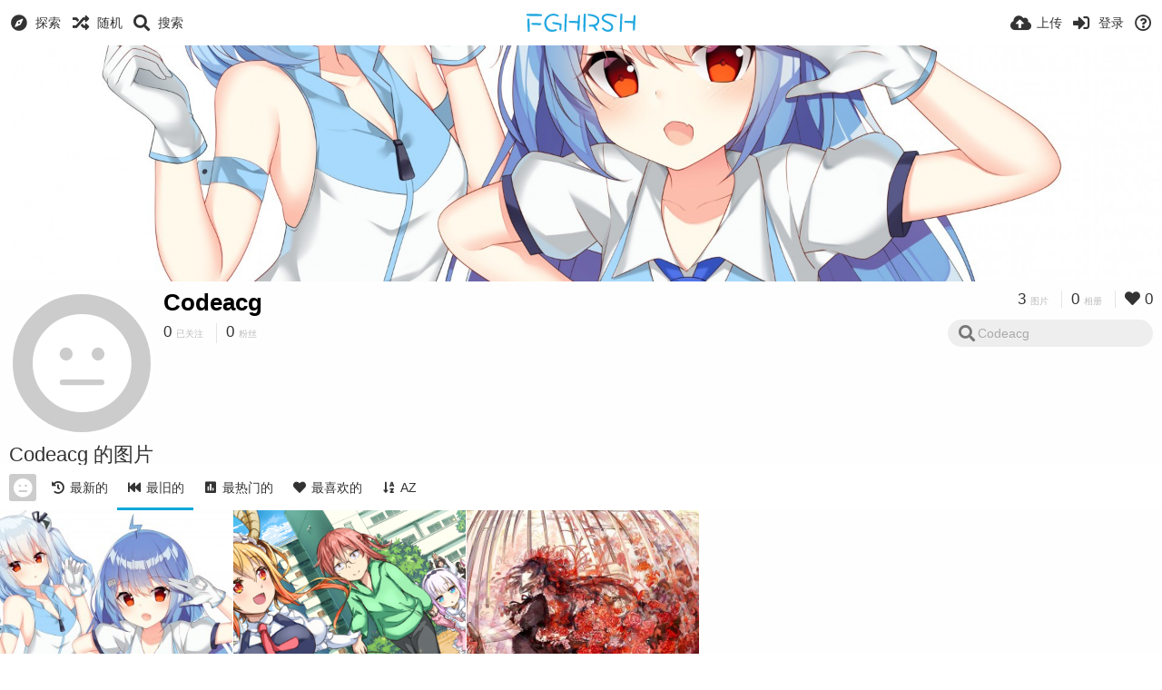

--- FILE ---
content_type: text/html; charset=utf-8
request_url: https://img.fghrsh.net/user/codeacg/?list=images&sort=date_asc&page=1
body_size: 45039
content:
<!DOCTYPE HTML>
<html xml:lang="zh" lang="zh" dir="ltr" class="device-nonmobile tone-light unsafe-blur-on" prefix="og: http://ogp.me/ns#">
<head>
        <!-- dns prefetch -->
    <link rel='dns-prefetch' href='//fp1.fghrsh.net' />
    <link rel='dns-prefetch' href='//xn--7rsr3b774a65b0xxw5wgyjikk.fghrsh.net' />
    <link rel='dns-prefetch' href='//hm.baidu.com' />
    <link rel='dns-prefetch' href='//www.googletagmanager.com' />
    <link rel='dns-prefetch' href='//www.google-analytics.com' />    <meta charset="utf-8">
    <meta name="apple-mobile-web-app-status-bar-style" content="black">
    <meta name="apple-mobile-web-app-capable" content="yes">
    <meta name="viewport" content="width=device-width, initial-scale=1">
    <meta name="theme-color" content="#FFFFFF">
            <meta name="description" content="Codeacg (codeacg) 在 FGHRSH 私家图床">
            <title>Codeacg (codeacg) - FGHRSH 私家图床 | 第 1 页</title>
    <meta name="generator" content="Chevereto 3">
<link rel="stylesheet" href="https://img.fghrsh.net/lib/Peafowl/peafowl.min.css?98dfc2877c9a29f77b733eb45a945358">
<link rel="stylesheet" href="https://img.fghrsh.net/app/themes/Peafowl/style.min.css?98dfc2877c9a29f77b733eb45a945358">

<link rel="stylesheet" href="https://img.fghrsh.net/lib/Peafowl/font-awesome-5/css/all.min.css?98dfc2877c9a29f77b733eb45a945358">
<script data-cfasync="false">document.documentElement.className+=" js";var devices=["phone","phablet","tablet","laptop","desktop","largescreen"],window_to_device=function(){for(var e=[480,768,992,1200,1880,2180],t=[],n="",d=document.documentElement.clientWidth||document.getElementsByTagName("body")[0].clientWidth||window.innerWidth,c=0;c<devices.length;++c)d>=e[c]&&t.push(devices[c]);for(0==t.length&&t.push(devices[0]),n=t[t.length-1],c=0;c<devices.length;++c)document.documentElement.className=document.documentElement.className.replace(devices[c],""),c==devices.length-1&&(document.documentElement.className+=" "+n),document.documentElement.className=document.documentElement.className.replace(/\s+/g," ");if("laptop"==n||"desktop"==n){var o=document.getElementById("pop-box-mask");null!==o&&o.parentNode.removeChild(o)}};window_to_device(),window.onresize=window_to_device;function jQueryLoaded(){!function(n,d){n.each(readyQ,function(d,e){n(e)}),n.each(bindReadyQ,function(e,i){n(d).bind("ready",i)})}(jQuery,document)}!function(n,d,e){function i(d,e){"ready"==d?n.bindReadyQ.push(e):n.readyQ.push(d)}n.readyQ=[],n.bindReadyQ=[];var u={ready:i,bind:i};n.$=n.jQuery=function(n){return n===d||void 0===n?u:void i(n)}}(window,document);
            </script>

    <link rel="shortcut icon" href="https://img.fghrsh.net/content/images/system/favicon_20160217061559.png">
    <link rel="icon" type="image/png" href="https://img.fghrsh.net/content/images/system/favicon_20160217061559.png" sizes="192x192">
    <link rel="apple-touch-icon" href="https://img.fghrsh.net/content/images/system/favicon_20160217061559.png" sizes="180x180">
        <meta property="og:type" content="profile" />
<meta property="og:url" content="https://img.fghrsh.net/user/codeacg/?list=images&amp;sort=date_asc&amp;page=1" />
<meta property="og:title" content="Codeacg" />
<meta property="og:site_name" content="FGHRSH 私家图床" />
<meta property="og:description" content="Codeacg (codeacg) 在 FGHRSH 私家图床" />
<meta name="twitter:card" content="gallery">
<meta name="twitter:description" content="Codeacg (codeacg) 在 FGHRSH 私家图床">
<meta name="twitter:title" content="Codeacg (codeacg) | 第 1 页">
<meta name="twitter:site" content="@fghrsh">
<meta name="twitter:image0" content="https://fp1.fghrsh.net/2021/08/06/0ab3471f1795e4e89a675653656dab5f.md.jpg">
<meta name="twitter:image1" content="https://fp1.fghrsh.net/2021/08/26/0cda6ab9bb26e6210cd307470dcb9ec4.md.png">
<meta name="twitter:image2" content="https://fp1.fghrsh.net/2021/09/03/11f44c28617000a8615d78b09e7c167b.md.jpg">
                <style>
                    body.landing .top-bar::before {
    backdrop-filter: blur(3px);
    background-color: rgba(255,255,255,.1);
}

#home_after_cover {
	position: fixed;
	bottom: 0;
	width: 100%;
	color: #000;
}

#home_after_cover a {
	color: #000!important;
}

#home-cover-content h1 {
	color: #fff;
	text-shadow: 1px 1px 2px rgba(0,0,0,0.8),-1px -1px 2px rgba(0,0,0,0.8),1px -1px 2px rgba(0,0,0,0.8),-1px 1px 2px rgba(0,0,0,0.8)
}

#home-cover-content p {
	color: #000;
	text-shadow: 1px 1px rgba(255,255,255,0.8),-1px -1px rgba(254,208,254,0.8),-2px -2px rgba(254,208,254,0.8),2px 2px rgba(44,196,246,0.8),3px 3px rgba(44,196,246,0.8)
}                </style>
            <style>
a,
a.number-figures:hover, a.number-figures:hover *,
.input .icon--input-submit:hover, .input .icon--input-submit:focus, .input .icon--input-submit.focus,
.btn.default.outline, .pop-btn-text,
.top-bar .top-btn-text:hover:not(.btn), .top-bar .opened .top-btn-text:not(.btn),
.tone-light .top-bar .top-btn-text:hover:not(.btn), .tone-light .top-bar .opened .top-btn-text:not(.btn),
.tone-dark .top-bar .top-btn-text:hover:not(.btn), .tone-dark .top-bar .opened .top-btn-text:not(.btn),
.ios .top-bar .opened .top-btn-text:not(.btn),
.ios .top-bar .opened .top-btn-text:not(.top-btn-number),
.breadcrum-text a:hover,
.content-tabs li:hover a,
.upload-box-heading .icon,
.list-item-image-btn:hover span,
.content-listing-pagination a:hover,
.input-with-button button:focus, .input-with-button button:hover {
	color: #00A7DA;
}

.menu-box [role=button]:hover,
input:focus, textarea:focus, select:focus, input.search:focus, .input-focus,
.tone-dark input:focus, .tone-dark textarea:focus, .tone-dark select:focus, .tone-dark input.search:focus, .tone-dark .input-focus,
.btn.default.outline,
.btn.active,
.content-tabs li:hover, .content-tabs li.current, .content-tabs li.visited, .content-tabs li.visited:hover,
.content-tabs li.current,
.list-item:hover .list-item-avatar-cover,
input:focus, textarea:focus, select:focus, input.search:focus, .input-focus,
.tone-dark input:focus, .tone-dark textarea:focus, .tone-dark select:focus, .tone-dark input.search:focus, .tone-dark .input-focus,
.panel-thumb-list li.current,
.fancy-fieldset input:focus, .fancy-fieldset input:focus[type=text], .fancy-fieldset select:focus, .fancy-fieldset textarea:focus {
	border-color: #00A7DA;
}

.btn.active,
html:not(.phone) .pop-box-menu a:hover, .pop-box-menu a.focus,
.list-item-image-btn.liked,
.list-item-desc .user:hover {
	background-color: #00A7DA;
}

.pop-btn-text .arrow-down,
.top-bar .top-btn-text:hover .arrow-down, .top-bar .opened .arrow-down,
.ios .top-bar .opened .top-btn-text .arrow-down,
.header-content-breadcrum a:hover .arrow-down {
	border-top-color: #00A7DA;
}

.top-bar ul .pop-btn.current, .top-bar ul .top-btn-el.current {
	border-bottom-color: #00A7DA;
}

.header-content-breadcrum a:hover .arrow-right {
	border-left-color: #00A7DA;
}

</style>                <link rel="stylesheet" href="https://img.fghrsh.net/app/themes/Peafowl/custom_hooks/style.css?98dfc2877c9a29f77b733eb45a945358">
            
            <link rel="alternate" hreflang="x-default" href="https://img.fghrsh.net/user/codeacg/?list=images&sort=date_asc&page=1">
                <!-- Analytics -->
    <script async src="https://www.googletagmanager.com/gtag/js?id=G-66J6PGN4DW"></script>
    <script>window.dataLayer=window.dataLayer||[];function gtag(){dataLayer.push(arguments)}gtag('js',new Date());gtag('config','G-66J6PGN4DW');var _hmt=_hmt||[];(function(){var hm=document.createElement("script");hm.src="https://hm.baidu.com/hm.js?c0d8c745f9706a49186d24fb90043e6d";var s=document.getElementsByTagName("script")[0];s.parentNode.insertBefore(hm,s)})();</script>
        </head>

<body id="user" class=" no-margin-top">
    <header id="top-bar" class="top-bar">
        <div class="content-width">
                        <div id="logo" class="top-bar-logo"><a href="https://img.fghrsh.net"><img src="https://img.fghrsh.net/content/images/system/logo_20160219153254.svg" alt="FGHRSH 私家图床"></a></div>

                            <ul class="top-bar-left float-left">
                    <li data-action="top-bar-menu-full" data-nav="mobile-menu" class="top-btn-el phone-show hidden">
                        <span class="top-btn-text"><span class="icon fas fa-bars"></span></span>
                    </li>
                                            <li id="top-bar-explore" data-nav="explore" class="phone-hide pop-keep-click pop-btn pop-btn-show">
                                                        <span class="top-btn-text"><span class="icon fas fa-compass"></span><span class="btn-text phone-hide phablet-hide">探索</span></span>
                            <div class="pop-box pbcols2 arrow-box arrow-box-top anchor-left">

                                <div class="pop-box-inner pop-box-menu pop-box-menucols">
                                                                            <div class="pop-box-label">发现</div>
                                        <ul>
                                            <li><a href="https://img.fghrsh.net/explore/recent"><span class="btn-icon fas fa-history"></span><span class="btn-text">最新</span></a></li><li><a href="https://img.fghrsh.net/explore/trending"><span class="btn-icon fas fa-poll"></span><span class="btn-text">热门</span></a></li><li><a href="https://img.fghrsh.net/explore/popular"><span class="btn-icon fas fa-heart"></span><span class="btn-text">最爱</span></a></li><li><a href="https://img.fghrsh.net/explore/animated"><span class="btn-icon fas fa-play"></span><span class="btn-text">动图</span></a></li>                                        </ul>
                                                                                                                <div class="pop-box-label phone-margin-top-20">分类</div>
                                        <ul>
                                            <li data-content="category" data-category-id=""><a data-content="category-name" data-link="category-url" href="https://img.fghrsh.net/explore">所有</a></li>
<li data-content="category" data-category-id="6"><a data-content="category-name" data-link="category-url" href="https://img.fghrsh.net/category/cosplay">CosPlay</a></li>
<li data-content="category" data-category-id="4"><a data-content="category-name" data-link="category-url" href="https://img.fghrsh.net/category/other">其他</a></li>
<li data-content="category" data-category-id="7"><a data-content="category-name" data-link="category-url" href="https://img.fghrsh.net/category/portray">写真</a></li>
<li data-content="category" data-category-id="2"><a data-content="category-name" data-link="category-url" href="https://img.fghrsh.net/category/acg">动漫</a></li>
<li data-content="category" data-category-id="10"><a data-content="category-name" data-link="category-url" href="https://img.fghrsh.net/category/link">外链</a></li>
<li data-content="category" data-category-id="9"><a data-content="category-name" data-link="category-url" href="https://img.fghrsh.net/category/movies">影视</a></li>
<li data-content="category" data-category-id="5"><a data-content="category-name" data-link="category-url" href="https://img.fghrsh.net/category/daily">日常</a></li>
<li data-content="category" data-category-id="11"><a data-content="category-name" data-link="category-url" href="https://img.fghrsh.net/category/unknow">未分类</a></li>
<li data-content="category" data-category-id="3"><a data-content="category-name" data-link="category-url" href="https://img.fghrsh.net/category/game">游戏</a></li>
<li data-content="category" data-category-id="8"><a data-content="category-name" data-link="category-url" href="https://img.fghrsh.net/category/emoticon">表情</a></li>
<li data-content="category" data-category-id="1"><a data-content="category-name" data-link="category-url" href="https://img.fghrsh.net/category/scenery">风景</a></li>
                                        </ul>
                                                                    </div>
                            </div>
                        </li>
                    
                                            <li id="top-bar-random" data-nav="random" class="top-btn-el">
                            <a href="https://img.fghrsh.net/?random"><span class="top-btn-text"><span class="icon fas fa-random"></span><span class="btn-text phone-hide phablet-hide">随机</span></span></a>
                        </li>
                    
                                            <li data-action="top-bar-search" data-nav="search" class="phone-hide pop-btn">
                            <span class="top-btn-text"><span class="icon fas fa-search"></span><span class="btn-text phone-hide phablet-hide">搜索</span></span>
                        </li>
                        <li data-action="top-bar-search-input" class="top-bar-search-input phone-hide pop-btn pop-keep-click hidden">
                            <div class="input-search">
                                <form action="https://img.fghrsh.net/search/images/" method="get">
                                    <input class="search" type="text" placeholder="搜索" autocomplete="off" spellcheck="false" name="q">
                                </form>
                                <span class="fas fa-search icon--search"></span><span class="icon--close fas fa-times" data-action="clear-search" title="关闭"></span><span class="icon--settings fas fa-caret-down" data-modal="form" data-target="advanced-search" title="高级搜索"></span>
                            </div>
                        </li>
                        <div class="hidden" data-modal="advanced-search">
                            <span class="modal-box-title">高级搜索</span>
                            <form action="https://img.fghrsh.net/search/images/" method="get" data-beforeunload="continue">
		<div class="input-label">
		<label for="as_q">搜索全部关键字内容</label>
		<input type="text" id="as_q" name="as_q" class="text-input" placeholder="按此格式码关键字: 风景 人物 摄影">
	</div>
		<div class="input-label">
		<label for="as_epq">精确搜索关键字（若关键字带空格请加双引号）</label>
		<input type="text" id="as_epq" name="as_epq" class="text-input" placeholder="按此格式码关键字: &quot;风景 人物&quot;">
	</div>
		<div class="input-label">
		<label for="as_eq">排除的关键字（若关键字带空格请加双引号）</label>
		<input type="text" id="as_eq" name="as_eq" class="text-input" placeholder="在关键字前加减号: -邓丽欣 -&quot;王 祖男&quot;">
	</div>
			<div class="c7 input-label">
		<label for="as_cat">分类</label>
		<select name="as_cat" id="as_cat" class="text-input">
		<option value="">所有</option>
		<option value="cosplay">CosPlay</option>
		<option value="other">其他</option>
		<option value="portray">写真</option>
		<option value="acg">动漫</option>
		<option value="link">外链</option>
		<option value="movies">影视</option>
		<option value="daily">日常</option>
		<option value="unknow">未分类</option>
		<option value="game">游戏</option>
		<option value="emoticon">表情</option>
		<option value="scenery">风景</option>
			</select>
	</div>
		</form>                        </div>
                                    </ul>
                        <ul class="top-bar-right float-right keep-visible">

                                                <li data-action="top-bar-upload" data-link="" data-nav="upload" class="top-btn-el phone-hide"  data-login-needed="true" >
                        <span class="top-btn-text"><span class="icon fas fa-cloud-upload-alt"></span><span class="btn-text phone-hide phablet-hide">上传</span></span>
                    </li>
                
                                    <li id="top-bar-signin" data-nav="signin" class="top-btn-el">
                        <a href="https://img.fghrsh.net/login" class="top-btn-text"><span class="icon fas fa-sign-in-alt"></span><span class="btn-text phone-hide phablet-hide">登录</span>
                        </a>
                    </li>
                                                                                                <li data-nav="about" class="phone-hide pop-btn pop-keep-click">
                            <span class="top-btn-text">
                                <span class="icon far fa-question-circle"></span><span class="btn-text phone-hide phablet-hide laptop-hide tablet-hide desktop-hide">关于</span>
                            </span>
                            <div class="pop-box arrow-box arrow-box-top anchor-right">
                                <div class="pop-box-inner pop-box-menu">
                                    <ul>
                                                                                <li class="with-icon"><a href="https://loli.la" rel="nofollow"><span class="btn-icon icon-arrow-up-right2"></span> 国际站</a></li>
                                                                                <li class="with-icon"><a href="https://img.fghrsh.net/page/api"><span class="btn-icon icon-console"></span> API 接口</a></li>
                                                                                <li class="with-icon"><a href="https://img.fghrsh.net/page/compress"><span class="btn-icon icon-resize-shrink"></span> 图片压缩</a></li>
                                                                                <li class="with-icon"><a href="https://img.fghrsh.net/page/traffice"><span class="btn-icon icon-bars"></span> 实时流量</a></li>
                                                                                <li class="with-icon"><a href="https://jq.qq.com/?_wv=1027&k=5EZu6YL" target="_blank"><span class="btn-icon icon-bubbles"></span> 交流群组</a></li>
                                                                                <li class="with-icon"><a href="https://img.fghrsh.net/page/tos"><span class="btn-icon icon-feather"></span> 服务条款</a></li>
                                                                                <li class="with-icon"><a href="https://mail.qq.com/cgi-bin/qm_share?t=qm_mailme&email=Hn96c3dwXnh5dmxtdjBwe2o" target="_blank"><span class="btn-icon icon-comment"></span> 联系我们</a></li>
                                                                                <li class="with-icon"><a href="https://img.fghrsh.net/page/about"><span class="btn-icon icon-info"></span> 关于本站</a></li>
                                                                            </ul>
                                </div>
                            </div>
                        </li>
                </ul>
        </div>
    </header>
    
<div id="background-cover" data-content="user-background-cover">
	<div id="background-cover-wrap">
		<div id="background-cover-src" data-content="user-background-cover-src" style="background-image: url('https://img.fghrsh.net/content/images/users/Lj1kA/bkg_1628219786.jpg');"></div>
        	</div>
	<div class="loading-placeholder hidden"></div>
</div>

<div class="content-width">

	<div id="user_after_top" class="ad-banner"> </div>
	<div id="top-user" class="top-user">
		<div class="top-user-credentials">
			<a href="https://img.fghrsh.net/user/codeacg">
								<span class="user-image default-user-image"><span class="icon fas fa-meh"></span></span>
							</a>
			<h1><a href="https://img.fghrsh.net/user/codeacg">Codeacg</a></h1>
						<div class="user-meta"><span class="user-social-networks"></span></div>

						<div class="user-meta margin-bottom-5">
				<a class="number-figures display-inline-block margin-bottom-5" href="https://img.fghrsh.net/user/codeacg/following"><b data-text="following-count">0</b> <span>已关注</span></a>
				<a class="number-figures display-inline-block margin-bottom-5" href="https://img.fghrsh.net/user/codeacg/followers"><b data-text="followers-count">0</b> <span data-text="followers-label" data-label-single="粉丝" data-label-plural="粉丝">粉丝</span></a>
							</div>
			
			
		</div>

		<div class="header-content-right phone-float-none">
			<div class="text-align-right">
				<a class="number-figures" href="https://img.fghrsh.net/user/codeacg"><b data-text="image-count">3</b> <span data-text="image-label" data-label-single="图片" data-label-plural="图片">图片</span></a>
				<a class="number-figures" href="https://img.fghrsh.net/user/codeacg/albums"><b data-text="album-count">0</b> <span data-text="album-label" data-label-single="相册" data-label-plural="相册">相册</span></a>
								<a class="number-figures" href="https://img.fghrsh.net/user/codeacg/liked"><span class="icon fas fa-heart"></span> <b data-text="likes-count">0</b></a>
							</div>
			<div class="input-search">
				<form action="https://img.fghrsh.net/user/codeacg/search/">
					<input class="search two-icon-padding" type="text" placeholder="Codeacg" autocomplete="off" spellcheck="false" name="q">
				</form>
				<span class="fas fa-search icon--search"></span><span class="icon--close fas fa-times soft-hidden" data-action="clear-search"></span>
			</div>
					</div>
	</div>

	
	<div id="user_before_listing" class="ad-banner"> </div>
    <div class="header">
        <h1>
            <strong>Codeacg 的图片</strong>
        </h1>
    </div>

	<div class="header header-tabs follow-scroll">
				<a href="https://img.fghrsh.net/user/codeacg" class="user-image margin-right-5 float-left">
						<span class="user-image default-user-image margin-top-0"><span class="icon fas fa-meh"></span></span>
					</a>
		
    <div class="phone-display-inline-block phablet-display-inline-block hidden tab-menu current" data-action="tab-menu">
    <span class="btn-icon fas fa-fast-backward" data-content="tab-icon"></span><span class="btn-text" data-content="current-tab-label">最旧的</span><span class="btn-icon fas fa-angle-down --show"></span><span class="btn-icon fas fa-angle-up --hide"></span>
</div><ul class="content-tabs phone-hide phablet-hide">
	<li class=""><a id="list-most-recent-link" data-tab="list-most-recent" href="https://img.fghrsh.net/user/codeacg/?list=images&sort=date_desc&page=1"><span class="btn-icon fas fa-history"></span><span class="btn-text">最新的</span></a></li>
<li class="current"><a id="list-most-oldest-link" data-tab="list-most-oldest" href="https://img.fghrsh.net/user/codeacg/?list=images&sort=date_asc&page=1"><span class="btn-icon fas fa-fast-backward"></span><span class="btn-text">最旧的</span></a></li>
<li class=""><a id="list-most-viewed-link" data-tab="list-most-viewed" href="https://img.fghrsh.net/user/codeacg/?list=images&sort=views_desc&page=1"><span class="btn-icon fas fa-poll"></span><span class="btn-text">最热门的</span></a></li>
<li class=""><a id="list-most-liked-link" data-tab="list-most-liked" href="https://img.fghrsh.net/user/codeacg/?list=images&sort=likes_desc&page=1"><span class="btn-icon fas fa-heart"></span><span class="btn-text">最喜欢的</span></a></li>
<li class=""><a id="list-image-az-asc-link" data-tab="list-image-az-asc" href="https://img.fghrsh.net/user/codeacg/?list=images&sort=title_asc&page=1"><span class="btn-icon fas fa-sort-alpha-down"></span><span class="btn-text">AZ</span></a></li>
</ul>
		
    </div>

	<div id="content-listing-tabs" class="tabbed-listing">
      <div id="tabbed-content-group">
                  <div id="list-most-recent" class="tabbed-content content-listing hidden list-images" data-action="list" data-list="images" data-params="list=images&sort=date_desc&page=1" data-params-hidden="userid=Lj1kA&from=user" data-load="ajax">
        </div>
        <div id="list-most-oldest" class="tabbed-content content-listing visible list-images" data-action="list" data-list="images" data-params="list=images&sort=date_asc&page=1" data-params-hidden="userid=Lj1kA&from=user">
                            <div class="pad-content-listing"><div class="list-item c8 gutter-margin-right-bottom" data-flag="safe" data-id="AjXhc" data-album-id="" data-type="image" data-size="3917258" data-liked="0" data-description="" data-title="2233娘4k动漫壁纸 彼岸图网" data-category-id="2"  data-privacy="public" data-url-short="https://img.fghrsh.net/image/AjXhc" data-thumb="https://fp1.fghrsh.net/2021/08/06/0ab3471f1795e4e89a675653656dab5f.th.jpg" data-object='%7B%22id_encoded%22%3A%22AjXhc%22%2C%22image%22%3A%7B%22filename%22%3A%220ab3471f1795e4e89a675653656dab5f.jpg%22%2C%22name%22%3A%220ab3471f1795e4e89a675653656dab5f%22%2C%22mime%22%3A%22image%5C%2Fjpeg%22%2C%22extension%22%3A%22jpg%22%2C%22url%22%3A%22https%3A%5C%2F%5C%2Ffp1.fghrsh.net%5C%2F2021%5C%2F08%5C%2F06%5C%2F0ab3471f1795e4e89a675653656dab5f.jpg%22%2C%22size%22%3A%223917258%22%7D%2C%22medium%22%3A%7B%22filename%22%3A%220ab3471f1795e4e89a675653656dab5f.md.jpg%22%2C%22name%22%3A%220ab3471f1795e4e89a675653656dab5f.md%22%2C%22mime%22%3A%22image%5C%2Fjpeg%22%2C%22extension%22%3A%22jpg%22%2C%22url%22%3A%22https%3A%5C%2F%5C%2Ffp1.fghrsh.net%5C%2F2021%5C%2F08%5C%2F06%5C%2F0ab3471f1795e4e89a675653656dab5f.md.jpg%22%2C%22size%22%3A%2246400%22%7D%2C%22thumb%22%3A%7B%22filename%22%3A%220ab3471f1795e4e89a675653656dab5f.th.jpg%22%2C%22name%22%3A%220ab3471f1795e4e89a675653656dab5f.th%22%2C%22mime%22%3A%22image%5C%2Fjpeg%22%2C%22extension%22%3A%22jpg%22%2C%22url%22%3A%22https%3A%5C%2F%5C%2Ffp1.fghrsh.net%5C%2F2021%5C%2F08%5C%2F06%5C%2F0ab3471f1795e4e89a675653656dab5f.th.jpg%22%2C%22size%22%3A%2212376%22%7D%2C%22name%22%3A%220ab3471f1795e4e89a675653656dab5f%22%2C%22title%22%3A%222233%5Cu5a184k%5Cu52a8%5Cu6f2b%5Cu58c1%5Cu7eb8%20%5Cu5f7c%5Cu5cb8%5Cu56fe%5Cu7f51%22%2C%22display_url%22%3A%22https%3A%5C%2F%5C%2Ffp1.fghrsh.net%5C%2F2021%5C%2F08%5C%2F06%5C%2F0ab3471f1795e4e89a675653656dab5f.md.jpg%22%2C%22extension%22%3A%22jpg%22%2C%22filename%22%3A%220ab3471f1795e4e89a675653656dab5f.jpg%22%2C%22height%22%3A%223071%22%2C%22how_long_ago%22%3A%224%20%5Cu5e74%20%5Cu524d%22%2C%22size_formatted%22%3A%223.9%20MB%22%2C%22url%22%3A%22https%3A%5C%2F%5C%2Ffp1.fghrsh.net%5C%2F2021%5C%2F08%5C%2F06%5C%2F0ab3471f1795e4e89a675653656dab5f.jpg%22%2C%22url_viewer%22%3A%22https%3A%5C%2F%5C%2Fimg.fghrsh.net%5C%2Fimage%5C%2FAjXhc%22%2C%22url_short%22%3A%22https%3A%5C%2F%5C%2Fimg.fghrsh.net%5C%2Fimage%5C%2FAjXhc%22%2C%22width%22%3A%224724%22%2C%22is_360%22%3A%220%22%2C%22user%22%3A%7B%22avatar%22%3A%22%22%2C%22url%22%3A%22https%3A%5C%2F%5C%2Fimg.fghrsh.net%5C%2Fuser%5C%2Fcodeacg%22%2C%22username%22%3A%22codeacg%22%2C%22name_short_html%22%3A%22Codeacg%22%7D%7D'>
	<div class="list-item-image fixed-size">
		<a href="https://img.fghrsh.net/image/AjXhc" class="image-container --media">
			
			<img src="https://fp1.fghrsh.net/2021/08/06/0ab3471f1795e4e89a675653656dab5f.md.jpg" alt="0ab3471f1795e4e89a675653656dab5f.jpg" width="500" height="325">
		</a>
		
		
		<div class="list-item-privacy list-item-image-tools --top --left">
    <div class="btn-lock fas fa-eye-slash"></div>
</div>
		
	</div>
	<div class="list-item-desc">
	<div class="list-item-desc-title">
        <a href="https://img.fghrsh.net/image/AjXhc" class="list-item-desc-title-link" data-text="image-title-truncated" data-content="image-link" title="2233娘4k动漫壁纸 彼岸图网">2233娘4k动漫壁纸 彼岸图网</a>
        <div class="list-item-from font-size-small">来自 <a href="https://img.fghrsh.net/user/codeacg" data-text="album-name" data-content="album-link">Codeacg 的图片</a></div>
	</div>
</div>
<div class="list-item-image-tools --bottom --right">
    <div class="list-item-share" data-action="share">
	<span class="btn-icon btn-share fas fa-share-alt"></span>
</div>
    <div class="list-item-like" data-action="like">
	<span class="btn-icon btn-like btn-liked fas fa-heart"></span>
	<span class="btn-icon btn-like btn-unliked far fa-heart"></span>
</div>
</div>
</div><div class="list-item c8 gutter-margin-right-bottom" data-flag="safe" data-id="ACKun" data-album-id="" data-type="image" data-size="5675059" data-liked="0" data-description="" data-title="810850" data-category-id="11"  data-privacy="public" data-url-short="https://img.fghrsh.net/image/ACKun" data-thumb="https://fp1.fghrsh.net/2021/08/26/0cda6ab9bb26e6210cd307470dcb9ec4.th.png" data-object='%7B%22id_encoded%22%3A%22ACKun%22%2C%22image%22%3A%7B%22filename%22%3A%220cda6ab9bb26e6210cd307470dcb9ec4.png%22%2C%22name%22%3A%220cda6ab9bb26e6210cd307470dcb9ec4%22%2C%22mime%22%3A%22image%5C%2Fpng%22%2C%22extension%22%3A%22png%22%2C%22url%22%3A%22https%3A%5C%2F%5C%2Ffp1.fghrsh.net%5C%2F2021%5C%2F08%5C%2F26%5C%2F0cda6ab9bb26e6210cd307470dcb9ec4.png%22%2C%22size%22%3A%225675059%22%7D%2C%22medium%22%3A%7B%22filename%22%3A%220cda6ab9bb26e6210cd307470dcb9ec4.md.png%22%2C%22name%22%3A%220cda6ab9bb26e6210cd307470dcb9ec4.md%22%2C%22mime%22%3A%22image%5C%2Fpng%22%2C%22extension%22%3A%22png%22%2C%22url%22%3A%22https%3A%5C%2F%5C%2Ffp1.fghrsh.net%5C%2F2021%5C%2F08%5C%2F26%5C%2F0cda6ab9bb26e6210cd307470dcb9ec4.md.png%22%2C%22size%22%3A%22367339%22%7D%2C%22thumb%22%3A%7B%22filename%22%3A%220cda6ab9bb26e6210cd307470dcb9ec4.th.png%22%2C%22name%22%3A%220cda6ab9bb26e6210cd307470dcb9ec4.th%22%2C%22mime%22%3A%22image%5C%2Fpng%22%2C%22extension%22%3A%22png%22%2C%22url%22%3A%22https%3A%5C%2F%5C%2Ffp1.fghrsh.net%5C%2F2021%5C%2F08%5C%2F26%5C%2F0cda6ab9bb26e6210cd307470dcb9ec4.th.png%22%2C%22size%22%3A%2260310%22%7D%2C%22name%22%3A%220cda6ab9bb26e6210cd307470dcb9ec4%22%2C%22title%22%3A%22810850%22%2C%22display_url%22%3A%22https%3A%5C%2F%5C%2Ffp1.fghrsh.net%5C%2F2021%5C%2F08%5C%2F26%5C%2F0cda6ab9bb26e6210cd307470dcb9ec4.md.png%22%2C%22extension%22%3A%22png%22%2C%22filename%22%3A%220cda6ab9bb26e6210cd307470dcb9ec4.png%22%2C%22height%22%3A%222000%22%2C%22how_long_ago%22%3A%224%20%5Cu5e74%20%5Cu524d%22%2C%22size_formatted%22%3A%225.7%20MB%22%2C%22url%22%3A%22https%3A%5C%2F%5C%2Ffp1.fghrsh.net%5C%2F2021%5C%2F08%5C%2F26%5C%2F0cda6ab9bb26e6210cd307470dcb9ec4.png%22%2C%22url_viewer%22%3A%22https%3A%5C%2F%5C%2Fimg.fghrsh.net%5C%2Fimage%5C%2FACKun%22%2C%22url_short%22%3A%22https%3A%5C%2F%5C%2Fimg.fghrsh.net%5C%2Fimage%5C%2FACKun%22%2C%22width%22%3A%222828%22%2C%22is_360%22%3A%220%22%2C%22user%22%3A%7B%22avatar%22%3A%22%22%2C%22url%22%3A%22https%3A%5C%2F%5C%2Fimg.fghrsh.net%5C%2Fuser%5C%2Fcodeacg%22%2C%22username%22%3A%22codeacg%22%2C%22name_short_html%22%3A%22Codeacg%22%7D%7D'>
	<div class="list-item-image fixed-size">
		<a href="https://img.fghrsh.net/image/ACKun" class="image-container --media">
			
			<img src="https://fp1.fghrsh.net/2021/08/26/0cda6ab9bb26e6210cd307470dcb9ec4.md.png" alt="0cda6ab9bb26e6210cd307470dcb9ec4.png" width="500" height="354">
		</a>
		
		
		<div class="list-item-privacy list-item-image-tools --top --left">
    <div class="btn-lock fas fa-eye-slash"></div>
</div>
		
	</div>
	<div class="list-item-desc">
	<div class="list-item-desc-title">
        <a href="https://img.fghrsh.net/image/ACKun" class="list-item-desc-title-link" data-text="image-title-truncated" data-content="image-link" title="810850">810850</a>
        <div class="list-item-from font-size-small">来自 <a href="https://img.fghrsh.net/user/codeacg" data-text="album-name" data-content="album-link">Codeacg 的图片</a></div>
	</div>
</div>
<div class="list-item-image-tools --bottom --right">
    <div class="list-item-share" data-action="share">
	<span class="btn-icon btn-share fas fa-share-alt"></span>
</div>
    <div class="list-item-like" data-action="like">
	<span class="btn-icon btn-like btn-liked fas fa-heart"></span>
	<span class="btn-icon btn-like btn-unliked far fa-heart"></span>
</div>
</div>
</div><div class="list-item c8 gutter-margin-right-bottom" data-flag="safe" data-id="ASa2I" data-album-id="" data-type="image" data-size="508048" data-liked="0" data-description="" data-title="1" data-category-id="11"  data-privacy="public" data-url-short="https://img.fghrsh.net/image/ASa2I" data-thumb="https://fp1.fghrsh.net/2021/09/03/11f44c28617000a8615d78b09e7c167b.th.jpg" data-object='%7B%22id_encoded%22%3A%22ASa2I%22%2C%22image%22%3A%7B%22filename%22%3A%2211f44c28617000a8615d78b09e7c167b.jpg%22%2C%22name%22%3A%2211f44c28617000a8615d78b09e7c167b%22%2C%22mime%22%3A%22image%5C%2Fjpeg%22%2C%22extension%22%3A%22jpg%22%2C%22url%22%3A%22https%3A%5C%2F%5C%2Ffp1.fghrsh.net%5C%2F2021%5C%2F09%5C%2F03%5C%2F11f44c28617000a8615d78b09e7c167b.jpg%22%2C%22size%22%3A%22508048%22%7D%2C%22medium%22%3A%7B%22filename%22%3A%2211f44c28617000a8615d78b09e7c167b.md.jpg%22%2C%22name%22%3A%2211f44c28617000a8615d78b09e7c167b.md%22%2C%22mime%22%3A%22image%5C%2Fjpeg%22%2C%22extension%22%3A%22jpg%22%2C%22url%22%3A%22https%3A%5C%2F%5C%2Ffp1.fghrsh.net%5C%2F2021%5C%2F09%5C%2F03%5C%2F11f44c28617000a8615d78b09e7c167b.md.jpg%22%2C%22size%22%3A%2272001%22%7D%2C%22thumb%22%3A%7B%22filename%22%3A%2211f44c28617000a8615d78b09e7c167b.th.jpg%22%2C%22name%22%3A%2211f44c28617000a8615d78b09e7c167b.th%22%2C%22mime%22%3A%22image%5C%2Fjpeg%22%2C%22extension%22%3A%22jpg%22%2C%22url%22%3A%22https%3A%5C%2F%5C%2Ffp1.fghrsh.net%5C%2F2021%5C%2F09%5C%2F03%5C%2F11f44c28617000a8615d78b09e7c167b.th.jpg%22%2C%22size%22%3A%2216345%22%7D%2C%22name%22%3A%2211f44c28617000a8615d78b09e7c167b%22%2C%22title%22%3A%221%22%2C%22display_url%22%3A%22https%3A%5C%2F%5C%2Ffp1.fghrsh.net%5C%2F2021%5C%2F09%5C%2F03%5C%2F11f44c28617000a8615d78b09e7c167b.md.jpg%22%2C%22extension%22%3A%22jpg%22%2C%22filename%22%3A%2211f44c28617000a8615d78b09e7c167b.jpg%22%2C%22height%22%3A%221079%22%2C%22how_long_ago%22%3A%224%20%5Cu5e74%20%5Cu524d%22%2C%22size_formatted%22%3A%22508%20KB%22%2C%22url%22%3A%22https%3A%5C%2F%5C%2Ffp1.fghrsh.net%5C%2F2021%5C%2F09%5C%2F03%5C%2F11f44c28617000a8615d78b09e7c167b.jpg%22%2C%22url_viewer%22%3A%22https%3A%5C%2F%5C%2Fimg.fghrsh.net%5C%2Fimage%5C%2FASa2I%22%2C%22url_short%22%3A%22https%3A%5C%2F%5C%2Fimg.fghrsh.net%5C%2Fimage%5C%2FASa2I%22%2C%22width%22%3A%221920%22%2C%22is_360%22%3A%220%22%2C%22user%22%3A%7B%22avatar%22%3A%22%22%2C%22url%22%3A%22https%3A%5C%2F%5C%2Fimg.fghrsh.net%5C%2Fuser%5C%2Fcodeacg%22%2C%22username%22%3A%22codeacg%22%2C%22name_short_html%22%3A%22Codeacg%22%7D%7D'>
	<div class="list-item-image fixed-size">
		<a href="https://img.fghrsh.net/image/ASa2I" class="image-container --media">
			
			<img src="https://fp1.fghrsh.net/2021/09/03/11f44c28617000a8615d78b09e7c167b.md.jpg" alt="11f44c28617000a8615d78b09e7c167b.jpg" width="500" height="281">
		</a>
		
		
		<div class="list-item-privacy list-item-image-tools --top --left">
    <div class="btn-lock fas fa-eye-slash"></div>
</div>
		
	</div>
	<div class="list-item-desc">
	<div class="list-item-desc-title">
        <a href="https://img.fghrsh.net/image/ASa2I" class="list-item-desc-title-link" data-text="image-title-truncated" data-content="image-link" title="1">1</a>
        <div class="list-item-from font-size-small">来自 <a href="https://img.fghrsh.net/user/codeacg" data-text="album-name" data-content="album-link">Codeacg 的图片</a></div>
	</div>
</div>
<div class="list-item-image-tools --bottom --right">
    <div class="list-item-share" data-action="share">
	<span class="btn-icon btn-share fas fa-share-alt"></span>
</div>
    <div class="list-item-like" data-action="like">
	<span class="btn-icon btn-like btn-liked fas fa-heart"></span>
	<span class="btn-icon btn-like btn-unliked far fa-heart"></span>
</div>
</div>
</div></div>
                                    <div class="content-listing-more">
                        <button class="btn btn-big grey" data-action="load-more" data-seek="2021-09-02 17:49:49.ASa2I">加载更多</button>
                    </div>
                    </div>
            <div id="list-most-viewed" class="tabbed-content content-listing hidden list-images" data-action="list" data-list="images" data-params="list=images&sort=views_desc&page=1" data-params-hidden="userid=Lj1kA&from=user" data-load="ajax">
        </div>
        <div id="list-most-liked" class="tabbed-content content-listing hidden list-images" data-action="list" data-list="images" data-params="list=images&sort=likes_desc&page=1" data-params-hidden="userid=Lj1kA&from=user" data-load="ajax">
        </div>
        <div id="list-image-az-asc" class="tabbed-content content-listing hidden list-images" data-action="list" data-list="images" data-params="list=images&sort=title_asc&page=1" data-params-hidden="userid=Lj1kA&from=user" data-load="ajax">
        </div>
<script id="viewer-template" type="text/x-chv-template">
	<div class="viewer viewer--hide list-item">
		<div class="viewer-content no-select">
			<a href="%url_viewer%" target="_blank"><img class="viewer-src no-select animate" src="%display_url%" alt="%filename%" width="%width%" height="%height%"></a>
            <div class="viewer-loader"></div>
            <div id="image-viewer-360" class="soft-hidden"></div>
		</div>
		<div class="viewer-wheel phone-hide phablet-hide tablet-hide hover-display">
			<div class="viewer-wheel-prev animate" data-action="viewer-prev"><span class="icon fas fa-angle-left"></span></div>
			<div class="viewer-wheel-next animate" data-action="viewer-next"><span class="icon fas fa-angle-right"></span></div>
		</div>
		<ul class="viewer-tools list-item-image-tools hover-display idle-display no-select" data-action="list-tools">
			<div data-action="viewer-close" title="关闭">
				<span class="btn-icon fas fa-times"></span>
			</div>
		</ul>
		<div class="viewer-foot hover-display hover-display--flex">
			<div class="viewer-owner viewer-owner--user">
				<a href="%user.url%" class="user-image">
					<span class="user-image default-user-image"><span class="icon fas fa-meh"></span></span>
					<img class="user-image" src="%user.avatar.url%" alt="%user.username%">
				</a>
				<a href="%user.url%" class="user-name">%user.name_short_html%</a>
			</div>
			<div class="viewer-owner viewer-owner--guest">
				<div class="user-image default-user-image"><span class="icon fas fa-meh"></span></div>
				<span class="user-name">访客</span>
			</div>
			<div class="viewer-kb phone-hide phablet-hide tablet-hide no-select">
				<div class="viewer-kb-input" title="键盘快捷键">
										<div class="viewer-kb-key" data-key="L"><kbd>L</kbd><span>喜欢</span></div>
										<div class="viewer-kb-key" data-key="X"><kbd>X</kbd><span>关闭</span></div>
				</div>
			</div>
		</div>
		<div class="list-item-privacy list-item-image-tools --top --left">
			<div class="btn-icon btn-lock fas fa-eye-slash"></div>
		</div>
        <div class="list-item-image-tools --bottom --right">
                    <div class="list-item-share" data-action="share">
                <span class="btn-icon btn-share fas fa-share-alt"></span>
            </div>
                        <div class="list-item-like" data-action="like">
                <span class="btn-icon btn-like btn-liked fas fa-heart"></span>
                <span class="btn-icon btn-like btn-unliked far fa-heart"></span>
            </div>
                    </div>
	</div>
</script>
<div data-template="content-listing" class="hidden">
	<div class="pad-content-listing"></div>
	<div class="content-listing-more">
		<button class="btn btn-big grey" data-action="load-more">加载更多</button>
	</div>
	<div class="content-listing-loading"></div>
	<div class="content-listing-pagination"><a data-action="load-more">加载更多</a></div>
</div>
<div data-template="content-listing-empty" class="hidden">
	
<div class="content-empty">
	<span class="icon fas fa-inbox"></span>
	<h2>没有要显示的内容</h2>
</div></div>
<div data-template="content-listing-loading" class="hidden">
	<div class="content-listing-loading"></div>
</div>      </div>
  </div>

</div>


<script>
	$(document).ready(function() {
		if(typeof CHV == "undefined") {
			CHV = {obj: {}, fn: {}, str:{}};
		} else {
			if(typeof CHV.obj.embed_tpl == "undefined") {
				CHV.obj.embed_tpl = {};
			}
		}
		CHV.obj.embed_tpl = {"links":{"label":"\u94fe\u63a5","options":{"viewer-links":{"label":"\u67e5\u770b\u94fe\u63a5","template":"%URL_SHORT%","size":"viewer"},"direct-links":{"label":"\u76f4\u63a5\uff08\u6e90\u6587\u4ef6\uff09\u94fe\u63a5","template":"%URL%","size":"full"}}},"html-codes":{"label":"HTML\u4ee3\u7801","options":{"html-embed":{"label":"HTML\u56fe\u50cf","template":"<img src=\"%URL%\" alt=\"%FILENAME%\" border=\"0\">","size":"full"},"html-embed-full":{"label":"HTML\u8be6\u7ec6\u94fe\u63a5","template":"<a href=\"%URL_SHORT%\"><img src=\"%URL%\" alt=\"%FILENAME%\" border=\"0\"><\/a>","size":"full"},"html-embed-medium":{"label":"HTML\u4e2d\u7b49\u5927\u5c0f\u56fe\u7247\u94fe\u63a5","template":"<a href=\"%URL_SHORT%\"><img src=\"%MEDIUM_URL%\" alt=\"%MEDIUM_FILENAME%\" border=\"0\"><\/a>","size":"medium"},"html-embed-thumbnail":{"label":"HTML\u7f29\u7565\u56fe\u94fe\u63a5","template":"<a href=\"%URL_SHORT%\"><img src=\"%THUMB_URL%\" alt=\"%THUMB_FILENAME%\" border=\"0\"><\/a>","size":"thumb"}}},"bbcodes":{"label":"BBCode\u4ee3\u7801","options":{"bbcode-embed":{"label":"BBCode\u8be6\u7ec6","template":"[img]%URL%[\/img]","size":"full"},"bbcode-embed-full":{"label":"BBCode\u8be6\u7ec6\u94fe\u63a5","template":"[url=%URL_SHORT%][img]%URL%[\/img][\/url]","size":"full"},"bbcode-embed-medium":{"label":"\u4e2d\u7b49\u5927\u5c0f\u7684\u56fe\u7247\u7684BBCode\u94fe\u63a5","template":"[url=%URL_SHORT%][img]%MEDIUM_URL%[\/img][\/url]","size":"medium"},"bbcode-embed-thumbnail":{"label":"BBCode \u7f29\u7565\u56fe\u94fe\u63a5","template":"[url=%URL_SHORT%][img]%THUMB_URL%[\/img][\/url]","size":"thumb"}}},"markdown":{"label":"Markdown","options":{"markdown-embed":{"label":"Markdown \u8be6\u7ec6\u4fe1\u606f","template":"![%FILENAME%](%URL%)","size":"full"},"markdown-embed-full":{"label":"Markdown \u8be6\u7ec6\u94fe\u63a5","template":"[![%FILENAME%](%URL%)](%URL_SHORT%)","size":"full"},"markdown-embed-medium":{"label":"Markdown \u4e2d\u7b49\u5927\u5c0f\u56fe\u7247\u94fe\u63a5","template":"[![%MEDIUM_FILENAME%](%MEDIUM_URL%)](%URL_SHORT%)","size":"medium"},"markdown-embed-thumbnail":{"label":"Markdown \u7f29\u7565\u56fe\u94fe\u63a5","template":"[![%THUMB_FILENAME%](%THUMB_URL%)](%URL_SHORT%)","size":"thumb"}}}};
	});
</script>
<div data-modal="form-embed-codes" class="hidden">
	<span class="modal-box-title">嵌入代码</span>
    <div class="image-preview"></div>
	<div class="input-label margin-bottom-0 copy-hover-display">
		<div class="c7 margin-bottom-10">
			<select name="form-embed-toggle" id="form-embed-toggle" class="text-input" data-combo="form-embed-toggle-combo">
				<optgroup label="链接">
	<option value="viewer-links" data-size="viewer">查看链接</option>
	<option value="direct-links" data-size="full">直接（源文件）链接</option>
</optgroup><optgroup label="HTML代码">
	<option value="html-embed" data-size="full">HTML图像</option>
	<option value="html-embed-full" data-size="full">HTML详细链接</option>
	<option value="html-embed-medium" data-size="medium">HTML中等大小图片链接</option>
	<option value="html-embed-thumbnail" data-size="thumb">HTML缩略图链接</option>
</optgroup><optgroup label="BBCode代码">
	<option value="bbcode-embed" data-size="full">BBCode详细</option>
	<option value="bbcode-embed-full" data-size="full">BBCode详细链接</option>
	<option value="bbcode-embed-medium" data-size="medium">中等大小的图片的BBCode链接</option>
	<option value="bbcode-embed-thumbnail" data-size="thumb">BBCode 缩略图链接</option>
</optgroup><optgroup label="Markdown">
	<option value="markdown-embed" data-size="full">Markdown 详细信息</option>
	<option value="markdown-embed-full" data-size="full">Markdown 详细链接</option>
	<option value="markdown-embed-medium" data-size="medium">Markdown 中等大小图片链接</option>
	<option value="markdown-embed-thumbnail" data-size="thumb">Markdown 缩略图链接</option>
</optgroup>			</select>
		</div>
		<div id="form-embed-toggle-combo">
			<div data-combo-value="viewer-links" class="switch-combo">
							<textarea id="modal-embed-code-0" class="r3 resize-vertical" name="viewer-links" data-size="viewer" data-focus="select-all"></textarea>
							<button class="input-action" data-action="copy" data-action-target="#modal-embed-code-0">复制</button>
						</div>
<div data-combo-value="direct-links" class="switch-combo soft-hidden">
							<textarea id="modal-embed-code-1" class="r3 resize-vertical" name="direct-links" data-size="full" data-focus="select-all"></textarea>
							<button class="input-action" data-action="copy" data-action-target="#modal-embed-code-1">复制</button>
						</div>
<div data-combo-value="html-embed" class="switch-combo soft-hidden">
							<textarea id="modal-embed-code-2" class="r3 resize-vertical" name="html-embed" data-size="full" data-focus="select-all"></textarea>
							<button class="input-action" data-action="copy" data-action-target="#modal-embed-code-2">复制</button>
						</div>
<div data-combo-value="html-embed-full" class="switch-combo soft-hidden">
							<textarea id="modal-embed-code-3" class="r3 resize-vertical" name="html-embed-full" data-size="full" data-focus="select-all"></textarea>
							<button class="input-action" data-action="copy" data-action-target="#modal-embed-code-3">复制</button>
						</div>
<div data-combo-value="html-embed-medium" class="switch-combo soft-hidden">
							<textarea id="modal-embed-code-4" class="r3 resize-vertical" name="html-embed-medium" data-size="medium" data-focus="select-all"></textarea>
							<button class="input-action" data-action="copy" data-action-target="#modal-embed-code-4">复制</button>
						</div>
<div data-combo-value="html-embed-thumbnail" class="switch-combo soft-hidden">
							<textarea id="modal-embed-code-5" class="r3 resize-vertical" name="html-embed-thumbnail" data-size="thumb" data-focus="select-all"></textarea>
							<button class="input-action" data-action="copy" data-action-target="#modal-embed-code-5">复制</button>
						</div>
<div data-combo-value="bbcode-embed" class="switch-combo soft-hidden">
							<textarea id="modal-embed-code-6" class="r3 resize-vertical" name="bbcode-embed" data-size="full" data-focus="select-all"></textarea>
							<button class="input-action" data-action="copy" data-action-target="#modal-embed-code-6">复制</button>
						</div>
<div data-combo-value="bbcode-embed-full" class="switch-combo soft-hidden">
							<textarea id="modal-embed-code-7" class="r3 resize-vertical" name="bbcode-embed-full" data-size="full" data-focus="select-all"></textarea>
							<button class="input-action" data-action="copy" data-action-target="#modal-embed-code-7">复制</button>
						</div>
<div data-combo-value="bbcode-embed-medium" class="switch-combo soft-hidden">
							<textarea id="modal-embed-code-8" class="r3 resize-vertical" name="bbcode-embed-medium" data-size="medium" data-focus="select-all"></textarea>
							<button class="input-action" data-action="copy" data-action-target="#modal-embed-code-8">复制</button>
						</div>
<div data-combo-value="bbcode-embed-thumbnail" class="switch-combo soft-hidden">
							<textarea id="modal-embed-code-9" class="r3 resize-vertical" name="bbcode-embed-thumbnail" data-size="thumb" data-focus="select-all"></textarea>
							<button class="input-action" data-action="copy" data-action-target="#modal-embed-code-9">复制</button>
						</div>
<div data-combo-value="markdown-embed" class="switch-combo soft-hidden">
							<textarea id="modal-embed-code-10" class="r3 resize-vertical" name="markdown-embed" data-size="full" data-focus="select-all"></textarea>
							<button class="input-action" data-action="copy" data-action-target="#modal-embed-code-10">复制</button>
						</div>
<div data-combo-value="markdown-embed-full" class="switch-combo soft-hidden">
							<textarea id="modal-embed-code-11" class="r3 resize-vertical" name="markdown-embed-full" data-size="full" data-focus="select-all"></textarea>
							<button class="input-action" data-action="copy" data-action-target="#modal-embed-code-11">复制</button>
						</div>
<div data-combo-value="markdown-embed-medium" class="switch-combo soft-hidden">
							<textarea id="modal-embed-code-12" class="r3 resize-vertical" name="markdown-embed-medium" data-size="medium" data-focus="select-all"></textarea>
							<button class="input-action" data-action="copy" data-action-target="#modal-embed-code-12">复制</button>
						</div>
<div data-combo-value="markdown-embed-thumbnail" class="switch-combo soft-hidden">
							<textarea id="modal-embed-code-13" class="r3 resize-vertical" name="markdown-embed-thumbnail" data-size="thumb" data-focus="select-all"></textarea>
							<button class="input-action" data-action="copy" data-action-target="#modal-embed-code-13">复制</button>
						</div>
		</div>
	</div>
</div><div id="modal-share" class="hidden">
	<span class="modal-box-title">分享</span>
    <div class="image-preview"></div>
    <p class="highlight margin-bottom-20 font-size-small text-align-center" data-content="privacy-private">__privacy_notes__</p>
	<ul class="panel-share-networks">
		<li><a data-href="mailto:?subject=__title__&body=__url__" class="popup-link btn-32 btn-social btn-at" rel="tooltip" data-tiptip="top" title="Email"><span class="btn-icon fas fa-at"></span></a></li>
<li><a data-href="http://service.weibo.com/share/share.php?appkey=3559598866&url=__url__&title=__title__&pic=__image__" class="popup-link btn-32 btn-social btn-weibo" rel="tooltip" data-tiptip="top" title="新浪微博"><span class="btn-icon fab fa-weibo"></span></a></li>
<li><a data-href="http://connect.qq.com/widget/shareqq/index.html?url=__url__&pics=__image__&title=__title__&source=shareqq&desc=图片分享自FGHRSH私家图床&appkey=101294560" class="popup-link btn-32 btn-social btn-qq" rel="tooltip" data-tiptip="top" title="QQ好友"><span class="btn-icon fab fa-qq"></span></a></li>
<li><a data-href="http://widget.renren.com/dialog/share?pic=__image__&resourceUrl=__url__&title=__title__&description=图片分享自FGHRSH私家图床" class="popup-link btn-32 btn-social btn-renren" rel="tooltip" data-tiptip="top" title="人人网"><span class="btn-icon fab fa-renren"></span></a></li>
<li><a data-href="http://www.facebook.com/share.php?u=__url__" class="popup-link btn-32 btn-social btn-facebook" rel="tooltip" data-tiptip="top" title="Facebook"><span class="btn-icon fab fa-facebook"></span></a></li>
<li><a data-href="https://twitter.com/intent/tweet?original_referer=__url__&url=__url__&text=__title__" class="popup-link btn-32 btn-social btn-twitter" rel="tooltip" data-tiptip="top" title="Twitter"><span class="btn-icon fab fa-twitter"></span></a></li>
<li><a data-href="http://www.blogger.com/blog-this.g?n=__title__&source=&b=%3Ca%20href%3D%22__url__%22%20title%3D%22__title__%22%3E%3Cimg%20src%3D%22__image__%22%20%2F%3E%3C%2Fa%3E" class="popup-link btn-32 btn-social btn-blogger" rel="tooltip" data-tiptip="top" title="Blogger"><span class="btn-icon fab fa-blogger"></span></a></li>
<li><a data-href="http://reddit.com/submit?url=__url__" class="popup-link btn-32 btn-social btn-reddit" rel="tooltip" data-tiptip="top" title="reddit"><span class="btn-icon fab fa-reddit"></span></a></li>
<li><a data-href="http://vk.com/share.php?url=__url__" class="popup-link btn-32 btn-social btn-vk" rel="tooltip" data-tiptip="top" title="VK"><span class="btn-icon fab fa-vk"></span></a></li>	</ul>
	<div class="input-label margin-bottom-0">
        <label for="modal-share-url">链接</label>
        <div class="position-relative">
            <input type="text" name="modal-share-url" id="modal-share-url" class="text-input" value="__url__" data-focus="select-all" readonly>
            <button class="input-action" data-action="copy" data-action-target="#modal-share-url" value="">复制</button>
        </div>
    </div>
</div><script defer data-cfasync="false" src="https://img.fghrsh.net/lib/Peafowl/js/scripts.min.js?98dfc2877c9a29f77b733eb45a945358" id="jquery-js" onload="jQueryLoaded(this, event)"></script>
<script defer data-cfasync="false" src="https://img.fghrsh.net/lib/Peafowl/peafowl.min.js?98dfc2877c9a29f77b733eb45a945358" id="peafowl-js"></script>
<script defer data-cfasync="false" src="https://img.fghrsh.net/app/lib/chevereto.min.js?98dfc2877c9a29f77b733eb45a945358" id="chevereto-js"></script>
<script data-cfasync="false">var CHEVERETO = {"id":"","edition":"Chevereto","version":"3.20.19","source":{"label":"chevereto.com","url":"https:\/\/chevereto.com\/panel\/downloads"},"api":{"download":"https:\/\/chevereto.com\/api\/download","license":{"check":"https:\/\/chevereto.com\/api\/license\/check"},"get":{"info":"https:\/\/chevereto.com\/api\/get\/info\/3"}}}</script>
	<script type="application/ld+json">
		{
			"@context": "http://schema.org",
			"@type": "WebSite",
			"url": "https://img.fghrsh.net",
			"potentialAction": {
				"@type": "SearchAction",
				"target": "https://img.fghrsh.net/search/images/?q={q}",
				"query-input": "required name=q"
			}
		}
	</script>

<script data-cfasync="false">
	document.getElementById("chevereto-js").addEventListener("load", function() {
		PF.obj.devices = window.devices;
		PF.fn.window_to_device = window.window_to_device;
		PF.obj.config.base_url = "https://img.fghrsh.net";
		PF.obj.config.json_api = "https://img.fghrsh.net/json";
				PF.obj.config.listing.items_per_page = "30";
		PF.obj.config.listing.device_to_columns = {"phone":"1","phablet":"3","tablet":"4","laptop":"5","desktop":"6","largescreen":"6"};
		PF.obj.config.auth_token = "f0c5f8d03e529ab68dff4cff71cb3d87c77f64cc";

		PF.obj.l10n = {"Invalid email":["\u65e0\u6548\u7684\u7535\u5b50\u90ae\u7bb1"],"Invalid username":["\u65e0\u6548\u7684\u7528\u6237\u540d"],"Invalid password":["\u65e0\u6548\u7684\u5bc6\u7801"],"Installed version is v%s":["\u5f53\u524d\u7248\u672c\u4e3av%s"],"Can't connect to %s":["\u65e0\u6cd5\u8fde\u63a5\u5230%s"],"Last available release is v%s":["\u6700\u65b0\u7684\u53ef\u7528\u7248\u672c\u4e3av%s"],"Update needed, proceeding to download":["\u9700\u8981\u66f4\u65b0\uff0c\u8bf7\u7ee7\u7eed\u4e0b\u8f7d"],"No update needed":["\u4e0d\u9700\u8981\u66f4\u65b0"],"System files already up to date":["\u7cfb\u7edf\u6587\u4ef6\u5df2\u7ecf\u662f\u6700\u65b0\u7684"],"Starting v%s download":["\u5f00\u59cb\u4e0b\u8f7dv%s"],"Downloaded v%s, proceeding to extraction":["\u5df2\u4e0b\u8f7dv%s, \u7ee7\u7eed\u89e3\u538b"],"Attempting to extract v%s":["\u5c1d\u8bd5\u89e3\u538bv%s"],"Extraction completed":["\u89e3\u538b\u5b8c\u6210"],"Proceding to install the update":["\u6b63\u5728\u5b89\u88c5\u8fd9\u4e2a\u66f4\u65b0"],"Update failed":["\u66f4\u65b0\u5931\u8d25"],"Update in progress":["\u6b63\u5728\u66f4\u65b0"],"Missing %s file":["\u7f3a\u5c11 %s \u6587\u4ef6"],"Invalid license info":["\u65e0\u6548\u7684\u8bb8\u53ef\u8bc1\u4fe1\u606f"],"Can't save file":["\u65e0\u6cd5\u4fdd\u5b58\u6587\u4ef6"],"Can't extract %s":["\u65e0\u6cd5\u89e3\u538b %s"],"Can't create %s directory - %e":["\u65e0\u6cd5\u521b\u5efa %s \u76ee\u5f55 - %e"],"Can't update %s file - %e":["\u65e0\u6cd5\u66f4\u65b0 %s \u6587\u4ef6 - %e"],"Check the errors in the form to continue.":["\u7ee7\u7eed\u524d\u8bf7\u68c0\u67e5\u8868\u5355\u4e2d\u7684\u9519\u8bef."],"Note: This content is private but anyone with the link will be able to see this.":["\u6ce8\u610f: \u6b64\u5185\u5bb9\u662f\u79c1\u5bc6\u7684\uff0c\u4f46\u4efb\u4f55\u4eba\u901a\u8fc7\u94fe\u63a5\u5c06\u80fd\u591f\u770b\u5230\u5b83\u3002"],"Note: This content is password protected. Remember to pass the content password to share.":["\u6ce8\u610f: \u6b64\u5185\u5bb9\u5df2\u4f7f\u7528\u5bc6\u7801\u4fdd\u62a4\uff0c\u8bf7\u901a\u8fc7\u5bc6\u7801\u6765\u5206\u4eab\u3002"],"Note: This content is private. Change privacy to \"public\" to share.":["\u6ce8\u610f: \u6b64\u5185\u5bb9\u662f\u79c1\u5bc6\u7684\u3002\u82e5\u8981\u5206\u4eab\uff0c\u8bf7\u66f4\u6539\u9690\u79c1\u8bbe\u7f6e\u4e3a\u201c\u516c\u5f00\u201d\u3002"],"You must enter the album name.":["\u60a8\u5fc5\u987b\u8f93\u5165\u76f8\u518c\u540d\u79f0."],"Confirm":["\u786e\u8ba4"],"The content has been approved.":["\u5185\u5bb9\u5df2\u83b7\u6279\u51c6\u3002"],"Select existing album":["\u9009\u62e9\u73b0\u6709\u7684\u76f8\u518c"],"An error occurred. Please try again later.":["\u53d1\u751f\u9519\u8bef\u3002\u8bf7\u7a0d\u540e\u518d\u8bd5\u3002"],"Please select a valid image file type.":["\u8bf7\u9009\u62e9\u4e00\u4e2a\u6709\u6548\u7684\u56fe\u50cf\u6587\u4ef6\u7c7b\u578b\u3002"],"Please select a picture of at most %s size.":["\u8bf7\u9009\u62e9\u6700\u5927 %s \u7684\u56fe\u50cf\u3002"],"Profile image updated.":["\u4e2a\u4eba\u4fe1\u606f\u5df2\u66f4\u65b0\u3002"],"Profile background image updated.":["\u4e2a\u4eba\u4fe1\u606f\u80cc\u666f\u56fe\u7247\u5df2\u66f4\u65b0\u3002"],"Profile background image deleted.":["\u4e2a\u4eba\u4fe1\u606f\u80cc\u666f\u56fe\u7247\u5df2\u5220\u9664\u3002"],"Error deleting profile background image.":["\u5220\u9664\u4e2a\u4eba\u4fe1\u606f\u7684\u80cc\u666f\u56fe\u7247\u65f6\u51fa\u9519\u3002"],"Passwords don't match":["\u5bc6\u7801\u9519\u8bef"],"Update available v%s":["\u6709\u53ef\u7528\u66f4\u65b0v%s"],"There is an update available for your system. You can automatic download and install this update or go to %s to proceed to download the file.":["\u6709\u7cfb\u7edf\u53ef\u7528\u7684\u66f4\u65b0\u3002\u60a8\u53ef\u4ee5\u81ea\u52a8\u4e0b\u8f7d\u5e76\u5b89\u88c5\u6b64\u66f4\u65b0\u6216\u8005\u524d\u5f80 %s \u7ee7\u7eed\u4e0b\u8f7d\u8be5\u66f4\u65b0\u6587\u4ef6\u3002"],"The release notes for this update are:":["\u672c\u6b21\u66f4\u65b0\u7684\u53d1\u884c\u8bf4\u660e\uff1a"],"system requirements":["\u7cfb\u7edf\u8981\u6c42"],"I confirm that this server meets the %s for this update":["\u6211\u786e\u8ba4\u6b64\u670d\u52a1\u5668\u6ee1\u8db3\u6b64\u6b21\u66f4\u65b0\u7684 %s"],"Update now":["\u73b0\u5728\u66f4\u65b0"],"This website is running latest %s version":["\u6b64\u7f51\u7ad9\u6b63\u5728\u8fd0\u884c\u6700\u65b0\u7248%s"],"Please review the system requirements before proceeding":["\u8bf7\u5728\u7ee7\u7eed\u4e4b\u524d\u67e5\u770b\u7cfb\u7edf\u8981\u6c42"],"loading":["\u6b63\u5728\u52a0\u8f7d"],"Toggle select":["\u9009\u4e2d\/\u53d6\u6d88\u9009\u4e2d"],"Like":["\u559c\u6b22"],"Toggle flag":["\u6807\u8bb0\u6216\u53d6\u6d88\u6807\u8bb0"],"Edit":["\u7f16\u8f91"],"Album":["\u76f8\u518c"],"Approve":["\u6279\u51c6"],"Delete":["\u5220\u9664"],"Close":["\u5173\u95ed"],"Previous":["\u4e0a\u4e00\u9875"],"Next":["\u4e0b\u4e00\u9875"],"Clipboard image":["\u526a\u8d34\u677f\u56fe\u50cf"],"File too big.":["\u6587\u4ef6\u8fc7\u5927\u3002"],"Invalid or unsupported file format.":["\u65e0\u6548\u6216\u4e0d\u652f\u6301\u7684\u6587\u4ef6\u683c\u5f0f\u3002"],"Some files couldn't be added":["\u6709\u4e9b\u6587\u4ef6\u65e0\u6cd5\u6dfb\u52a0"],"image":["\u56fe\u7247"],"%s's Albums":["%s \u7684\u76f8\u518c"],"Image edited successfully.":["\u56fe\u7247\u7f16\u8f91\u6210\u529f\u3002"],"private":["\u79c1\u5bc6"],"Album edited successfully.":["\u76f8\u518c\u7f16\u8f91\u6210\u529f\u3002"],"Invalid URL key.":["\u65e0\u6548\u7684 URL Key\u3002"],"Category URL key already being used.":["\u6b64\u5206\u7c7b\u7684 URL key \u5df2\u88ab\u5360\u7528\u3002"],"Category successfully deleted.":["\u5f53\u524d\u5206\u7c7b\u5220\u9664\u6210\u529f\u3002"],"Category %s added.":["\u7c7b\u522b %s \u5df2\u589e\u52a0\u3002"],"Invalid expiration date.":["\u65e0\u6548\u7684\u622a\u6b62\u65e5\u671f\u3002"],"IP %s already banned.":["IP %s \u5df2\u7ecf\u88ab\u7981\u6b62\u8bbf\u95ee\u3002"],"IP %s banned.":["\u6210\u529f\u5c01\u7981IP %s\u3002"],"IP ban successfully deleted.":["IP \u5df2\u4ece\u5c4f\u853d\u5217\u8868\u4e2d\u5220\u9664\u3002"],"Please fill all the required fields.":["\u8bf7\u586b\u5199\u6240\u6709\u5fc5\u586b\u5b57\u6bb5\u3002"],"Invalid storage capacity value. Make sure to use a valid format.":["\u65e0\u6548\u7684\u5b58\u50a8\u5bb9\u91cf\u503c\u3002\u8bf7\u52a1\u5fc5\u4f7f\u7528\u4e00\u4e2a\u6709\u6548\u7684\u683c\u5f0f\u3002"],"Storage capacity can't be lower than its current usage (%s).":["\u5b58\u50a8\u5bb9\u91cf\u4e0d\u80fd\u5c11\u4e8e\u5f53\u524d\u7684\u4f7f\u7528\u60c5\u51b5\uff08%s\uff09\u3002"],"Invalid URL.":["\u65e0\u6548\u7684 URL\u3002"],"Storage successfully edited.":["\u50a8\u5b58\u7f16\u8f91\u6210\u529f\u3002"],"User added successfully.":["\u5206\u7c7b\u6dfb\u52a0\u6210\u529f\u3002"],"The content has been deleted.":["\u8be5\u56fe\u7247\u5df2\u7ecf\u88ab\u5220\u9664\u3002"],"The content has been moved.":["\u8be5\u56fe\u7247\u5df2\u7ecf\u88ab\u79fb\u52a8\u3002"],"Select":["\u9009\u62e9"],"Unselect":["\u53d6\u6d88\u9009\u62e9"],"The content has been edited.":["\u8be5\u5185\u5bb9\u5df2\u88ab\u7f16\u8f91\u3002"],"Import ID %s removed":["\u5bfc\u5165\u4efb\u52a1 ID %s \u5df2\u5220\u9664"],"Spam detected":["\u5783\u573e\u90ae\u4ef6\u68c0\u6d4b"],"album":["\u76f8\u518c"],"Flooding detected. You can only upload %limit% %content% per %time%":["\u68c0\u6d4b\u5230\u6cdb\u6d2a\u3002 \u60a8\u53ea\u80fd\u6bcf %time% \u4e0a\u4f20 %limit% %content%"],"Untitled":["\u65e0\u6807\u9898"],"%s's images":["%s \u7684\u56fe\u7247"],"Private":["\u4ec5\u6ce8\u518c\u7528\u6237"],"Public":["\u8bbf\u5ba2\u5f00\u653e"],"Me":["\u6211"],"Link":["\u94fe\u63a5"],"Password":["\u5bc6\u7801"],"view":["\u6b21\u6d4f\u89c8"],"After %n %t":["\u7ecf\u8fc7 %n %t"],"minute":["\u5206\u949f"],"hour":["\u5c0f\u65f6"],"day":["\u5929"],"week":["\u5468"],"month":["\u6708"],"year":["\u5e74"],"Don't autodelete":["\u4e0d\u81ea\u52a8\u5220\u9664"],"Can't open %s for writing":["\u65e0\u6cd5\u6253\u5f00 %s \u5199\u5165"],"Duplicated upload":["\u91cd\u590d\u4e0a\u4f20"],"Private upload":["\u79c1\u5bc6\uff08\u53ea\u6709\u672c\u4eba\u53ef\u89c1\uff09"],"like":["\u559c\u6b22"],"Recent":["\u6700\u65b0"],"Trending":["\u70ed\u95e8"],"Top users":["\u6240\u6709\u7528\u6237"],"Most recent":["\u6700\u65b0\u7684"],"Oldest":["\u6700\u65e7\u7684"],"Most viewed":["\u6700\u70ed\u95e8\u7684"],"Popular":["\u6700\u7231"],"Most liked":["\u6700\u559c\u6b22\u7684"],"Explore":["\u63a2\u7d22"],"Animated":["\u52a8\u56fe"],"Search":["\u641c\u7d22"],"People":["\u4eba"],"Image":["\u56fe\u7247"],"User":["\u7528\u6237"],"adult":["\u6210\u4eba"],"teen":["\u9752\u5c11\u5e74"],"Content of type %s is forbidden":["\u7981\u6b62\u4e0a\u4f20 %s \u5185\u5bb9"],"Can't create %s destination dir":["\u65e0\u6cd5\u521b\u5efa %s \u76ee\u6807\u76ee\u5f55"],"Internal":["\u5185\u90e8"],"Unlimited":["\u65e0\u9650\u5236"],"used":["\u5df2\u4f7f\u7528"],"Private profile":["\u79c1\u9690\u8bbe\u7f6e"],"second":["\u79d2"],"%s ago":["%s \u524d"],"moments ago":["\u521a\u521a"],"Dashboard":["\u4eea\u8868\u76d8"],"There is an update available for your system. Go to %s to download and install this update.":["\u60a8\u7684\u7cfb\u7edf\u6709\u4e00\u4e2a\u53ef\u7528\u66f4\u65b0. \u8f6c\u5230 %s \u4e0b\u8f7d\u5e76\u5b89\u88c5\u6b64\u66f4\u65b0."],"System database is outdated. You need to run the <a href=\"%s\">update<\/a> tool.":["\u7cfb\u7edf\u6570\u636e\u5e93\u5df2\u7ecf\u8fc7\u65f6. \u60a8\u9700\u8981\u8fd0\u884c <a href=\"%s\">\u66f4\u65b0<\/a> \u5de5\u5177."],"Website is in maintenance mode. To revert this setting go to <a href=\"%s\">Dashboard > Settings<\/a>.":["\u7f51\u7ad9\u5904\u4e8e\u7ef4\u62a4\u6a21\u5f0f. \u6062\u590d\u8bbe\u7f6e <a href=\"%s\">\u4eea\u8868\u76d8 > \u8bbe\u7f6e<\/a>."],"You should disable PHP error reporting for production enviroment. Go to <a href='%s'>System settings<\/a> to revert this setting.":["\u60a8\u5e94\u8be5\u5728\u751f\u4ea7\u73af\u5883\u4e2d\u7981\u7528PHP\u9519\u8bef\u62a5\u544a. \u8f6c\u5230<a href='%s'>\u7cfb\u7edf\u8bbe\u7f6e<\/a>\u6062\u590d\u6b64\u8bbe\u7f6e."],"You haven't changed the default email settings. Go to <a href='%s'>Email settings<\/a> to fix this.":["\u60a8\u6ca1\u6709\u6539\u53d8\u9ed8\u8ba4\u7684\u7535\u5b50\u90ae\u4ef6\u8bbe\u7f6e. \u8f6c\u5230<a href='%s'>\u7535\u5b50\u90ae\u4ef6\u8bbe\u7f6e<\/a>\u4ee5\u89e3\u51b3\u6b64\u95ee\u9898."],"There is an update available for your Chevereto based website.":["Chevereto\u6709\u53ef\u7528\u66f4\u65b0"],"admin dashboard":["\u7ba1\u7406\u4eea\u8868\u76d8"],"You can apply this update directly from your %a or download it from %s and then manually install it.":["\u60a8\u53ef\u4ee5\u76f4\u63a5\u4ece %a \u5b89\u88c5\u6b64\u66f4\u65b0\u6216\u4ece %s \u4e0b\u8f7d, \u7136\u540e\u624b\u52a8\u5b89\u88c5\u66f4\u65b0."],"view on %s":["%s \u5df2\u67e5\u770b"],"cookie policy":["cookie \u653f\u7b56"],"We use our own and third party cookies to improve your browsing experience and our services. If you continue using our website is understood that you accept this %cookie_policy_link.":["\u6211\u4eec\u4f7f\u7528\u6211\u4eec\u81ea\u5df1\u7684\u548c\u7b2c\u4e09\u65b9\u7684 cookie \u6765\u6539\u5584\u60a8\u7684\u6d4f\u89c8\u4f53\u9a8c\u548c\u6211\u4eec\u7684\u670d\u52a1\u3002\u5982\u679c\u60a8\u7ee7\u7eed\u4f7f\u7528\u6211\u4eec\u7684\u7f51\u7ad9\uff0c\u5373\u8868\u793a\u60a8\u63a5\u53d7\u6b64 %cookie_policy_link\u3002"],"I understand":["\"\u6211\"\u660e\u767d\u4e86"],"Forgot password?":["\u5fd8\u8bb0\u5bc6\u7801?"],"Reset password":["\u91cd\u7f6e\u5bc6\u7801"],"Resend account activation":["\u91cd\u65b0\u6fc0\u6d3b\u5e10\u6237"],"Add your email address":["\u6dfb\u52a0\u60a8\u7684\u7535\u5b50\u90ae\u4ef6\u5730\u5740"],"Email changed":["\u8be5\u7535\u5b50\u90ae\u4ef6\u5df2\u4fee\u6539"],"%s says you are a robot":["%s \u8bf4\u60a8\u662f\u4e00\u4e2a\u673a\u5668\u4eba"],"Invalid Username\/Email":["\u65e0\u6548\u7684\u7528\u6237\u540d\u6216\u7535\u5b50\u90ae\u4ef6"],"User doesn't have an email.":["\u7528\u6237\u6ca1\u6709\u8bbe\u7f6e\u7535\u5b50\u90ae\u4ef6."],"Request denied":["\u8bf7\u6c42\u88ab\u62d2\u7edd"],"Account needs to be activated to use this feature":["\u5e10\u53f7\u9700\u8981\u6fc0\u6d3b\u624d\u80fd\u4f7f\u7528\u6b64\u529f\u80fd"],"Account already activated":["\u5e10\u6237\u5df2\u7ecf\u88ab\u6fc0\u6d3b"],"Account banned":["\u5e10\u53f7\u88ab\u7981\u6b62"],"Allow up to 15 minutes for the email. You can try again later.":["\u5df2\u8d85\u8fc715\u5206\u949f\u5185\u53d1\u9001\u7535\u5b50\u90ae\u4ef6\u6b21\u6570. \u60a8\u53ef\u4ee5\u7a0d\u540e\u518d\u8bd5."],"Reset your password at %s":["\u5728 %s \u91cd\u7f6e\u60a8\u7684\u5bc6\u7801"],"Confirmation required at %s":["\u60a8\u5728 %s \u6ce8\u518c\u7684\u8d26\u53f7\u5df2\u7ecf\u51c6\u5907\u597d, \u6fc0\u6d3b\u540e\u53ef\u7acb\u5373\u4f7f\u7528."],"Welcome to %s":["\u6b22\u8fce\u6765\u5230 %s"],"Email already being used":["\u8be5\u7535\u5b50\u90ae\u7bb1\u5df2\u7ecf\u88ab\u4f7f\u7528"],"Password required":["\u9700\u8981\u5bc6\u7801"],"Embed codes":["\u5d4c\u5165\u4ee3\u7801"],"Sub albums":["\u5b50\u76f8\u518c"],"Info":["\u8be6\u7ec6"],"%a album hosted in %w":["%a \u76f8\u518c\u6258\u7ba1\u5728 %w"],"Stats":["\u7edf\u8ba1"],"Images":["\u56fe\u7247"],"Albums":["\u76f8\u518c"],"Users":["\u7528\u6237"],"Settings":["\u8bbe\u7f6e"],"Bulk importer":["\u6279\u91cf\u5bfc\u5165"],"install update":["\u5b89\u88c5\u66f4\u65b0"],"check for updates":["\u68c0\u67e5\u66f4\u65b0"],"Contributing":["\u8d21\u732e"],"Support":["\u5ba2\u670d\u652f\u6301"],"Bug tracking":["\u9519\u8bef\u8ddf\u8e2a"],"Documentation":["\u6587\u6863"],"PHP version":["PHP\u7248\u672c"],"Server":["\u670d\u52a1\u5668"],"MySQL version":["MySQL\u6570\u636e\u5e93\u7248\u672c"],"MySQL server info":["MySQL\u6570\u636e\u5e93\u670d\u52a1\u5668\u4fe1\u606f"],"Graphics Library":["\u56fe\u5f62\u5e93"],"File uploads":["\u6587\u4ef6\u4e0a\u4f20"],"Enabled":["\u542f\u7528"],"Disabled":["\u7981\u7528"],"Max. upload file size":["\u6700\u5927\u7684\u6587\u4ef6\u4e0a\u4f20"],"Max. post size":["\u6700\u5927\u7684\u6267\u884c\u5927\u5c0f"],"Max. execution time":["\u6700\u5927\u7684\u6267\u884c\u65f6\u95f4"],"%d second":["%d \u79d2"],"Memory limit":["\u5185\u5b58\u9650\u5236"],"Rebuild stats":["\u91cd\u5efa\u7edf\u8ba1\u4fe1\u606f"],"Connecting IP":["\u6b63\u5728\u8fde\u63a5\u7684IP"],"Not your IP?":["\u8fd9\u4e0d\u662f\u6211\u7684IP\uff1f"],"Website":["\u7f51\u7ad9"],"Content":["\u5185\u5bb9"],"Pages":["\u9875\u9762"],"Listings":["\u9875\u9762\u5217\u8868"],"Image upload":["\u56fe\u7247\u4e0a\u4f20"],"Categories":["\u5206\u7c7b"],"Consent screen":["\u5185\u5bb9\u8b66\u544a"],"Flood protection":["\u9632\u6d2a\u4fdd\u62a4"],"Theme":["\u4e3b\u9898"],"Homepage":["\u4e3b\u9875"],"Banners":["\u6a2a\u5e45\u5e7f\u544a"],"System":["\u7cfb\u7edf"],"Routing":["\u8def\u5f84"],"Languages":["\u8bed\u8a00"],"External storage":["\u5916\u90e8\u5b58\u50a8"],"Email":["\u7535\u5b50\u90ae\u4ef6"],"Social networks":["\u793e\u4ea4\u7f51\u7edc"],"External services":["\u5916\u90e8\u670d\u52a1"],"IP bans":["IP\u5c4f\u853d"],"Additional settings":["\u5176\u4ed6\u8bbe\u7f6e"],"Tools":["\u5de5\u5177"],"Can't delete all homepage cover images":["\u4e0d\u80fd\u5220\u9664\u6240\u6709\u7684\u9996\u9875\u5c01\u9762\u56fe\u7247"],"Homepage cover image deleted":["\u5220\u9664\u9996\u9875\u5c01\u9762\u56fe\u7247"],"Local":["\u672c\u5730"],"External":["\u5916\u90e8"],"All":["\u6240\u6709"],"search content":["\u641c\u7d22\u5185\u5bb9"],"Add page":["\u6dfb\u52a0\u9875\u9762"],"Edit page ID %s":["\u7f16\u8f91\u9875\u9762ID %s"],"The page has been added successfully.":["\u8be5\u9875\u9762\u5df2\u6210\u529f\u6dfb\u52a0."],"The page has been deleted.":["\u8be5\u9875\u9762\u5df2\u88ab\u5220\u9664."],"homepage":["\u4e3b\u9875"],"Before main title (%s)":["\u4e4b\u524d\u7684\u4e3b\u6807\u9898(%s)"],"After call to action (%s)":["\u547c\u5401\u884c\u52a8\u540e(%s)"],"After cover (%s)":["\u5c01\u9762\u540e(%s)"],"After listing (%s)":["\u5217\u8868\u4e0b\u65b9(%s)"],"Before pagination":["\u5206\u9875\u524d"],"After pagination":["\u5206\u9875\u540e"],"Content (image and album)":["\u5185\u5bb9\uff08\u56fe\u50cf\u548c\u76f8\u518c\uff09"],"Tab about column":["\u6807\u7b7e\u76f8\u5173"],"Before comments":["\u8bc4\u8bba\u524d"],"Image page":["\u56fe\u50cf\u9875\u9762"],"Inside viewer top (image page)":["\u5185\u90e8\u56fe\u50cf\u6d4f\u89c8\u5668\u9876\u90e8\uff08\u56fe\u50cf\u9875\uff09"],"Inside viewer foot (image page)":["\u5185\u90e8\u56fe\u50cf\u6d4f\u89c8\u5668\u5e95\u90e8\uff08\u56fe\u50cf\u9875\uff09"],"After image viewer (image page)":["\u56fe\u50cf\u6d4f\u89c8\u5668\u540e\uff08\u56fe\u50cf\u9875\uff09"],"Before header (image page)":["\u56fe\u50cf\u4fe1\u606f\u524d\uff08\u56fe\u50cf\u9875\uff09"],"After header (image page)":["\u56fe\u50cf\u4fe1\u606f\u524d\uff08\u56fe\u50cf\u9875\uff09"],"Footer (image page)":["\u9875\u811a\uff08\u56fe\u50cf\u9875\uff09"],"Album page":["\u76f8\u518c\u9875\u9762"],"Before header (album page)":["\u5934\u524d\uff08\u76f8\u518c\u9875\u9762\uff09"],"After header (album page)":["\u5934\u540e\uff08\u76f8\u518c\u9875\u9762\uff09"],"User profile page":["\u4e2a\u4eba\u4fe1\u606f\u9875"],"After top (user profile)":["\u5934\u524d\uff08\u4e2a\u4eba\u4fe1\u606f\u9875\uff09"],"Before listing (user profile)":["\u5217\u8868\uff08\u4e2a\u4eba\u4fe1\u606f\u9875\uff09"],"Explore page":["\u63a2\u7d22\u9875"],"After top (explore page)":["\u5934\u524d\uff08\u63a2\u7d22\u9875\uff09"],"NSFW":["\u4e0d\u5b89\u5168\uff08NSFW\uff09"],"Invalid website name":["\u65e0\u6548\u7684\u7f51\u7ad9\u540d\u79f0"],"Invalid language":["\u65e0\u6548\u7684\u8bed\u8a00"],"Invalid timezone":["\u65e0\u6548\u7684\u65f6\u533a"],"Invalid value: %s":["\u65e0\u6548\u7684\u503c\uff1a%s"],"Invalid upload storage mode":["\u65e0\u6548\u7684\u4e0a\u4f20\u5b58\u50a8\u6a21\u5f0f"],"Invalid upload filenaming":["\u65e0\u6548\u7684\u4e0a\u4f20\u6587\u4ef6\u540d"],"Invalid thumb width":["\u65e0\u6548\u7684\u7f29\u7565\u56fe\u5bbd\u5ea6"],"Invalid thumb height":["\u65e0\u6548\u7684\u7f29\u7565\u56fe\u9ad8\u5ea6"],"Invalid medium size":["\u65e0\u6548\u7684\u4e2d\u7b49\u56fe\u7247\u5927\u5c0f"],"Invalid watermark percentage":["\u65e0\u6548\u7684\u6c34\u5370\u767e\u5206\u6bd4"],"Invalid watermark opacity":["\u65e0\u6548\u7684\u6c34\u5370\u4e0d\u900f\u660e\u5ea6"],"Invalid theme":["\u65e0\u6548\u7684\u4e3b\u9898"],"Invalid value":["\u65e0\u6548\u7684\u503c"],"Invalid theme tone":["\u65e0\u6548\u7684\u4e3b\u9898\u8272\u8c03"],"Invalid theme main color":["\u65e0\u6548\u7684\u4e3b\u9898\u4e3b\u8981\u989c\u8272"],"Invalid theme top bar button color":["\u65e0\u6548\u7684\u4e3b\u9898\u9876\u90e8\u83dc\u5355\u680f\u6309\u94ae\u989c\u8272"],"Invalid theme image listing size":["\u65e0\u6548\u7684\u4e3b\u9898\u56fe\u7247\u5217\u8868\u6837\u5f0f"],"Invalid user id":["\u65e0\u6548\u7684\u7528\u6237ID"],"Invalid email mode":["\u65e0\u6548\u7684\u7535\u5b50\u90ae\u4ef6\u5730\u5740"],"Invalid SMTP port":["\u65e0\u6548\u7684SMTP\u7aef\u53e3"],"Invalid SMTP security":["\u65e0\u6548\u7684SMTP\u5b89\u5168\u6a21\u5f0f"],"Invalid website mode":["\u65e0\u6548\u7684\u7f51\u7ad9\u6a21\u5f0f"],"Invalid personal mode user ID":["\u65e0\u6548\u7684\u4e2a\u4eba\u6a21\u5f0f\u7528\u6237ID"],"Invalid or reserved route":["\u65e0\u6548\u7684\u8def\u7531\u6216\u5df2\u4fdd\u7559"],"Invalid website privacy mode":["\u65e0\u6548\u7684\u7f51\u7ad9\u9690\u79c1\u6a21\u5f0f"],"Invalid website content privacy mode":["\u65e0\u6548\u7684\u7f51\u7ad9\u5185\u5bb9\u9690\u79c1\u6a21\u5f0f"],"Invalid homepage style":["\u65e0\u6548\u7684\u4e3b\u9875\u98ce\u683c"],"Invalid homepage call to action button color":["\u65e0\u6548\u7684\u6309\u94ae\u989c\u8272"],"Invalid homepage call to action functionality":["\u65e0\u6548\u7684\u4e3b\u9875\"\u5f00\u59cb\u4e0a\u4f20\"\u6309\u94ae\u529f\u80fd"],"Invalid title":["\u65e0\u6548\u6807\u9898"],"Invalid status":["\u65e0\u6548\u7684\u72b6\u6001"],"Invalid type":["\u65e0\u6548\u7684\u7c7b\u578b"],"Invalid visibility":["\u65e0\u6548\u7684\u53ef\u89c1\u5ea6"],"Invalid internal type":["\u5185\u90e8\u7c7b\u578b\u65e0\u6548"],"Invalid target attribute":["\u65e0\u6548\u7684\u76ee\u6807\u5c5e\u6027"],"Invalid rel attribute":["\u65e0\u6548\u7684rel\u5c5e\u6027"],"Invalid icon":["\u65e0\u6548\u7684\u56fe\u6807"],"Invalid URL key":["\u65e0\u6548\u7684\u94fe\u63a5\u503c"],"Invalid file path":["\u65e0\u6548\u7684\u6587\u4ef6\u8def\u5f84"],"Invalid link URL":["\u65e0\u6548\u7684\u94fe\u63a5\u7f51\u5740"],"Invalid user minimum age":["\u65e0\u6548\u7684\u7528\u6237\u6700\u4f4e\u5e74\u9f84"],"Only alphanumeric, hyphen and underscore characters are allowed":["\u53ea\u5141\u8bb8\u5b57\u6bcd, \u8fde\u5b57\u7b26\u548c\u4e0b\u5212\u7ebf\u5b57\u7b26\u662f\u5141\u8bb8\u7684"],"Invalid URL":["\u65e0\u6548URL"],"Routes can't be the same":["\u8def\u5f84\u4e0d\u80fd\u662f\u76f8\u540c\u7684"],"Invalid upload image path":["\u65e0\u6548\u7684\u56fe\u50cf\u4e0a\u4f20\u8def\u5f84"],"Invalid call to action URL":["\u65e0\u6548\u7684\u4e3b\u9875\"\u5f00\u59cb\u4e0a\u4f20\"\u6309\u94ae\u7f51\u5740"],"Max. allowed %s":["\u8d85\u8fc7\u6700\u5927\u5141\u8bb8\u7684 %s"],"Can't map %m to an existing folder (%f)":["\u65e0\u6cd5\u5c06 %m \u6620\u5c04\u5230\u73b0\u6709\u6587\u4ef6\u5939 (%f)"],"Can't map %m to an existing route (%r)":["\u65e0\u6cd5\u5c06 %m \u6620\u5c04\u5230\u73b0\u6709\u8def\u7531 (%r)"],"Can't map %m to %r (username collision)":["\u65e0\u6cd5\u5c06 %m \u6620\u5c04\u5230 %r\uff08\u7528\u6237\u540d\u51b2\u7a81\uff09"],"Invalid SMTP server":["\u65e0\u6548\u7684SMTP\u670d\u52a1\u5668"],"Invalid SMTP username":["\u65e0\u6548\u7684SMTP\u7528\u6237\u540d"],"Invalid key":["\u65e0\u6548\u7684\u5bc6\u94a5"],"This URL key is already being used by another page (ID %s)":["\u6b64\u94fe\u63a5\u503c\u5df2\u88ab\u53e6\u4e00\u4e2a\u9875\u9762\u4f7f\u7528 (ID %s)"],"This file path is already being used by another page (ID %s)":["\u6b64\u6587\u4ef6\u8def\u5f84\u5df2\u88ab\u53e6\u4e00\u4e2a\u9875\u9762\u4f7f\u7528 (ID %s)"],"Can't save page contents: %s.":["\u65e0\u6cd5\u4fdd\u5b58\u9875\u9762\u5185\u5bb9: %s."],"Following":["\u5df2\u5173\u6ce8"],"About":["\u5173\u4e8e"],"Image ID":["\u56fe\u7247ID"],"Uploader IP":["\u4e0a\u4f20\u8005IP"],"Ban IP":["\u5c4f\u853dIP"],"IP already banned":["IP\u5df2\u88ab\u5c4f\u853d"],"Upload date":["\u4e0a\u4f20\u65f6\u95f4"],"Image %i in %a album":["\u56fe\u7247 %i \u5728 %a \u76f8\u518c"],"Image %i in %c category":["\u56fe\u7247 %i \u5728 %c \u5206\u7c7b"],"Image %i hosted in %w":["\u56fe\u7247 %i \u6258\u7ba1\u5728 %w"],"Direct links":["\u76f4\u63a5\uff08\u6e90\u6587\u4ef6\uff09\u94fe\u63a5"],"Image link":["\u56fe\u7247\u94fe\u63a5"],"Image URL":["\u56fe\u7247URL\u94fe\u63a5"],"Thumbnail URL":["\u7f29\u7565\u56feURL\u94fe\u63a5"],"Medium URL":["\u4e2d\u7b49\u56fe\u7247\u5927\u5c0f\u7684URL\u94fe\u63a5"],"Full image":["\u5b8c\u6574\u56fe\u7247"],"Full image (linked)":["\u5b8c\u6574\u56fe\u7247\uff08\u94fe\u63a5\uff09"],"Medium image (linked)":["\u4e2d\u7b49\u56fe\u7247\uff08\u94fe\u63a5\uff09"],"Thumbnail image (linked)":["\u7f29\u7565\u56fe\uff08\u94fe\u63a5\uff09"],"Login needed":["\u9700\u8981\u767b\u5f55"],"IP address already banned":["IP\u5730\u5740\u5df2\u88ab\u7981\u6b62"],"Missing values":["\u9057\u6f0f\u503c"],"Invalid role":["\u65e0\u6548\u7684\u89d2\u8272"],"Username already being used":["\u7528\u6237\u540d\u5df2\u88ab\u4f7f\u7528"],"Add a password or another social connection before deleting %s":["\u6dfb\u52a0\u4e00\u4e2a\u5bc6\u7801\u6216\u5176\u4ed6\u793e\u4ea4\u8fde\u63a5\u4e4b\u524d\u5220\u9664 %s"],"Add an email or another social connection before deleting %s":["\u6dfb\u52a0\u4e00\u4e2a\u7535\u5b50\u90ae\u4ef6\u6216\u5176\u4ed6\u793e\u4ea4\u8fde\u63a5\u4e4b\u524d\u5220\u9664 %s"],"%s has been disconnected.":["%s \u5df2\u65ad\u5f00."],"Test email from %s @ %t":["\u6d4b\u8bd5\u90ae\u4ef6\u6765\u81ea %s @ %t"],"This is just a test":["\u8fd9\u53ea\u662f\u4e00\u4e2a\u6d4b\u8bd5"],"Test email sent to %s.":["\u6d4b\u8bd5\u90ae\u4ef6\u53d1\u9001\u5230 %s."],"Downloading %s data":["\u6b63\u5728\u4e0b\u8f7d %s \u6570\u636e"],"User %s followed":["\u7528\u6237 %s \u5df2\u5173\u6ce8"],"User %s unfollowed":["\u7528\u6237 %s \u53d6\u6d88\u5173\u6ce8"],"Album cover altered":["\u76f8\u518c\u5c01\u9762\u66f4\u6539\u4e86"],"Content liked":["\u559c\u6b22\u7684\u5185\u5bb9"],"Content disliked":["\u4e0d\u559c\u6b22\u7684\u5185\u5bb9"],"%u liked your %t %c":["%u \u559c\u6b22\u60a8\u7684 %t %c"],"%u is now following you":["%u \u5173\u6ce8\u4e86\u60a8"],"A private user":["\u79c1\u4eba\u7528\u6237"],"Wrong Username\/Email password combination":["\u9519\u8bef\u7684\u7528\u6237\u540d\u6216\u5bc6\u7801"],"Sign in":["\u767b\u5f55"],"Moderate":["\u5ba1\u6838"],"Upload images":["\u4e0a\u4f20\u56fe\u7247"],"Upload plugin":["\u4e0a\u4f20\u63d2\u4ef6"],"Image search results for %s":["\u56fe\u7247\u641c\u7d22\u7ed3\u679c %s"],"Album search results for %s":["\u76f8\u518c\u641c\u7d22\u7ed3\u679c %s"],"User search results for %s":["\u7528\u6237\u641c\u7d22\u7ed3\u679c %s"],"Account":["\u8d26\u6237"],"Profile":["\u4e2a\u4eba\u8d44\u6599"],"Linked accounts":["\u5173\u8054\u8d26\u6237"],"Powered by":["Powered by"],"Invalid image expiration: %s":["\u65e0\u6548\u7684\u56fe\u7247\u5931\u6548: %s"],"An email has been sent to %s with instructions to activate this email":["\u4e00\u5c01\u7535\u5b50\u90ae\u4ef6\u5df2\u53d1\u9001\u81f3 %s\uff0c\u5176\u4e2d\u5305\u542b\u6fc0\u6d3b\u6b64\u7535\u5b50\u90ae\u4ef6\u7684\u8bf4\u660e"],"Invalid name":["\u65e0\u6548\u7684\u540d\u79f0"],"Invalid website":["\u65e0\u6548\u7684\u7f51\u7ad9"],"Wrong password":["\u5bc6\u7801\u9519\u8bef"],"Use a new password":["\u4f7f\u7528\u65b0\u7684\u5bc6\u7801"],"Changes have been saved.":["\u66f4\u6539\u5df2\u4fdd\u5b58."],"Password has been changed":["\u5bc6\u7801\u5df2\u66f4\u6539"],"Password has been created.":["\u5bc6\u7801\u5df2\u521b\u5efa."],"Wrong Username\/Email values":["\u9519\u8bef\u7684\u7528\u6237\u540d\u6216\u90ae\u7bb1"],"Settings for %s":["\u8bbe\u7f6e\u4e3a %s"],"You must agree to the terms and privacy policy":["\u60a8\u5fc5\u987b\u540c\u610f\u6211\u4eec\u7684\u670d\u52a1\u6761\u6b3e\u548c\u9690\u79c1\u653f\u7b56"],"You must be at least %s years old to use this website.":["\u60a8\u5fc5\u987b\u5e74\u6ee1 %s \u5468\u5c81\u624d\u80fd\u7ee7\u7eed\u8bbf\u95ee\u8fd9\u4e2a\u7f51\u7ad9."],"Create account":["\u6ce8\u518c\u8d26\u6237"],"Upload":["\u4e0a\u4f20"],"%s's Images":["%s \u7684\u56fe\u7247"],"Results for":["\u7ed3\u679c"],"Liked by %s":["%s \u7684\u559c\u6b22"],"Liked":["\u559c\u6b22"],"Followers":["\u7c89\u4e1d"],"%n (%u) albums on %w":["%n (%u) \u76f8\u518c\u5728 %w"],"%n (%u) on %w":["%n (%u) \u5728 %w"],"Discovery":["\u53d1\u73b0"],"Random":["\u968f\u673a"],"Advanced search":["\u9ad8\u7ea7\u641c\u7d22"],"Notices (%s)":["\u901a\u77e5 (%s)"],"Notifications":["\u901a\u77e5"],"You don't have notifications":["\u60a8\u6ca1\u6709\u4efb\u4f55\u901a\u77e5"],"My Profile":["\u6211\u7684\u56fe\u7247"],"Lights":["\u706f\u5149"],"Sign out":["\u6ce8\u9500"],"We received a request to change the email of your <a href=\"%u\">%n<\/a> account at %w.":["\u6211\u4eec\u6536\u5230\u4e86\u5728 %w \u66f4\u6539 <a href=\"%u\">%n<\/a> \u5e10\u6237\u7535\u5b50\u90ae\u4ef6\u7684\u8981\u6c42."],"To complete the process you must <a href=\"%s\">activate your email<\/a>.":["\u8981\u5b8c\u6210\u6b64\u8fc7\u7a0b, \u60a8\u5fc5\u987b <a href=\"%s\">\u6fc0\u6d3b\u60a8\u7684\u7535\u5b50\u90ae\u4ef6<\/a> ."],"Alternatively you can copy and paste the URL into your browser: <a href=\"%s\">%s<\/a>":["\u53e6\u5916, \u60a8\u53ef\u4ee5\u590d\u5236\u5e76\u7c98\u8d34\u7f51\u5740\u5230\u6d4f\u89c8\u5668:<a href=\"%s\">%s<\/a>"],"If you didn't intend this just ignore this message.":["\u5982\u679c\u60a8\u4e0d\u6253\u7b97\u6ce8\u518c\u6216\u4e0d\u662f\u60a8\u6ce8\u518c\u7684, \u8bf7\u5ffd\u7565\u6b64\u6d88\u606f."],"This request was made from IP: %s":["\u8bf7\u6c42\u6ce8\u518c\u7528\u6237\u7684IP: %s"],"We received a request to register the %n account at %w.":["\u60a8\u597d, \u6211\u4eec\u6536\u5230\u4e86\u60a8\u5728 %w \u6ce8\u518c %n \u5e10\u6237\u7684\u8981\u6c42."],"To complete the process you must <a href=\"%s\">activate your account<\/a>.":["\u8981\u5b8c\u6210\u6b64\u8fc7\u7a0b, \u60a8\u5fc5\u987b<a href=\"%s\">\u6fc0\u6d3b\u60a8\u7684\u5e10\u6237<\/a>."],"We received a request to reset the password for your <a href=\"%u\">%n<\/a> account.":["\u6211\u4eec\u6536\u5230\u7684\u8bf7\u6c42\u91cd\u7f6e\u5bc6\u7801\u4e3a\u60a8\u7684 <a href=\"%u\">%n<\/a> \u5e10\u6237."],"To reset your password <a href=\"%s\">follow this link<\/a>.":["\u8981\u91cd\u7f6e\u60a8\u7684\u5bc6\u7801 <a href=\"%s\">\u8bf7\u70b9\u51fb\u6b64\u94fe\u63a5<\/a> ."],"Hi %n, welcome to %w":["\u60a8\u597d %n, \u6b22\u8fce\u5149\u4e34 %w ."],"Now that your account is ready you can enjoy uploading your images, creating albums and setting the privacy of your content as well as many more cool things that you will discover.":["\u73b0\u5728, \u60a8\u7684\u5e10\u6237\u5df2\u51c6\u5907\u5c31\u7eea, \u60a8\u53ef\u4ee5\u4e0a\u4f20\u60a8\u7684\u56fe\u7247, \u521b\u5efa\u76f8\u518c\u5e76\u8bbe\u7f6e\u60a8\u7684\u5185\u5bb9\u7684\u79c1\u5bc6\u6027, \u4ee5\u53ca\u8bb8\u591a\u5f88\u9177\u7684\u4e8b\u60c5, \u60a8\u4f1a\u53d1\u73b0\u548c\u4eab\u53d7."],"By the way, here is you very own awesome profile page: <a href=\"%u\">%n<\/a>. Go ahead and customize it, its yours!.":["By the way, \u8fd9\u91cc\u662f\u60a8\u81ea\u5df1\u7684\u4e2a\u4eba\u8d44\u6599\u9875: <a href=\"%u\">%n<\/a>. \u6765\u5427, \u5b9a\u5236\u60a8\u7684\u4e2a\u4eba\u4e3b\u9875!"],"Thank you for joining":["\u611f\u8c22\u60a8\u7684\u52a0\u5165"],"This email was sent from %w %u":["\u8fd9\u5c01\u7535\u5b50\u90ae\u4ef6\u662f\u7531 %w  %u \u53d1\u9001"],"Drag and drop or paste images here to upload":["\u62d6\u653e\u6216\u7c98\u8d34\u56fe\u50cf\u5728\u8fd9\u91cc\u4e0a\u4f20"],"Select the images to upload":["\u9009\u62e9\u9700\u8981\u4e0a\u4f20\u7684\u56fe\u7247"],"browse from your computer":["\u6d4f\u89c8\u60a8\u7684\u8ba1\u7b97\u673a"],"add image URLs":["\u6dfb\u52a0\u56fe\u50cf\u7684URL"],"You can also %i or %u.":["\u60a8\u4e5f\u53ef\u4ee5%i\u6216\u8005%u\u3002"],"browse from your device":["\u6d4f\u89c8\u60a8\u7684\u8ba1\u7b97\u673a"],"take a picture":["\u62cd\u7167"],"You can also %i, %c or %u.":["\u60a8\u4e5f\u53ef\u4ee5%i,%c\u6216\u8005%u."],"Edit or resize any image by clicking the image preview":["\u901a\u8fc7\u70b9\u51fb\u56fe\u50cf\u9884\u89c8\u6765\u7f16\u8f91\u6216\u8c03\u6574\u4efb\u610f\u56fe\u50cf\u7684\u5927\u5c0f"],"Edit any image by touching the image preview":["\u901a\u8fc7\u70b9\u51fb\u56fe\u50cf\u9884\u89c8\u6765\u8c03\u6574\u4efb\u610f\u56fe\u50cf"],"your computer":["\u60a8\u7684\u8ba1\u7b97\u673a"],"You can add more images from %i or %u.":["\u60a8\u53ef\u4ee5\u4ece%i\u6216\u8005%u\u6dfb\u52a0\u66f4\u591a\u7684\u56fe\u7247."],"your device":["\u60a8\u7684\u8bbe\u5907"],"You can add more images from %i, %c or %u.":["\u60a8\u53ef\u4ee5\u4ece%i,%c\u6216\u8005%u\u6dfb\u52a0\u66f4\u591a\u7684\u56fe\u7247."],"Uploading %q %o":["\u4e0a\u4f20 %q %o"],"complete":["\u5b8c\u6210"],"The queue is being uploaded, it should take just a few seconds to complete.":["\u961f\u5217\u4e0a\u4f20\u4e2d. \u9877\u523b\u95f4\u4fbf\u80fd\u5b8c\u6210."],"Upload complete":["\u4e0a\u4f20\u5b8c\u6bd5"],"Uploaded content added to %s.":["\u56fe\u7247\u5df2\u7ecf\u6dfb\u52a0\u5230 %s."],"You can %c with the content just uploaded or %m.":["\u60a8\u53ef\u4ee5\u5c06\u521a\u521a\u4e0a\u4f20\u7684\u56fe\u7247 %c\u6216 %m."],"You can %c with the content just uploaded.":["\u60a8\u53ef\u4ee5\u5c06\u521a\u521a\u4e0a\u4f20\u7684\u56fe\u7247 %c."],"create a new album":["\u521b\u5efa\u76f8\u518c"],"move it to an existing album":["\u79fb\u52a8\u5230\u73b0\u6709\u7684\u76f8\u518c"],"You must %s or %l to save this content into your account.":["\u60a8\u5fc5\u987b %s \u6216 %l \u624d\u80fd\u5c06\u6b64\u5185\u5bb9\u4fdd\u5b58\u5230\u60a8\u7684\u5e10\u6237\u4e2d\u3002"],"create an account":["\u6ce8\u518c\u8d26\u6237"],"sign in":["\u767b\u5f55"],"No %s have been uploaded":["\u6ca1\u6709 %s\u88ab\u4e0a\u4f20"],"Some errors have occured and the system couldn't process your request.":["\u53d1\u751f\u9519\u8bef, \u7cfb\u7edf\u65e0\u6cd5\u5904\u7406\u60a8\u7684\u8bf7\u6c42."],"Category":["\u5206\u7c7b"],"Select category":["\u9009\u62e9\u7c7b\u522b"],"Mark this if the upload is not family safe":["\u6807\u8bb0\u8fd9\u4e2a\u4e0a\u4f20\u5185\u5bb9\u4e3a\u4e0d\u5065\u5eb7"],"Not family safe upload":["\u6807\u8bb0\u4e3a\u4e0d\u5065\u5eb7"],"Uploading":["\u4e0a\u4f20"],"or":["\u6216"],"cancel":["\u53d6\u6d88"],"cancel remaining":["\u53d6\u6d88\u5269\u4e0b\u7684"],"Note: Some images couldn't be uploaded.":["\u6ce8\u610f: \u4e00\u4e9b\u56fe\u50cf\u4e0d\u80fd\u4e0a\u4f20."],"learn more":["\u4e86\u89e3\u66f4\u591a"],"Check the <a data-modal=\"simple\" data-target=\"failed-upload-result\">error report<\/a> for more information.":["\u68c0\u67e5 <a data-modal=\"simple\" data-target=\"failed-upload-result\">\u9519\u8bef\u62a5\u544a<\/a> \u66f4\u591a\u4fe1\u606f."],"Register to get %s":["\u6ce8\u518c\u4e4b\u540e\u53ef\u4e0a\u4f20\u5927\u5c0f:%s"],"reset":["\u91cd\u7f6e"],"close":["\u5173\u95ed"],"Note":["\u901a\u77e5"],"We must approve the uploaded content before being able to share.":["\u6211\u4eec\u5fc5\u987b\u5bf9\u4e0a\u4f20\u7684\u5185\u5bb9\u8fdb\u884c\u4e25\u683c\u5ba1\u6838\uff0c\u53ea\u6709\u5ba1\u6838\u901a\u8fc7\u540e\u7684\u5185\u5bb9\u624d\u80fd\u8fdb\u884c\u5206\u4eab\u3002"],"copy":["\u590d\u5236"],"insert":["\u63d2\u5165"],"Remove":["\u5220\u9664"],"Title":["\u6807\u9898"],"optional":["\u53ef\u9009\u7684"],"Resize image":["\u8c03\u6574\u56fe\u50cf\u5927\u5c0f"],"Width":["\u5bbd\u5ea6"],"Height":["\u9ad8\u5ea6"],"Note: Animated GIF images won't be resized.":["\u6ce8\u610f: \u52a8\u753bGIF\u56fe\u50cf\u5c06\u4e0d\u4f1a\u88ab\u8c03\u6574."],"Auto delete image":["\u81ea\u52a8\u5220\u9664\u56fe\u7247"],"Sign up":["\u6ce8\u518c"],"%s to be able to customize or disable image auto delete.":["%s\u4ee5\u81ea\u5b9a\u4e49\u6216\u9632\u6b62\u56fe\u7247\u88ab\u81ea\u52a8\u5220\u9664"],"Mark this if the image is not family safe":["\u6807\u8bb0\u8fd9\u4e2a\u56fe\u50cf\u4e3a\u4e0d\u5065\u5eb7"],"Flag as unsafe":["\u6807\u8bb0\u4e3a\u4e0d\u5b89\u5168"],"Description":["\u63cf\u8ff0"],"Brief description of this image":["\u8fd9\u5f20\u56fe\u7247\u7684\u7b80\u7565\u63cf\u8ff0"],"Add image URLs":["\u589e\u52a0\u56fe\u7247\u7684URL"],"Add the image URLs here":["\u6dfb\u52a0\u56fe\u7247\u5230\u8fd9\u91cc"],"Create album":["\u521b\u5efa\u76f8\u518c"],"The uploaded content will be moved to this newly created album.":["\u4e0a\u4f20\u7684\u5185\u5bb9\u5c06\u88ab\u79fb\u52a8\u5230\u65b0\u521b\u5efa\u7684\u76f8\u518c\u3002"],"existing album":["\u76ee\u524d\u7684\u76f8\u518c"],"You can also move the content to an %a.":["\u60a8\u8fd8\u53ef\u4ee5\u5c06\u5185\u5bb9\u79fb\u52a8\u5230 %a \u3002"],"You must %s or %l if you want to edit this album later on.":["\u5982\u679c\u60a8\u60f3\u7a0d\u540e\u7f16\u8f91\u6b64\u76f8\u518c\uff0c\u5219\u5fc5\u987b\u4e3a %s \u6216 %l\u3002"],"Move to album":["\u79fb\u52a8\u76f8\u518c"],"Select an existing album to move the uploaded content. You can also <a class=\"modal-switch\" data-switch=\"move-new-album\">create a new album<\/a> and move the content there.":["\u9009\u62e9\u73b0\u6709\u76f8\u518c\u4ee5\u79fb\u52a8\u4e0a\u4f20\u7684\u5185\u5bb9\u3002\u60a8\u8fd8\u53ef\u4ee5<a class=\"modal-switch\" data-switch=\"move-new-album\">\u521b\u5efa\u65b0\u76f8\u518c<\/a>\u5e76\u5c06\u5185\u5bb9\u79fb\u52a8\u5230\u90a3\u91cc\u3002"],"Error report":["\u9519\u8bef\u62a5\u544a"],"Links":["\u94fe\u63a5"],"Viewer links":["\u67e5\u770b\u94fe\u63a5"],"HTML Codes":["HTML\u4ee3\u7801"],"HTML image":["HTML\u56fe\u50cf"],"HTML full linked":["HTML\u8be6\u7ec6\u94fe\u63a5"],"HTML medium linked":["HTML\u4e2d\u7b49\u5927\u5c0f\u56fe\u7247\u94fe\u63a5"],"HTML thumbnail linked":["HTML\u7f29\u7565\u56fe\u94fe\u63a5"],"BBCodes":["BBCode\u4ee3\u7801"],"BBCode full":["BBCode\u8be6\u7ec6"],"BBCode full linked":["BBCode\u8be6\u7ec6\u94fe\u63a5"],"BBCode medium linked":["\u4e2d\u7b49\u5927\u5c0f\u7684\u56fe\u7247\u7684BBCode\u94fe\u63a5"],"BBCode thumbnail linked":["BBCode \u7f29\u7565\u56fe\u94fe\u63a5"],"Markdown full":["Markdown \u8be6\u7ec6\u4fe1\u606f"],"Markdown full linked":["Markdown \u8be6\u7ec6\u94fe\u63a5"],"Markdown medium linked":["Markdown \u4e2d\u7b49\u5927\u5c0f\u56fe\u7247\u94fe\u63a5"],"Markdown thumbnail linked":["Markdown \u7f29\u7565\u56fe\u94fe\u63a5"],"All these words":["\u641c\u7d22\u5168\u90e8\u5173\u952e\u5b57\u5185\u5bb9"],"Type the important words: tri-colour rat terrier":["\u6309\u6b64\u683c\u5f0f\u7801\u5173\u952e\u5b57: \u98ce\u666f \u4eba\u7269 \u6444\u5f71"],"This exact word or phrase":["\u7cbe\u786e\u641c\u7d22\u5173\u952e\u5b57\uff08\u82e5\u5173\u952e\u5b57\u5e26\u7a7a\u683c\u8bf7\u52a0\u53cc\u5f15\u53f7\uff09"],"Put exact words in quotes: \"rat terrier\"":["\u6309\u6b64\u683c\u5f0f\u7801\u5173\u952e\u5b57: \"\u98ce\u666f \u4eba\u7269\""],"None of these words":["\u6392\u9664\u7684\u5173\u952e\u5b57\uff08\u82e5\u5173\u952e\u5b57\u5e26\u7a7a\u683c\u8bf7\u52a0\u53cc\u5f15\u53f7\uff09"],"Put a minus sign just before words you don't want: -rodent -\"Jack Russell\"":["\u5728\u5173\u952e\u5b57\u524d\u52a0\u51cf\u53f7: -\u9093\u4e3d\u6b23 -\"\u738b \u7956\u7537\""],"Storage":["\u5b58\u50a8"],"IP address":["IP\u5730\u5740"],"Album name":["\u76f8\u518c\u540d\u79f0"],"move to existing album":["\u79fb\u52a8\u5230\u73b0\u6709\u7684\u76f8\u518c"],"Album description":["\u76f8\u518c\u63cf\u8ff0"],"Brief description of this album":["\u7b80\u8981\u7684\u63cf\u8ff0\u4e00\u4e0b\u8fd9\u4e2a\u76f8\u518c"],"Album privacy":["\u76f8\u518c\u52a0\u5bc6"],"Who can view this content":["\u8c01\u53ef\u4ee5\u770b\u5230"],"Private (just me)":["\u52a0\u5bc6\uff08\u53ea\u6709\u6211\uff09"],"Private (anyone with the link)":["\u52a0\u5bc6\uff08\u901a\u8fc7\u76f8\u518c\u94fe\u63a5\u53ef\u89c1\uff09"],"Private (password protected)":["\u52a0\u5bc6\uff08\u5bc6\u7801\u8bbf\u95ee, \u5305\u62ec\u60a8\uff09"],"Album password":["\u76f8\u518c\u5bc6\u7801"],"Name":["\u540d\u79f0"],"Category name":["\u7c7b\u522b\u540d\u79f0"],"URL key":["\u94fe\u63a5 key"],"Category URL key":["\u5206\u7c7b URL key"],"Only letters, numbers, and hyphens":["\u53ea\u5141\u8bb8\u5b57\u6bcd, \u6570\u5b57\u548c\u5b57\u7b26"],"Brief description of this category":["\u7b80\u8981\u63cf\u8ff0\u8fd9\u4e00\u7c7b\u522b"],"Untitled image":["\u65e0\u6807\u9898\u56fe\u50cf"],"Mark this if the image is not safe for work":["\u5982\u679c\u56fe\u50cf\u4e0d\u5b89\u5168(NSFW)\uff0c\u8bf7\u5728\u6b64\u6807\u8bb0\u3002"],"Flag not safe":["\u6807\u8bb0\u4e0d\u5b89\u5168"],"Path":["\u8def\u5f84"],"Local path (absolute)":["\u672c\u5730\u8def\u5f84\uff08\u7edd\u5bf9\uff09"],"Directory structure":["\u76ee\u5f55\u7ed3\u6784"],"Parse top level folders as users (username)":["\u5c06\u9876\u7ea7\u6587\u4ef6\u5939\u89e3\u6790\u4e3a\u7528\u6237\uff08\u7528\u6237\u540d\uff09"],"Parse top level folders as albums":["\u5c06\u9876\u7ea7\u6587\u4ef6\u5939\u89e3\u6790\u4e3a\u76f8\u518c"],"Don't parse folders":["\u4e0d\u8981\u89e3\u6790\u6587\u4ef6\u5939"],"When parsing top level folders as users, second level folders will be parsed as user albums. Parsing top level folders as albums adds these as guest albums.":["\u5c06\u9876\u7ea7\u6587\u4ef6\u5939\u89e3\u6790\u4e3a\u7528\u6237\u65f6\uff0c\u7b2c\u4e8c\u7ea7\u6587\u4ef6\u5939\u5c06\u88ab\u89e3\u6790\u4e3a\u7528\u6237\u76f8\u518c\u3002 \u5c06\u9876\u7ea7\u6587\u4ef6\u5939\u89e3\u6790\u4e3a\u76f8\u518c\u4f1a\u5c06\u8fd9\u4e9b\u6587\u4ef6\u5939\u6dfb\u52a0\u4e3a\u8bbf\u5ba2\u76f8\u518c\u3002"],"Threads":["\u7ebf\u7a0b"],"Select number of threads":["\u9009\u62e9\u7ebf\u7a0b\u6570"],"This determines how intensive and fast will be the import process. Don't use more than %s threads on a shared server.":["\u8fd9\u51b3\u5b9a\u4e86\u5bfc\u5165\u8fc7\u7a0b\u7684\u5bc6\u96c6\u7a0b\u5ea6\u548c\u901f\u5ea6\u3002\u4e0d\u8981\u5728\u5171\u4eab\u670d\u52a1\u5668\u4e0a\u4f7f\u7528\u8d85\u8fc7 %s \u7684\u7ebf\u7a0b\u3002"],"You can use wildcard * characters.":["\u60a8\u53ef\u4ee5\u4f7f\u7528\u901a\u914d\u7b26 * \u7b26\u53f7."],"Expiration date":["\u622a\u6b62\u65e5\u671f"],"YYYY-MM-DD HH:MM:SS":["YYYY-MM-DD HH:MM:SS\uff08\u4f8b\u5982: 2015-02-09 18:00:00\uff09"],"Example":["\u4f8b\u5982"],"Until which date this IP address will be banned? Leave it empty for no expiration.":["\u7981\u6b62IP\u5230\u6b64\u65e5\u671f? \u7559\u7a7a\u5219\u6c38\u4e45\u7981\u6b62."],"Message":["\u6d88\u606f"],"Text message, HTML or a redirect URL":["\u6587\u672c\u6d88\u606f, HTML\u6216\u91cd\u5b9a\u5411URL"],"Existing album":["\u73b0\u6709\u7684\u76f8\u518c"],"create new album":["\u65b0\u5efa\u76f8\u518c"],"Storage name":["\u5b58\u50a8\u540d\u79f0"],"API":["API"],"Region":["\u533a\u57df"],"Storage region":["\u5b58\u50a8\u533a\u57df"],"Storage bucket":["\u50a8\u5b58\u6876"],"Key":["\u8bbf\u95ee\u5bc6\u94a5 ID"],"Storage key":["\u50a8\u5b58\u94a5\u5319"],"Secret":["\u79c1\u6709\u8bbf\u95ee\u5bc6\u94a5"],"Storage secret":["\u5b58\u50a8\u79d8\u5bc6"],"Private key":["\u79c1\u94a5(Private key)"],"Google Cloud JSON key":["Google Cloud JSON key"],"You will need a <a %s>service account<\/a> for this.":["\u60a8\u9700\u8981\u4e00\u4e2a <a %s>\u670d\u52a1\u5e10\u6237<\/a> ."],"Service name":["\u670d\u52a1\u540d\u79f0"],"Identity URL":["\u8eab\u4efd\u7f51\u5740"],"Identity API endpoint":["\u8eab\u4efdAPI\u7aef\u70b9"],"API endpoint for OpenStack identity":["\u5bf9\u4e8eOpenStack\u7684\u8eab\u4efdAPI\u7aef\u70b9"],"Username":["\u7528\u6237\u540d"],"Container":["\u5bb9\u5668"],"Storage container":["\u5b58\u50a8\u5bb9\u5668"],"Tenant id":["Tenant id"],"Tenant id (account id)":["Tenant id\uff08\u7528\u6237id\uff09"],"Tenant name":["Tenant name"],"Tenant name (account name)":["Tenant name\uff08\u7528\u6237\u540d\uff09"],"Storage endpoint":["\u5b58\u50a8\u7aef\u70b9"],"Server address":["\u670d\u52a1\u5668\u5730\u5740"],"Hostname or IP of the storage server":["\u5b58\u50a8\u670d\u52a1\u5668\u4e3b\u673a\u540d\u6216IP"],"Server path":["\u670d\u52a1\u5668\u8def\u5f84"],"Absolute path where the files will be stored in the context of the %p login. Use %s for root path.":["\u7edd\u5bf9\u8def\u5f84\u5b58\u50a8\u5728 %p \u767b\u5f55\u4e2d\uff0c\u4f7f\u7528 %s \u5c06\u5176\u8bbe\u7f6e\u4e3a\u6839\u8def\u5f84\u3002"],"Server login":["\u670d\u52a1\u5668\u767b\u5f55"],"Server password":["\u670d\u52a1\u5668\u5bc6\u7801"],"Local path":["\u672c\u5730\u8def\u5f84"],"Local path where the files will be stored":["\u5c06\u5b58\u50a8\u6587\u4ef6\u7684\u672c\u5730\u8def\u5f84"],"Storage capacity":["\u5b58\u50a8\u5bb9\u91cf"],"Example: 20 GB, 1 TB, etc.":["\u4f8b\u5982: 20 GB, 1 TB, \u7b49."],"This storage will be disabled when it reach this capacity. Leave it blank or zero for no limit.":["\u5b58\u50a8\u8fbe\u5230\u8be5\u503c\u65f6\u5c06\u88ab\u7981\u7528. \u7559\u7a7a\u5219\u4e0d\u9650\u5236."],"Storage URL":["\u5b58\u50a8URL"],"The system will map the images of this storage to this URL.":["\u8be5\u7cfb\u7edf\u5c06\u5b58\u50a8\u7684\u56fe\u50cf\u6620\u5c04\u5230\u8be5URL."],"view more":["\u67e5\u770b\u66f4\u591a"],"Load more":["\u52a0\u8f7d\u66f4\u591a"],"Select all":["\u9009\u62e9\u6240\u6709"],"Clear":["\u6e05\u9664"],"Get embed codes":["\u83b7\u53d6\u5d4c\u5165\u4ee3\u7801"],"Assign category":["\u6dfb\u52a0\u5206\u7c7b"],"Flag as safe":["\u6807\u8bb0\u4e3a\u5b89\u5168"],"Clear selection":["\u6e05\u9664\u6240\u9009\u7684"],"Create new album":["\u65b0\u5efa\u76f8\u518c"],"Create sub album":["\u521b\u5efa\u5b50\u76f8\u518c"],"Share":["\u5206\u4eab"],"Sign in with another account":["\u767b\u5f55\u60a8\u7684\u5e10\u6237"],"Continue with %label%":["\u7528 %label% \u8d26\u53f7\u767b\u5f55"],"Home":["\u9996\u9875"],"There's nothing to show here.":["\u6ca1\u6709\u8981\u663e\u793a\u7684\u5185\u5bb9"],"All the selected images will be assigned to this category.":["\u6240\u6709\u9009\u62e9\u7684\u56fe\u50cf\u5c06\u4f1a\u5206\u914d\u7ed9\u6b64\u5206\u7c7b."],"There is no categories.":["\u6ca1\u6709\u6b64\u5206\u7c7b."],"Confirm flag content as safe":["\u786e\u8ba4\u6807\u8bb0\u5185\u5bb9\u4e3a\u5b89\u5168"],"Do you really want to flag this content as safe?":["\u60a8\u771f\u7684\u8981\u6807\u8bb0\u8fd9\u4e2a\u5185\u5bb9\u4e3a\u5b89\u5168\u7684?"],"Confirm flag content as unsafe":["\u786e\u8ba4\u6807\u8bb0\u5185\u5bb9\u4e3a\u4e0d\u5b89\u5168"],"Do you really want to flag this content as unsafe?":["\u60a8\u771f\u7684\u8981\u6807\u8bb0\u8fd9\u4e2a\u5185\u5bb9\u4e3a\u4e0d\u5b89\u5168?"],"Confirm approval":["\u786e\u8ba4\u6279\u51c6"],"Do you really want to approve this content? This can't be undone.":["\u60a8\u786e\u5b9a\u8981\u6267\u884c\u8fd9\u4e2a\u64cd\u4f5c\u5417\uff1f\u8fd9\u662f\u4e2a\u65e0\u6cd5\u633d\u56de\u7684\u64cd\u4f5c"],"Confirm deletion":["\u786e\u8ba4\u5220\u9664"],"Do you really want to remove this content? This can't be undone.":["\u60a8\u771f\u7684\u60f3\u5220\u9664\u6b64\u5185\u5bb9? \u4e00\u65e6\u5220\u9664\u5c06\u65e0\u6cd5\u6062\u590d."],"Do you really want to approve all the selected content? This can't be undone.":["\u60a8\u786e\u5b9a\u8981\u6267\u884c\u8fd9\u4e2a\u64cd\u4f5c\u5417\uff1f\u8fd9\u662f\u4e2a\u65e0\u6cd5\u633d\u56de\u7684\u64cd\u4f5c"],"Do you really want to remove all the selected content? This can't be undone.":["\u60a8\u771f\u7684\u60f3\u5220\u9664\u6240\u9009\u5185\u5bb9? \u4e00\u65e6\u5220\u9664\u5c06\u65e0\u6cd5\u6062\u590d."],"Guest":["\u8bbf\u5ba2"],"Keyboard shortcuts":["\u952e\u76d8\u5feb\u6377\u952e"],"Private album":["\u79c1\u4eba\u76f8\u518c"],"Password protected":["\u5bc6\u7801\u4fdd\u62a4"],"Uploaded by guest":["\u6765\u81ea\u8bbf\u5ba2"],"From %s":["\u6765\u81ea %s"],"Uploaded by private":["\u7531\u79c1\u4eba\u4e0a\u4f20"],"by %u":["\u6765\u81ea %u"],"Toggle unsafe flag":["\u5207\u6362\u4e0d\u5b89\u5168\u6807\u8bb0"],"That page doesn't exist":["\u8be5\u9875\u9762\u4e0d\u5b58\u5728"],"The requested page was not found.":["\u6240\u8bf7\u6c42\u7684\u9875\u9762\u4e0d\u5b58\u5728"],"The user has been deleted":["\u7528\u6237\u5df2\u88ab\u5220\u9664"],"Your account is almost ready":["\u60a8\u7684\u8d26\u53f7\u5df2\u7ecf\u51c6\u5907\u597d"],"An email to %s has been sent with instructions to activate your account. The activation link is only valid for 48 hours. If you don't receive the instructions try checking your junk or spam filters.":["\u5df2\u5411 %s \u53d1\u9001\u4e86\u4e00\u5c01\u7535\u5b50\u90ae\u4ef6\uff0c\u5176\u4e2d\u5305\u542b\u6fc0\u6d3b\u60a8\u5e10\u6237\u7684\u8bf4\u660e\u3002\u6fc0\u6d3b\u94fe\u63a5\u4ec5\u5728 48 \u5c0f\u65f6\u5185\u6709\u6548\u3002\u5982\u679c\u60a8\u6ca1\u6709\u6536\u5230\u8bf4\u660e\uff0c\u8bf7\u5c1d\u8bd5\u68c0\u67e5\u60a8\u7684\u5783\u573e\u90ae\u4ef6\u6216\u5783\u573e\u90ae\u4ef6\u8fc7\u6ee4\u5668\u3002"],"Resend activation":["\u91cd\u65b0\u6fc0\u6d3b"],"You have successfully changed your account email to %s":["\u60a8\u5df2\u6210\u529f\u6539\u53d8\u4e86\u60a8\u7684\u5e10\u6237\u7684\u7535\u5b50\u90ae\u4ef6 %s"],"Go to my profile":["\u53bb\u6211\u7684\u56fe\u7247"],"A confirmation link will be sent to this email with details to activate your account.":["\u786e\u8ba4\u94fe\u63a5\u5c06\u88ab\u53d1\u9001\u5230\u8fd9\u4e2a\u90ae\u7bb1, \u8be6\u60c5\u8bf7\u767b\u5f55\u90ae\u7bb1\u5e76\u6fc0\u6d3b\u60a8\u7684\u5e10\u6237."],"Your email address":["\u60a8\u7684\u7535\u5b50\u90ae\u4ef6\u5730\u5740"],"Submit":["\u63d0\u4ea4"],"An email with instructions to reset your password has been sent to the registered email address. If you don't receive the instructions try checking your junk or spam filters.":["\u4e00\u5c01\u5305\u542b\u91cd\u7f6e\u5bc6\u7801\u8bf4\u660e\u7684\u7535\u5b50\u90ae\u4ef6\u5df2\u53d1\u9001\u5230\u6ce8\u518c\u7684\u7535\u5b50\u90ae\u4ef6\u5730\u5740\u3002\u5982\u679c\u60a8\u6ca1\u6709\u6536\u5230\u8bf4\u660e\uff0c\u8bf7\u5c1d\u8bd5\u68c0\u67e5\u60a8\u7684\u5783\u573e\u90ae\u4ef6\u6216\u5783\u573e\u90ae\u4ef6\u8fc7\u6ee4\u5668\u3002"],"A previous email has been sent with instructions to reset your password. If you did not receive the instructions try checking your junk or spam filters.":["\u4e4b\u524d\u7684\u7535\u5b50\u90ae\u4ef6\u5df2\u53d1\u9001\uff0c\u5176\u4e2d\u5305\u542b\u91cd\u7f6e\u5bc6\u7801\u7684\u8bf4\u660e\u3002\u5982\u679c\u60a8\u6ca1\u6709\u6536\u5230\u8bf4\u660e\uff0c\u8bf7\u5c1d\u8bd5\u68c0\u67e5\u60a8\u7684\u5783\u573e\u90ae\u4ef6\u6216\u5783\u573e\u90ae\u4ef6\u8fc7\u6ee4\u5668\u3002"],"Resend instructions":["\u91cd\u65b0\u53d1\u9001"],"Enter your username or email address to continue. You may need to check your spam folder or whitelist %s":["\u8f93\u5165\u60a8\u7684\u7528\u6237\u540d\u6216\u8005\u7535\u5b50\u90ae\u7bb1\u5730\u5740\u540e\u63d0\u4ea4\uff0c\u60a8\u53ef\u80fd\u9700\u8981\u68c0\u67e5\u5783\u573e\u90ae\u4ef6\u6587\u4ef6\u5939\u6216\u5c06 %s \u6dfb\u52a0\u5230\u767d\u540d\u5355"],"Username or Email address":["\u7528\u6237\u540d\u6216\u7535\u5b50\u90ae\u4ef6\u5730\u5740"],"Your password has been changed. You can now try logging in using your new password.":["\u60a8\u7684\u5bc6\u7801\u5df2\u88ab\u66f4\u6539. \u73b0\u5728, \u60a8\u53ef\u4ee5\u5c1d\u8bd5\u4f7f\u7528\u60a8\u7684\u65b0\u5bc6\u7801\u767b\u5f55."],"Login now":["\u73b0\u5728\u767b\u5f55"],"Enter your new password":["\u8bf7\u8f93\u5165\u60a8\u7684\u65b0\u5bc6\u7801"],"%d characters min":["\u6700\u5c11 %d \u4e2a\u5b57\u7b26"],"Password strength":["\u5bc6\u7801\u5f3a\u5ea6"],"Re-enter your new password":["\u8bf7\u518d\u6b21\u8f93\u5165\u65b0\u7684\u5bc6\u7801"],"An email to %s has been sent with instructions to activate your account. If you don't receive the instructions try checking your junk or spam filters.":["\u5df2\u5411 %s \u53d1\u9001\u4e86\u4e00\u5c01\u7535\u5b50\u90ae\u4ef6\uff0c\u5176\u4e2d\u5305\u542b\u6fc0\u6d3b\u60a8\u5e10\u6237\u7684\u8bf4\u660e\u3002\u5982\u679c\u60a8\u6ca1\u6709\u6536\u5230\u8bf4\u660e\uff0c\u8bf7\u5c1d\u8bd5\u68c0\u67e5\u60a8\u7684\u5783\u573e\u90ae\u4ef6\u6216\u5783\u573e\u90ae\u4ef6\u8fc7\u6ee4\u5668\u3002"],"This content is private":["\u6b64\u5185\u5bb9\u662f\u79c1\u6709\u7684"],"Sub album":["\u5b50\u76f8\u518c"],"Do you really want to delete this album and all of its images? This can't be undone.":["\u60a8\u771f\u7684\u8981\u5220\u9664\u6b64\u76f8\u518c\u53ca\u5176\u6240\u6709\u56fe\u7247\u5417\uff1f\u8fd9\u662f\u65e0\u6cd5\u64a4\u6d88\u7684\u3002"],"Upload to album":["\u4e0a\u4f20\u5230\u76f8\u518c"],"You like this":["\u60a8\u559c\u6b22\u5b83"],"Please read and comply with the following conditions before you continue:":["\u8bf7\u9605\u8bfb\u5e76\u9075\u5b88\u4ee5\u4e0b\u6761\u4ef6, \u7136\u540e\u518d\u7ee7\u7eed:"],"This website contains information, links and images of sexually explicit material. If you are under the age of %s, if such material offends you or if it's illegal to view such material in your community please do not continue.\n\nI am at least %s years of age and I believe that as an adult it is my inalienable right to receive\/view sexually explicit material. I desire to receive\/view sexually explicit material. \n\nI believe that sexual acts between consenting adults are neither offensive nor obscene. The viewing, reading and downloading of sexually explicit materials does not violate the standards of my community, town, city, state or country.\n\nThe sexually explicit material I am viewing is for my own personal use and I will not expose minors to the material.\n\nI am solely responsible for any false disclosures or legal ramifications of viewing, reading or downloading any material in this site. Furthermore this website nor its affiliates will be held responsible for any legal ramifications arising from fraudulent entry into or use of this website.\n\nThis consent screen constitutes a legal agreement between this website and you and\/or any business in which you have any legal or equitable interest. If any portion of this agreement is deemed unenforceable by a court of competent jurisdiction it shall not affect the enforceability of the other portions of the agreement.":["\u672c\u7f51\u7ad9\u6240\u5305\u542b\u7684\u4fe1\u606f, \u94fe\u63a5\u548c\u8272\u60c5\u5185\u5bb9\u7684\u56fe\u50cf. \u5982\u679c\u60a8\u662f %s \u5c81\u4ee5\u4e0b, \u5982\u679c\u8fd9\u79cd\u6750\u6599\u5192\u72af\u60a8, \u6216\u8005\u5982\u679c\u5728\u60a8\u7684\u5730\u533a\u67e5\u770b\u8fd9\u4e9b\u6750\u6599\u662f\u8fdd\u6cd5\u7684, \u8bf7\u4e0d\u8981\u7ee7\u7eed\u8bbf\u95ee.\n\n\u6211\u5df2\u5e74\u6ee1 %s \u5468\u5c81, \u6211\u76f8\u4fe1, \u4f5c\u4e3a\u4e00\u4e2a\u6210\u5e74\u4eba, \u8fd9\u662f\u6211\u6536\u5230\/\u6d4f\u89c8\u8272\u60c5\u6750\u6599\u4e0d\u53ef\u5265\u593a\u7684\u6743\u5229. \u6211\u5e0c\u671b\u63a5\u6536\/\u89c2\u770b\u8272\u60c5\u6750\u6599.\n\n\u6211\u76f8\u4fe1, \u540c\u610f\u7684\u6210\u5e74\u4eba\u4e4b\u95f4\u7684\u6027\u884c\u4e3a\u65e2\u4e0d\u8fdb\u653b\u4e5f\u4e0d\u8272\u60c5. \u7684\u9732\u9aa8\u8272\u60c5\u5185\u5bb9\u7684\u6d4f\u89c8, \u9605\u8bfb\u548c\u4e0b\u8f7d\u4e0d\u8fdd\u53cd\u6211\u7684\u5730\u533a, \u9547, \u5e02, \u5dde\u6216\u56fd\u5bb6\u6807\u51c6.\n\n\u6211\u5df2\u89c2\u770b\u7684\u8272\u60c5\u6750\u6599\u4ec5\u662f\u6211\u4e2a\u4eba\u7684\u4f7f\u7528, \u6211\u4e0d\u4f1a\u4f20\u64ad\u672a\u6210\u5e74\u4eba\u7684\u6750\u6599.\n\n\u6211\u4e3a\u4efb\u4f55\u865a\u5047\u4fe1\u606f\u6216\u6d4f\u89c8, \u9605\u8bfb\u6216\u5728\u672c\u7f51\u7ad9\u4e0b\u8f7d\u4efb\u4f55\u6750\u6599\u7684\u6cd5\u5f8b\u540e\u679c\u627f\u62c5\u5168\u90e8\u8d23\u4efb. \u6b64\u5916, \u8be5\u7f51\u7ad9\u53ca\u5176\u5206\u652f\u673a\u6784\u5c06\u8d1f\u8d23\u4ece\u6b3a\u8bc8\u6027\u8fdb\u5165\u6216\u4f7f\u7528\u672c\u7f51\u7ad9\u6240\u4ea7\u751f\u7684\u4efb\u4f55\u6cd5\u5f8b\u540e\u679c.\n\n\u6b64\u540c\u610f\u753b\u9762\u6784\u6210\u4e86\u8fd9\u4e2a\u7f51\u7ad9, \u60a8\u6216\u60a8\u6709\u4efb\u4f55\u6cd5\u5f8b\u6216\u8861\u5e73\u6cd5\u6743\u76ca\u7684\u4efb\u4f55\u5546\u4e1a\u4e4b\u95f4\u7684\u6cd5\u5f8b\u534f\u8bae. \u5982\u679c\u672c\u534f\u8bae\u7684\u4efb\u4f55\u90e8\u5206\u88ab\u89c6\u4e3a\u65e0\u6548\u7531\u6709\u7ba1\u8f96\u6743\u7684\u6cd5\u9662\u4e0d\u5f97\u5f71\u54cd\u8be5\u534f\u8bae\u7684\u5176\u4ed6\u90e8\u5206\u7684\u53ef\u6267\u884c\u6027."],"By clicking in \"I Agree\" you declare that you have read and understood all the conditions mentioned above.":["\u901a\u8fc7\u70b9\u51fb\"\u6211\u540c\u610f\", \u60a8\u53ef\u58f0\u660e\u81ea\u5df1\u5df2\u9605\u8bfb\u5e76\u7406\u89e3\u4e0a\u8ff0\u7684\u6240\u6709\u6761\u4ef6."],"I Agree":["\u6211\u540c\u610f"],"documentation":["\u6587\u6863"],"Learn about %s settings at our %d.":["\u5728\u6211\u4eec\u7684 %d \u4e86\u89e3 %s \u8bbe\u7f6e\u3002"],"The connecting IP is determined using the server variable %var%. If the detected IP doesn't match yours, it means that your web server is under a proxy and you need to tweak your server to set the real connecting IP.":["\u8fde\u63a5IP\u662f\u901a\u8fc7\u670d\u52a1\u5668\u53d8\u91cf %var% \u6765\u786e\u5b9a\u7684\u3002\u5982\u679c\u68c0\u6d4b\u5230\u7684IP\u4e0e\u60a8\u7684\u4e0d\u4e00\u81f4\uff0c\u8bf4\u660e\u60a8\u7684Web\u670d\u52a1\u5668\u662f\u5728\u4ee3\u7406\u670d\u52a1\u5668\u4e0b\uff0c\u60a8\u9700\u8981\u8c03\u6574\u60a8\u7684\u670d\u52a1\u5668\u6765\u8bbe\u7f6e\u771f\u6b63\u7684\u8fde\u63a5IP\u3002"],"For Nginx, you must use %nginx%. For Apache, %apache%.":["\u5bf9\u4e8eNginx\uff0c\u60a8\u5fc5\u987b\u4f7f\u7528 %nginx% \uff1b\u5bf9\u4e8eApache\uff0c\u4f7f\u7528 %apache% \u3002"],"Make sure that you address this issue as the system relies on accurate IP detections to provide basic functionalities and to protect against spam, flooding, and brute force attacks.":["\u8bf7\u786e\u4fdd\u89e3\u51b3\u6b64\u95ee\u9898\uff0c\u56e0\u4e3a\u7cfb\u7edf\u4f9d\u9760\u51c6\u786e\u7684IP\u68c0\u6d4b\u6765\u63d0\u4f9b\u57fa\u672c\u529f\u80fd\uff0c\u5e76\u80fd\u9632\u6b62\u5783\u573e\u90ae\u4ef6\u3001\u6d2a\u6c34\u653b\u51fb\u548c\u66b4\u529b\u7834\u89e3\u653b\u51fb\u3002"],"Disk used":["\u5df2\u7528\u5927\u5c0f"],"Queued":["\u6392\u961f"],"Working":["\u5de5\u4f5c"],"Paused":["\u5df2\u6682\u505c"],"Canceled":["\u53d6\u6d88"],"Completed":["\u5df2\u5b8c\u6210"],"Top level folders as %s":["\u9876\u7ea7\u6587\u4ef6\u5939\u4e3a %s"],"Actions":["\u64cd\u4f5c"],"Process":["\u5904\u7406"],"Pause":["\u6682\u505c"],"Cancel":["\u53d6\u6d88"],"Process log":["\u8fdb\u7a0b\u65e5\u5fd7"],"Errors":["\u9519\u8bef"],"Do you really want to remove the import ID %s?":["\u60a8\u771f\u7684\u8981\u8981\u5220\u9664\u5bfc\u5165ID\uff1a%s \uff1f"],"Reset":["\u91cd\u7f6e"],"Resume":["\u6062\u590d"],"Status":["\u72b6\u6001"],"Run the following command to import content to Chevereto:":["\u8fd0\u884c\u4ee5\u4e0b\u547d\u4ee4\u5c06\u5185\u5bb9\u5bfc\u5165 Chevereto\uff1a"],"Read the %s for more information about this feature.":["\u9605\u8bfb %s \u4ee5\u4e86\u89e3\u6709\u5173\u6b64\u529f\u80fd\u7684\u66f4\u591a\u4fe1\u606f\u3002"],"Add user":["\u6dfb\u52a0\u7528\u6237"],"Role":["\u89d2\u8272"],"Manager":["\u7ba1\u7406"],"Administrator":["\u7ba1\u7406\u5458"],"Email address":["Email\u5730\u5740"],"This setting is always diabled when using personal website mode.":["\u5f00\u542f\u4e2a\u4eba\u7f51\u7ad9\u6a21\u5f0f\u65f6, \u8be5\u8bbe\u7f6e\u59cb\u7ec8\u7981\u7528."],"Add category":["\u6dfb\u52a0\u7c7b\u522b"],"Add IP ban":["\u6dfb\u52a0IP"],"Add storage":["\u6dfb\u52a0\u5b58\u50a8"],"Return to pages":["\u8fd4\u56de\u9875\u9762"],"Website name":["\u7f51\u7ad9\u540d\u79f0"],"Website doctitle":["\u7f51\u7ad9\u6807\u9898"],"Website description":["\u7f51\u7ad9\u63cf\u8ff0"],"Automatic":["\u81ea\u52a8"],"Forced":["\u5f3a\u5236"],"%a will use HTTPS detection on the server side (recommended). %f will use HTTPS regardless of your server setup. %d to don't use HTTPS at all.":["%a \u5c06\u5728\u670d\u52a1\u5668\u7aef\u68c0\u6d4b\u5e76\u81ea\u52a8\u4f7f\u7528HTTPS(\u63a8\u8350)\uff0c %f \u65e0\u8bba\u60a8\u7684\u670d\u52a1\u5668\u5982\u4f55\u8bbe\u7f6e\uff0c\u90fd\u5c06\u4f7f\u7528HTTPS\uff0c %d \u7981\u7528\u4e14\u5b8c\u5168\u4e0d\u4f7f\u7528HTTPS\u3002"],"This only controls the protocol used in the URLs, it won't turn your website into a valid HTTPS website unless your server is configured to support and use HTTPS.":["\u8fd9\u4ec5\u63a7\u5236URL\u4e2d\u4f7f\u7528\u7684\u534f\u8bae\uff0c\u9664\u975e\u60a8\u7684\u670d\u52a1\u5668\u914d\u7f6e\u4e3a\u652f\u6301\u548c\u4f7f\u7528HTTPS\uff0c\u5426\u5219\u5b83\u4e0d\u4f1a\u5c06\u60a8\u7684\u7f51\u7ad9\u53d8\u4e3a\u6709\u6548\u7684HTTPS\u7f51\u7ad9\u3002"],"Default time zone":["\u9ed8\u8ba4\u65f6\u533a"],"Select region":["\u9009\u62e9\u533a\u57df"],"Allows to search images, albums and users based on a given search query.":["\u53ef\u4ee5\u6309\u7279\u5b9a\u7684\u5185\u5bb9\u67e5\u8be2\u56fe\u7247, \u76f8\u518c, \u548c\u7528\u6237."],"Enables to browse public uploaded images. It also enables categories.":["\u542f\u7528\u63a2\u7d22\u56fe\u5e93\u529f\u80fd, \u5141\u8bb8\u67e5\u770b\u6240\u6709\u7528\u6237\u4e0a\u4f20\u7684\u56fe\u7247\uff08\u4e0d\u542b\u79c1\u9690\uff09,\u5e76\u53ef\u4ee5\u6309\u5206\u7c7b\u67e5\u770b."],"guests":["\u6e38\u5ba2"],"Enables explore for guests.":["\u4e3a\u6e38\u5ba2\u542f\u7528\u63a2\u7d22."],"Enables to browse images randomly.":["\u542f\u7528\u968f\u673a\u6d4f\u89c8\u56fe\u7247."],"Likes":["\u559c\u6b22"],"Allows users to like content and populate \"Most liked\" listings.":["\u5141\u8bb8\u7528\u6237\u4f7f\u7528\u559c\u6b22LIKE\u529f\u80fd, \u5e76\u663e\u793a\u7528\u6237\u5df2\u559c\u6b22\u5217\u8868."],"Followers allows users to follow each other.":["\u5173\u6ce8\u8005\u5141\u8bb8\u7528\u6237\u4e92\u76f8\u5173\u6ce8."],"Website mode":["\u7f51\u7ad9\u6a21\u5f0f"],"Community":["\u793e\u533a"],"Personal":["\u4e2a\u4eba"],"You can switch the website mode anytime.":["\u60a8\u53ef\u4ee5\u968f\u65f6\u5207\u6362\u7f51\u7ad9\u6a21\u5f0f\u3002"],"Personal mode target user":["\u4e2a\u4eba\u6a21\u5f0f\u7684\u76ee\u6807\u7528\u6237"],"User ID":["\u7528\u6237ID"],"Your user id is: %s":["\u60a8\u7684\u7528\u6237ID\u662f: %s"],"Numeric ID of the target user for personal mode.":["\u4e2a\u4eba\u6a21\u5f0f\u7684\u6570\u503c\u662f\u76ee\u6807\u7528\u6237\u7684ID."],"Personal mode routing":["\u4e2a\u4eba\u6a21\u5f0f\u94fe\u63a5\u683c\u5f0f"],"Custom route to map \/username to \/something. Use \"\/\" to map to homepage.":["\u5b9a\u5236\u7684\u94fe\u63a5\u683c\u5f0f  \/username \u5230 \/something. \u4f7f\u7528 \u201c\/\u201d \u6620\u5c04\u5230\u4e3b\u9875\u3002"],"Website privacy mode":["\u7f51\u7ad9\u7684\u9690\u79c1\u6a21\u5f0f"],"Private mode will make the website only available for registered users.":["\u542f\u7528\u79c1\u5bc6\u6a21\u5f0f\u540e\u4ec5\u5bf9\u6ce8\u518c\u7528\u6237\u5f00\u653e\u4f7f\u7528."],"Content privacy mode":["\u9690\u79c1\u6a21\u5f0f"],"Default":["\u9ed8\u8ba4"],"Force private (self)":["\u5168\u5c40\u9690\u79c1\uff08\u53ea\u6709\u7528\u6237\u672c\u4eba\u53ef\u89c1\uff09"],"Force private (anyone with the link)":["\u5168\u5c40\u9690\u79c1\uff08\u6240\u6709\u4eba\u901a\u8fc7\u94fe\u63a5\u53ef\u89c1\uff09"],"Forced privacy modes will override user selected privacy.":["\u5168\u5c40\u9690\u79c1\u6a21\u5f0f\u5c06\u8986\u76d6\u7528\u6237\u9009\u62e9\u7684\u9690\u79c1."],"Page title":["\u9875\u9762\u6807\u9898"],"Page status":["\u9875\u9762\u72b6\u6001"],"Active page":["\u6d3b\u52a8\u9875\u9762"],"Inactive page (%s)":["\u65e0\u6548\u9875\u9762(%s)"],"Only active pages will be accessible.":["\u53ea\u6709\u6d3b\u52a8\u9875\u9762\u53ef\u4ee5\u8bbf\u95ee."],"Type":["\u7c7b\u578b"],"Terms of service":["\u670d\u52a1\u6761\u6b3e"],"Privacy":["\u9690\u79c1"],"Contact":["\u8054\u7cfb"],"Extra page":["\u989d\u5916\u9875\u9762"],"Internal page type":["\u5185\u90e8\u9875\u9762\u7c7b\u578b"],"You can have multiple extra pages, but only one of the other special internal types.":["\u60a8\u53ef\u4ee5\u6709\u591a\u4e2a\u989d\u5916\u9875\u9762\uff0c\u4f46\u53ea\u6709\u4e00\u4e2a\u5185\u90e8\u9875\u9762\u7c7b\u578b\u3002"],"Page visibility":["\u9875\u9762\u53ef\u89c1\u5ea6"],"Visible page":["\u53ef\u89c1\u9875\u9762"],"Hidden page":["\u9690\u85cf\u9875\u9762"],"Hidden pages won't be show in system menus, but anyone can access to it with the link.":["\u9690\u85cf\u9875\u5c06\u4e0d\u88ab\u663e\u793a\u5728\u7cfb\u7edf\u7684\u83dc\u5355, \u4f46\u4efb\u4f55\u4eba\u90fd\u53ef\u4ee5\u901a\u8fc7\u94fe\u63a5\u8bbf\u95ee\u5b83."],"Only alphanumerics, hyphens and forward slash":["\u53ea\u5141\u8bb8\u5b57\u6bcd\u6570\u5b57, \u8fde\u63a5\u7b26\u548c\u6b63\u659c\u6760."],"File path":["\u6587\u4ef6\u8def\u5f84"],"A %f file relative to %s":["%f \u6587\u4ef6\u76f8\u5bf9\u4e8e %s"],"Meta keywords":["Meta\u5143\u6570\u636e\u5173\u952e\u5b57"],"Meta description":["Meta\u5143\u6570\u636e\u63cf\u8ff0"],"Source code":["\u6e90\u4ee3\u7801"],"No write permission in %s path you will need to add this file using an external editor.":["\u5728 %s \u8def\u5f84\u6ca1\u6709\u5199\u5165\u6743\u9650, \u60a8\u5c06\u9700\u8981\u4f7f\u7528\u5916\u90e8\u7f16\u8f91\u5668\u6dfb\u52a0\u6587\u4ef6."],"No write permission in %s you will need to edit the contents of this file using an external editor.":["\u5728 %s \u6ca1\u6709\u5199\u5165\u6743\u9650, \u60a8\u5c06\u9700\u8981\u4f7f\u7528\u5916\u90e8\u7f16\u8f91\u5668\u6dfb\u52a0\u5185\u5bb9."],"Taken from: %s":["\u6458\u81ea: %s"],"Link URL":["\u94fe\u63a5\u7f51\u5740"],"Link target attribute":["\u94fe\u63a5\u76ee\u6807\u5c5e\u6027"],"Select %s to open the page or link in a new window.":["\u9009\u62e9 %s \u5728\u65b0\u7a97\u53e3\u4e2d\u6253\u5f00\u7f51\u9875\u6216\u94fe\u63a5."],"Link rel attribute":["\u94fe\u63a5rel\u5c5e\u6027"],"Only alphanumerics, hyphens and whitespaces":["\u53ea\u5141\u8bb8\u5b57\u6bcd\u6570\u5b57, \u8fde\u63a5\u7b26\u548c\u7a7a\u683c."],"HTML &lt;a&gt; %s attribute":["HTML &lt;a&gt; %s \u7684\u5c5e\u6027"],"Link icon":["\u94fe\u63a5\u56fe\u6807"],"Check the <a %s>icon reference<\/a> for the complete list of supported icons.":["\u68c0\u67e5 <a %s>\u56fe\u6807\u53c2\u8003<\/a> \u83b7\u5f97\u652f\u6301\u56fe\u6807\u7684\u5b8c\u6574\u5217\u8868."],"Sort order display":["\u6392\u5e8f\u987a\u5e8f\u663e\u793a"],"Page sort order display for menus and listings. Use \"1\" for top priority.":["\u83dc\u5355\u548c\u5217\u8868\u9875\u9762\u6392\u5e8f\u987a\u5e8f\u663e\u793a. \u4f7f\u7528\"1\"\u4e3a\u6700\u4f18\u5148\u7684."],"Do you really want to delete the page ID %s? This can't be undone.":["\u60a8\u771f\u7684\u8981\u5220\u9664\u7684\u9875\u9762ID %s? \u8fd9\u5c06\u4e0d\u80fd\u64a4\u6d88."],"Enabled image formats":["\u542f\u7528\u7684\u56fe\u50cf\u683c\u5f0f"],"Unchecked image formats won't be allowed to be uploaded.":["\u4e0d\u5141\u8bb8\u4e0a\u4f20\u672a\u7ecf\u68c0\u67e5\u7684\u56fe\u7247\u683c\u5f0f."],"Enable uploads":["\u542f\u7528\u4e0a\u4f20"],"Enable this if you want to allow image uploads. This setting doesn't affect administrators.":["\u542f\u7528\u56fe\u7247\u4e0a\u4f20\uff08\u5982\u679c\u60a8\u60f3\u5141\u8bb8\u56fe\u7247\u4e0a\u4f20\u8bf7\u542f\u7528\uff09. \u6b64\u8bbe\u7f6e\u4e0d\u4f1a\u5f71\u54cd\u7ba1\u7406\u5458."],"Upload user interface":["\u4e0a\u4f20\u7528\u6237\u754c\u9762"],"On-page container":["\u9875\u9762\u5bb9\u5668"],"route":["\u8def\u7531"],"Guest uploads":["\u8bbf\u5ba2\uff08\u4e0d\u9700\u6ce8\u518c\uff09\u4e0a\u4f20"],"Enable this if you want to allow non registered users to upload.":["\u542f\u7528\u5b83\u5219\u5141\u8bb8\u672a\u6ce8\u518c\u7684\u7528\u6237\u4e0a\u4f20\u56fe\u7247"],"Moderate uploads":["\u4e0a\u4f20\u5ba1\u6838"],"Enable this to moderate incoming uploads. Target content will require moderation for approval.":["\u542f\u7528\u540e\uff0c\u9700\u8981\u5bf9\u4e0a\u4f20\u5185\u5bb9\u8fdb\u884c\u5ba1\u6838\u3002\u76ee\u6807\u5185\u5bb9\u88ab\u901a\u8fc7\u5ba1\u6838\u540e\u624d\u4f1a\u4e88\u4ee5\u5c55\u793a\u3002"],"Enable embed codes (uploader)":["\u542f\u7528\u5d4c\u5165\u4ee3\u7801\uff08\u4e0a\u4f20\u8005\uff09"],"Enable this if you want to show embed codes when upload gets completed.":["\u5982\u679c\u60a8\u60f3\u56fe\u7247\u4e0a\u4f20\u5b8c\u6210\u540e\u663e\u793a\u5d4c\u5165\u4ee3\u7801\u8bf7\u542f\u7528\u8fd9\u4e2a\u529f\u80fd."],"Upload threads":["\u4e0a\u4f20\u7ebf\u7a0b"],"Number of simultaneous upload threads (parallel uploads)":["\u6700\u5927\u540c\u65f6\u4e0a\u4f20\u7684\u7ebf\u7a0b\u6570(\u5e76\u884c\u4e0a\u4f20)"],"Redirect on single upload":["\u5355\u5f20\u56fe\u7247\u4e0a\u4f20\u8df3\u8f6c"],"Enable this if you want to redirect to image page on single upload.":["\u542f\u7528\u540e\u4e0a\u4f20\u5355\u5f20\u56fe\u7247\u540e\u8df3\u8f6c\u5230\u8be5\u56fe\u7247\u7684\u56fe\u7247\u9875\u9762."],"Enable duplicate uploads":["\u542f\u7528\u91cd\u590d\u4e0a\u4f20"],"Enable this if you want to allow duplicate uploads from the same IP within 24hrs. This setting doesn't affect administrators.":["\u542f\u7528\u5b83, \u5219\u5141\u8bb824\u5c0f\u65f6\u5185\u6765\u81ea\u540c\u4e00\u4e2aIP\u7684\u91cd\u590d\u4e0a\u4f20. \u8fd9\u4e2a\u8bbe\u7f6e\u4e0d\u4f1a\u5f71\u54cd\u7ba1\u7406\u5458."],"Enable expirable uploads":["\u542f\u7528\u53ef\u8fc7\u671f\u4e0a\u4f20"],"Enable this if you want to allow uploads with an automatic delete option.":["\u5982\u679c\u60a8\u60f3\u5141\u8bb8\u4e0a\u4f20\u4e0e\u81ea\u52a8\u5220\u9664\u9009\u9879\u542f\u7528\u5b83."],"Auto delete guest uploads":["\u81ea\u52a8\u5220\u9664\u8bbf\u5ba2\u56fe\u7247"],"Enable this if you want to force guest uploads to be auto deleted after certain time.":["\u5982\u679c\u8981\u5f3a\u5236\u8bbf\u5ba2\u4e0a\u4f20\u7684\u56fe\u7247\u5728\u67d0\u6bb5\u65f6\u95f4\u540e\u81ea\u52a8\u5220\u9664\uff0c\u8bf7\u542f\u7528\u6b64\u529f\u80fd."],"Maximum image size":["\u6700\u5927\u56fe\u7247\u5927\u5c0f"],"Images greater than this size will get automatically downsized. Use zero (0) to don't set a limit.":["\u5927\u4e8e\u6b64\u5c3a\u5bf8\u7684\u56fe\u7247\u5c06\u81ea\u52a8\u7f29\u5c0f\u5c3a\u5bf8.\u9ed8\u8ba4(0)\u5219\u4e0d\u8bbe\u7f6e\u9650\u5236."],"Image Exif data":["\u56fe\u50cf\u7684Exif\u6570\u636e"],"Keep":["\u4fdd\u7559"],"Select the default setting for image <a %s>Exif data<\/a> on upload.":["\u9009\u62e9\u9ed8\u8ba4\u7684\u56fe\u7247 <a %s>Exif\u6570\u636e<\/a> \u4e0a\u4f20."],"Image Exif data (user setting)":["\u56fe\u50cf\u7684Exif\u6570\u636e\uff08\u7528\u6237\u8bbe\u5b9a\uff09"],"Enable this if you want to allow each user to configure how image Exif data will be handled.":["\u542f\u7528\u5b83, \u5982\u679c\u60a8\u5141\u8bb8\u6bcf\u4e2a\u7528\u6237\u8bbe\u7f6e\u662f\u5426\u5220\u9664\u56fe\u50cf\u7684Exif\u6570\u636e."],"Maximum upload file size":["\u6700\u5927\u4e0a\u4f20\u6587\u4ef6\u5927\u5c0f\uff08MB\uff09"],"Maximum size allowed by server is %s. This limit is capped by %u and %p (%f values).":["\u670d\u52a1\u5668\u6700\u5927\u5141\u8bb8\u4e0a\u4f20%s.\u56e0\u4e3a\u53c2\u6570%u\u548c%p(\u6587\u4ef6:%f)"],"Same as \"%s\" but for guests.":["\u8ddf\"%s\"\u4e00\u6837\uff0c\u9650\u5236\u6e38\u5ba2\u4e0a\u4f20\u7684\u6700\u5927\u6587\u4ef6\u5927\u5c0f."],"Image path":["\u56fe\u50cf\u8def\u5f84"],"Relative to Chevereto root":["\u76f8\u5bf9\u4e8eChevereto\u7684root"],"Where to store the images? Relative to Chevereto root.":["\u5728\u54ea\u91cc\u5b58\u50a8\u56fe\u50cf? \u76f8\u5bf9\u4e8eChevereto\u6839\u76ee\u5f55."],"Storage mode":["\u5b58\u50a8\u65b9\u5f0f"],"Datefolders":["\u65e5\u671f\u6587\u4ef6\u5939"],"Direct":["\u9ed8\u8ba4\u683c\u5f0f"],"Datefolders creates %s structure":["\u65e5\u671f\u6587\u4ef6\u5939\u521b\u5efa %s \u7ed3\u6784"],"File naming method":["\u6587\u4ef6\u7684\u547d\u540d\u683c\u5f0f"],"Original":["\u539f\u59cb\u7684"],"Mix original + random":["\u539f\u59cb\u7684 + \u968f\u673a"],"\"Original\" will try to keep the image source name while \"Random\" will generate a random name. \"ID\" will name the image just like the image ID.":["\"\u539f\u59cb\u7684\"\u4f1a\u5c3d\u91cf\u4fdd\u6301\u56fe\u50cf\u6e90\u540d\u79f0, \u800c\"\u968f\u673a\"\u5219\u751f\u6210\u4e00\u4e2a\u968f\u673a\u540d\u79f0. \"ID\"\u5219\u4f7f\u7528\u751f\u6210\u7684\u56fe\u50cfID\u6765\u547d\u540d."],"Thumb size":["\u7f29\u7565\u56fe\u5927\u5c0f"],"Thumbnails will be fixed to this size.":["\u56fa\u5b9a\u5927\u5c0f\u7684\u7f29\u7565\u56fe"],"Medium image fixed dimension":["\u4e2d\u7b49\u56fe\u7247\u5c3a\u5bf8\u56fa\u5b9a"],"Medium sized images will be fixed to this dimension. For example, if you select \"width\" that dimension will be fixed and image height will be automatically calculated.":["\u4e2d\u7b49\u56fe\u50cf\u5c06\u88ab\u56fa\u5b9a\u81f3\u6b64\u5206\u8fa8\u7387. \u4f8b\u5982, \u5982\u679c\u60a8\u9009\u62e9\"\u5bbd\u5ea6\", \u8fd9\u65b9\u9762\u5c06\u662f\u56fa\u5b9a\u7684, \u56fe\u50cf\u7684\u9ad8\u5ea6\u5c06\u81ea\u52a8\u8ba1\u7b97."],"Medium image fixed size":["\u4e2d\u7b49\u56fe\u7247\u5927\u5c0f\u56fa\u5b9a"],"Width or height will be automatically calculated.":["\u5bbd\u5ea6\u6216\u9ad8\u5ea6\u5c06\u81ea\u52a8\u8ba1\u7b97."],"Watermarks":["\u6c34\u5370"],"Enable this to put a logo or anything you want in image uploads.":["\u542f\u7528\u5b83, \u628a\u60a8\u60f3\u8981\u4e00\u4e2a\u6c34\u5370\u6dfb\u52a0\u5230\u4efb\u4f55\u4e0a\u4f20\u7684\u56fe\u50cf\uff08\u4ec5\u5bf9\u542f\u7528\u540e\u7684\u4e0a\u4f20\u6709\u6548\uff09."],"Watermark user toggles":["\u6c34\u5370\u7528\u6237\u5207\u6362"],"Enable watermark on guest uploads":["\u542f\u7528\u8bbf\u5ba2\u4e0a\u4f20\u6c34\u5370"],"Enable watermark on user uploads":["\u542f\u7528\u7528\u6237\u4e0a\u4f20\u6c34\u5370"],"Enable watermark on admin uploads":["\u542f\u7528\u7ba1\u7406\u5458\u4e0a\u4f20\u6c34\u5370"],"Watermark file toggles":["\u6c34\u5370\u6587\u4ef6\u5207\u6362"],"Enable watermark on GIF image uploads":["\u542f\u7528GIF\u56fe\u7247\u4e0a\u4f20\u6c34\u5370"],"Minimum image size needed to apply watermark":["\u5e94\u7528\u6c34\u5370\u9700\u8981\u6700\u5c0f\u56fe\u50cf\u5c3a\u5bf8"],"Images smaller than this won't be watermarked. Use zero (0) to don't set a minimum image size limit.":["\u5c0f\u4e8e\u8fd9\u4e2a\u50cf\u7d20\u6bd4\u7684\u56fe\u50cf\u4e0d\u4f1a\u88ab\u52a0\u4e0a\u6c34\u5370. \u4f7f\u7528\u96f6(0),\u5219\u4e0d\u8bbe\u7f6e\u6700\u4f4e\u56fe\u50cf\u5927\u5c0f\u9650\u5236."],"Watermark image":["\u6c34\u5370\u56fe\u50cf"],"You will get best results with plain logos with drop shadow. You can use a large image if the file size is not that big (recommended max. is 16KB). Must be a PNG.":["\u60a8\u60f3\u83b7\u5f97\u6700\u4f73\u7684\u666e\u901a\u7684\u6807\u5fd7\u4e0e\u9634\u5f71\u6548\u679c. \u60a8\u53ef\u4ee5\u4f7f\u7528\u4e00\u4e2a\u5927\u7684\u56fe\u50cf, \u5982\u679c\u6587\u4ef6\u5927\u5c0f\u5e76\u4e0d\u5927\uff08\u5efa\u8bae\u6700\u591a\u4e3a16KB\uff09. \u5fc5\u987b\u662fPNG."],"Watermark position":["\u6c34\u5370\u4f4d\u7f6e"],"left top":["\u5de6\u4e0a"],"left center":["\u5de6\u4e2d"],"left bottom":["\u5de6\u4e0b"],"center top":["\u4e2d\u4e0a"],"center center":["\u5c45\u4e2d"],"center bottom":["\u4e2d\u4e0b"],"right top":["\u53f3\u4e0a"],"right center":["\u53f3\u4e2d"],"right bottom":["\u53f3\u4e0b"],"Relative position of the watermark image. First horizontal align then vertical align.":["\u6c34\u5370\u56fe\u50cf\u7684\u76f8\u5bf9\u4f4d\u7f6e. \u9996\u5148\u6c34\u5e73\u5bf9\u9f50, \u7136\u540e\u5782\u76f4\u5bf9\u9f50."],"Watermark percentage":["\u6c34\u5370\u5360\u56fe\u50cf\u6bd4\u4f8b"],"Watermark percentual size relative to the target image area. Values 1 to 100.":["\u6c34\u5370\u5360\u5bf9\u8c61\u56fe\u50cf\u7684\u767e\u5206\u6bd4. \u503c1\u5230100."],"Watermark margin":["\u6c34\u5370\u586b\u5145\u8fb9\u8ddd"],"Margin from the border of the image to the watermark image.":["\u6c34\u5370\u586b\u5145\u8fb9\u8ddd\u5927\u5c0f, \u4ece\u6c34\u5370\u56fe\u50cf\u8fb9\u6846\u5f00\u59cb\u8ba1\u7b97."],"Watermark opacity":["\u6c34\u5370\u900f\u660e\u5ea6"],"Opacity of the watermark in the final watermarked image. Values 0 to 100.":["\u6c34\u5370\u7684\u4e0d\u900f\u660e\u5ea6\u8bbe\u7f6e, \u503c\u75310\u5230100."],"Dashboard > Settings > Website":["\u4eea\u8868\u76d8 > \u8bbe\u7f6e > \u7f51\u7ad9"],"Categories won't work when the explorer feature is turned off. To revert this setting go to %s.":["\u5f53\u5173\u95ed\u56fe\u5e93\u529f\u80fd\u65f6, \u56fe\u7247\u5206\u7c7b\u5c06\u4e0d\u80fd\u6b63\u5e38\u5de5\u4f5c. \u6062\u590d\u6b64\u8bbe\u7f6e\u524d\u5f80 %s."],"Do you really want to delete the %s category? This can't be undone.":["\u60a8\u771f\u7684\u8981\u5220\u9664%s\u7c7b\u522b? \u8fd9\u4e0d\u80fd\u88ab\u64a4\u9500."],"Note: Deleting a category doesn't delete the images that belongs to that category.":["\u6ce8\u610f: \u5220\u9664\u5206\u7c7b\u4e0d\u4f1a\u5220\u9664\u5c5e\u4e8e\u8be5\u7c7b\u522b\u4e2d\u7684\u56fe\u50cf."],"Edit category":["\u7f16\u8f91\u7c7b\u522b"],"Expires":["\u5230\u671f"],"Do you really want to remove the ban to the IP %s? This can't be undone.":["\u60a8\u771f\u7684\u60f3\u8981\u5220\u9664\u8be5\u5df2\u7981\u6b62\u7684IP %s ? \u8fd9\u5c06\u662f\u65e0\u6cd5\u64a4\u9500\u7684."],"Banned IP address will be forbidden to use the entire website.":["\u88ab\u7981\u6b62\u7684IP\u5730\u5740\u5c06\u7981\u6b62\u4f7f\u7528\u6574\u4e2a\u7f51\u7ad9."],"Edit IP ban":["\u7f16\u8f91IP\u5c4f\u853d\u5217\u8868"],"Enable signups":["\u5f00\u653e\u6ce8\u518c"],"Enable this if you want to allow users to signup.":["\u542f\u7528\u5b83\u4ee3\u8868\u60a8\u5141\u8bb8\u7528\u6237\u81ea\u884c\u6ce8\u518c\u8d26\u53f7."],"Enable user content delete":["\u7528\u6237\u5185\u5bb9\u5220\u9664"],"Enable this if you want to allow users to delete their own content. This setting doesn't affect administrators.":["\u5982\u679c\u8981\u5141\u8bb8\u7528\u6237\u5220\u9664\u81ea\u5df1\u7684\u5185\u5bb9\uff0c\u8bf7\u542f\u7528\u6b64\u529f\u80fd\u3002 \u6b64\u8bbe\u7f6e\u4e0d\u4f1a\u5f71\u54cd\u7ba1\u7406\u5458\u3002"],"Minimum age required":["\u6700\u4f4e\u5e74\u9f84\u8981\u6c42"],"Empty":["\u7a7a"],"Leave it empty to don't require a minimum age to use the website.":["\u7559\u7a7a\u5219\u8868\u793a\u4e0d\u8bbe\u7f6e\u6700\u4f4e\u5e74\u9f84, \u5bf9\u6240\u6709\u5e74\u9f84\u90fd\u6709\u6548."],"Notify on user signup":["\u7528\u6237\u6ce8\u518c\u901a\u77e5"],"Enable this if you want to get an email notification for each new user signup.":["\u542f\u7528\u4e4b\u540e\uff0c\u5982\u679c\u6709\u4eba\u6ce8\u518c\u5c31\u4f1a\u7ed9\u60a8\u53d1\u9001\u90ae\u4ef6\u901a\u77e5."],"Username routing":["\u7528\u6237\u540d\u94fe\u63a5\u7ed3\u6784"],"Enable this if you want to use %s\/username URLs instead of %s\/user\/username.":["\u542f\u7528\u5b83\u9009\u9879, \u5219\u4f7f\u7528\uff08%s\/\u7528\u6237\u540d\uff09\u7684URL\u7ed3\u6784, \u800c\u4e0d\u662f\uff08%s\/user\/\u7528\u6237\u540d\uff09\u7684URL\u7ed3\u6784."],"Require email confirmation":["\u9700\u8981\u7535\u5b50\u90ae\u4ef6\u786e\u8ba4"],"Enable this if users must validate their email address on sign up.":["\u542f\u7528\u6b64\u9009\u9879, \u7528\u6237\u5fc5\u987b\u9a8c\u8bc1\u6ce8\u518c\u7535\u5b50\u90ae\u4ef6\u5730\u5740."],"Require email for social signup":["\u9700\u8981\u7535\u5b50\u90ae\u4ef6\u793e\u4ea4\u6ce8\u518c"],"Enable this if users using social networks to register must provide an email address.":["\u542f\u7528\u6b64\u9009\u9879, \u4f7f\u7528\u793e\u4ea4\u7f51\u7edc\u6ce8\u518c\u7684\u7528\u6237\u5fc5\u987b\u63d0\u4f9b\u4e00\u4e2a\u7535\u5b50\u90ae\u4ef6\u5730\u5740."],"User avatar max. filesize":["\u6700\u5927\u7684\u7528\u6237\u5934\u50cf\u5927\u5c0f"],"Max. allowed filesize for user avatar image. (Max allowed by server is %s)":["\u6700\u5927\u5141\u8bb8\u7528\u6237\u5934\u50cf\u7684\u6587\u4ef6\u5927\u5c0f.\uff08\u7531\u670d\u52a1\u5668\u6700\u5927\u5141\u8bb8 %s\uff09"],"User background max. filesize":["\u6700\u5927\u7684\u80cc\u666f\u56fe\u7247\u5927\u5c0f"],"Max. allowed filesize for user background image. (Max allowed by server is %s)":["\u6700\u5927\u5141\u8bb8\u80cc\u666f\u56fe\u7247\u7684\u6587\u4ef6\u5927\u5c0f.\uff08\u7531\u670d\u52a1\u5668\u6700\u5927\u5141\u8bb8 %s\uff09"],"Shows a consent screen before accessing the website. Useful for adult content websites where minors shouldn't be allowed.":["\u5728\u8bbf\u95ee\u7f51\u7ad9\u4e4b\u524d\u663e\u793a\u5c4f\u5e55\u7684\u4e00\u4e2a\u540c\u610f. \u5bf9\u4e8e\u6210\u4eba\u5185\u5bb9\u7684\u7f51\u7ad9,\u4e0d\u5e94\u8be5\u8ba9\u672a\u6210\u5e74\u4eba\u6d4f\u89c8."],"Enable consent screen":["\u542f\u7528\u7f51\u7ad9\u5185\u5bb9\u8b66\u544a"],"Consent screen cover image":["\u5185\u5bb9\u8b66\u544a\u80cc\u666f\u56fe\u7247"],"Block image uploads by IP if the system notice a flood  behavior based on the number of uploads per time period. This setting doesn't affect administrators.":["\u901a\u8fc7IP\u5c01\u9501\u56fe\u7247\u4e0a\u4f20, \u5982\u679c\u7cfb\u7edf\u53d1\u73b0\u6839\u636e\u6bcf\u4e2a\u65f6\u95f4\u6bb5\u4e0a\u4f20\u6570\u91cf\u6d2a\u6c34\u7684\u884c\u4e3a. \u6b64\u8bbe\u7f6e\u4e0d\u4f1a\u5f71\u54cd\u7ba1\u7406\u5458."],"Notify to email":["\u4ee5\u7535\u5b50\u90ae\u4ef6\u901a\u77e5"],"If enabled the system will send an email on flood incidents.":["\u53d1\u73b0\u6d2a\u6c34\u653b\u51fb\u540e\u7cfb\u7edf\u81ea\u52a8\u53d1\u9001\u7535\u5b50\u90ae\u4ef6."],"Minute limit":["\u6bcf\u5206\u949f\u7684\u9650\u989d"],"Hourly limit":["\u6bcf\u5c0f\u65f6\u7684\u9650\u989d"],"Daily limit":["\u6bcf\u65e5\u7684\u9650\u989d"],"Weekly limit":["\u6bcf\u5468\u7684\u9650\u989d"],"Monthly limit":["\u6bcf\u6708\u7684\u9650\u989d"],"Lock %s editing":["\u9501\u5b9a %s \u7f16\u8f91"],"Enable this to prevent users from changing the NSFW flag. When enabled, only admin and managers will have this permission.":["\u542f\u7528\u6b64\u529f\u80fd\u53ef\u9632\u6b62\u7528\u6237\u66f4\u6539NSFW\u6807\u5fd7\u3002\u542f\u7528\u540e\uff0c\u53ea\u6709\u7ba1\u7406\u5458\u548c\u7ba1\u7406\u6709\u6b64\u6743\u9650\u3002"],"Show not safe content in listings":["\u5728\u5217\u8868\u4e2d\u663e\u793a\u4e0d\u5b89\u5168\u5185\u5bb9(NSFW)"],"Enable this if you want to show not safe content in listings. This setting doesn't affect administrators and can be overridden by user own settings.":["\u5982\u679c\u60a8\u60f3\u5728\u5217\u8868\u4e2d\u663e\u793a\u4e0d\u5b89\u5168\u7684\u5185\u5bb9(NSFW)\uff0c\u8bf7\u542f\u7528\u6b64\u529f\u80fd\u3002\u6b64\u8bbe\u7f6e\u4e0d\u5f71\u54cd\u7ba1\u7406\u5458\uff0c\u53ef\u7531\u7528\u6237\u81ea\u5df1\u7684\u8bbe\u7f6e\u8986\u76d6\u3002"],"Blur NSFW content in listings":["\u5728\u5217\u8868\u4e2d\u6a21\u7cca\u663e\u793aNSFW\u5185\u5bb9"],"Enable this if you want to apply a blur effect on the NSFW images in listings.":["\u5982\u679c\u60a8\u60f3\u5bf9\u5217\u8868\u4e2d\u7684NSFW\u56fe\u7247\u5e94\u7528\u9ad8\u65af\u6a21\u7cca\u6548\u679c\uff0c\u8bf7\u542f\u7528\u6b64\u529f\u80fd\u3002"],"Show banners in not safe content":["\u5728\u4e0d\u5b89\u5168\u7684\u5185\u5bb9\u4e2d\u663e\u793a\u6a2a\u5e45\u5e7f\u544a"],"Enable this if you want to show banners in not safe content pages.":["\u5982\u679c\u60a8\u60f3\u5728\u4e0d\u5b89\u5168\u7684\u5185\u5bb9\u9875\u9762\u4e2d\u663e\u793a\u6a2a\u5e45\u5e7f\u544a\uff0c\u8bf7\u542f\u7528\u6b64\u529f\u80fd\u3002"],"Show not safe content in random mode":["\u5728\u968f\u673a\u6a21\u5f0f\u663e\u793a\u6807\u8bb0\u4e3a\u4e0d\u5b89\u5168\u5185\u5bb9"],"List items per page":["\u6bcf\u9875\u5217\u8868\u9879\u76ee"],"How many items should be displayed per page listing.":["\u6bcf\u9875\u663e\u793a\u591a\u5c11\u9879\u76ee"],"List pagination mode":["\u5217\u8868\u5206\u9875\u6a21\u5f0f"],"Endless scrolling":["\u7011\u5e03\u6d41\u6a21\u5f0f"],"Classic pagination":["\u7ecf\u5178\u5206\u9875\u6a21\u5f0f"],"What pagination method should be used.":["\u5e94\u8be5\u7528\u4ec0\u4e48\u5206\u9875\u6a21\u5f0f."],"Listing viewer":["\u5217\u8868\u9884\u89c8"],"Enable this to use the listing viewer when clicking on an image.":["\u542f\u7528\u4e4b\u540e\uff0c\u60a8\u5728\u63a2\u7d22\u9875\u9762\u70b9\u51fb\u56fe\u7247\u4e4b\u540e\u4f1a\u6709\u9884\u89c8\u754c\u9762."],"Image listing size":["\u56fe\u7247\u5217\u8868\u6837\u5f0f"],"Fluid":["\u81ea\u52a8"],"Fixed":["\u56fa\u5b9a"],"Both methods use a fixed width but fluid method uses automatic heights.":["\u9996\u9875\u56fe\u7247\u5217\u8868\u6837\u5f0f. \u8fd9\u4e24\u79cd\u65b9\u6cd5\u90fd\u4f7f\u7528\u56fa\u5b9a\u5bbd\u5ea6, \u4f46\u201c\u81ea\u52a8\u201d\u7684\u65b9\u6cd5\u662f\u4f7f\u7528\u81ea\u52a8\u56fe\u7247\u7684\u9ad8\u5ea6."],"Album listing images requirement":["\u76f8\u518c\u88ab\u5217\u51fa\u6240\u9700\u56fe\u7247\u6570\u91cf"],"explore":["\u63a2\u7d22"],"Sets the minimum image count needed to show albums in explore.":["\u8bbe\u7f6e\u63a2\u7d22\u9875\u4e2d\u53ef\u4ee5\u88ab\u5c55\u793a\u51fa\u7684\u76f8\u518c\u6240\u9700\u7684\u6700\u5c11\u56fe\u50cf\u6570\u91cf."],"Listing columns number":["\u9875\u9762\u663e\u793a\u5217\u6570"],"Here you can set how many columns are used based on each target device.":["\u5728\u8fd9\u91cc\u60a8\u53ef\u4ee5\u8bbe\u7f6e\u9488\u5bf9\u4e0d\u540c\u7684\u8bbe\u5907\u663e\u793a\u591a\u5c11\u5217, \u4ee5\u4f18\u5316\u5404\u8bbe\u5907\u7684\u663e\u793a\u4f53\u9a8c."],"Phone":["\u624b\u673a"],"Phablet":["\u5927\u5c4f\u624b\u673a"],"Tablet":["\u5e73\u677f\u7535\u8111"],"Laptop":["\u7b14\u8bb0\u672c\u7535\u8111"],"Desktop":["\u684c\u9762\u53f0\u5f0f\u7535\u8111"],"Put your themes in the %s folder":["\u628a\u60a8\u7684\u4e3b\u9898\u4e0a\u4f20\u5230 %s \u6587\u4ef6\u5939"],"Tone":["\u8272\u8c03"],"Light":["\u767d"],"Dark":["\u9ed1"],"Main color":["\u4e3b\u8981\u989c\u8272"],"Hexadecimal color value":["\u5341\u516d\u8fdb\u5236\u989c\u8272\u503c"],"Use this to set the main theme color. Value must be in <a href=\"%s\" target=\"_blank\">hex format<\/a>.":["\u4f7f\u7528\u6b64\u8bbe\u7f6e\u7684\u4e3b\u8981\u4e3b\u9898\u989c\u8272. \u503c\u5fc5\u987b\u662f <a href=\"%s\" target=\"_blank\">\u5341\u516d\u8fdb\u5236<\/a> \u683c\u5f0f."],"Top bar button color":["\u9876\u90e8\u83dc\u5355\u680f\u6309\u94ae\u989c\u8272"],"Blue":["\u84dd"],"Green":["\u7eff"],"Orange":["\u6a59"],"Red":["\u7ea2"],"Grey":["\u7070"],"Black":["\u9ed1"],"White":["\u767d"],"Color for the top bar buttons like the \"Create account\" button.":["\u9876\u680f\u7684\u989c\u8272\u6309\u94ae\u4e3a\"\u521b\u5efa\u5e10\u6237\"\u6309\u94ae."],"Enable vector logo":["\u542f\u7528\u77e2\u91cfLogo\uff08SVG\uff09"],"Enable vector logo for high quality logo in devices with high pixel density.":["\u5728\u9ad8\u50cf\u7d20\u5bc6\u5ea6\u7684\u8bbe\u5907\u542f\u7528\u77e2\u91cf\u6807\u5fd7\u4e3a\u9ad8\u54c1\u8d28\u7684\u6807\u5fd7."],"Vector logo image":["\u77e2\u91cfLogo\u56fe\u50cf"],"Vector version or your website logo in SVG format.":["SVG\u683c\u5f0f\u7684\u77e2\u91cf\u7248\u672cLogo."],"Raster logo image":["\u5149\u6805Logo\u56fe\u50cf"],"Bitmap version or your website logo. PNG format is recommended.":["PNG\u683c\u5f0f\u7684\u4f4d\u56fe\u7248\u672cLogo."],"Logo height":["Logo\u9ad8\u5ea6"],"No value":["\u6ca1\u6709\u503c"],"Use this to set the logo height if needed.":["\u542f\u7528\u6b64\u9009\u9879, \u4ee5\u8bbe\u7f6e\u6807\u5fd7\u7684\u9ad8\u5ea6."],"Favicon image":["\u7f51\u7ad9\u56fe\u6807"],"Favicon image. Image must have same width and height.":["\u7f51\u7ad9\u56fe\u6807. \u6240\u4e0a\u4f20\u56fe\u50cf\u5fc5\u987b\u5177\u6709\u76f8\u540c\u7684\u5bbd\u5ea6\u548c\u9ad8\u5ea6."],"Image load max. filesize":["\u6700\u5927\u6587\u4ef6\u5927\u5c0f"],"Images greater than this size will show a button to load full resolution image.":["\u56fe\u7247\u5927\u5c0f\u5927\u4e8e\u8be5\u503c\u65f6\u5c06\u663e\u793a\u4e00\u4e2a\u6309\u94ae\u4ee5\u52a0\u8f7d\u539f\u56fe\u56fe."],"Enable download button":["\u542f\u7528\u4e0b\u8f7d\u6309\u94ae"],"Enable this if you want to show the image download button.":["\u542f\u7528\u6b64\u4ee3\u8868\u5728\u56fe\u7247\u9875\u663e\u793a\u539f\u56fe\u4e0b\u8f7d\u6309\u94ae."],"Enable right click on image":["\u542f\u7528\u53f3\u952e\u70b9\u51fb\u56fe\u7247"],"Enable this if you want to allow right click on image viewer page.":["\u542f\u7528\u6b64\u5219\u5141\u8bb8\u5728\u56fe\u7247\u9875\u4f7f\u7528\u9f20\u6807\u53f3\u952e\u529f\u80fd."],"Enable show Exif data":["\u542f\u7528\u663e\u793aExif\u6570\u636e"],"Enable this if you want to show image Exif data.":["\u5982\u679c\u60a8\u60f3\u8981\u663e\u793a\u56fe\u50cf\u7684Exif\u6570\u636e, \u542f\u7528\u6b64\u9879."],"Enable social share":["\u542f\u7528\u793e\u4f1a\u7f51\u7ad9\u5206\u4eab"],"Enable this if you want to show social network buttons to share content.":["\u542f\u7528\u6b64\u9009\u9879, \u4ee5\u542f\u7528\u793e\u4ea4\u7f51\u7ad9\u5206\u4eab\u529f\u80fd."],"Enable embed codes (content)":["\u542f\u7528\u5d4c\u5165\u4ee3\u7801\uff08\u5185\u5bb9\uff09"],"Everybody":["\u4efb\u4f55\u4eba"],"Users only":["\u4ec5\u9650\u7528\u6237"],"Enable this if you want to show embed codes for the content.":["\u542f\u7528\u6b64\u9009\u9879, \u4ee5\u5185\u5bb9\u5d4c\u5165\u4ee3\u7801."],"Not safe content checkbox in uploader":["\u5728\u4e0a\u4f20\u65f6\u663e\u793a\"\u6807\u8bb0\u4e0d\u5b89\u5168\u5185\u5bb9\"\u590d\u9009\u6846"],"Enable this if you want to show a checkbox to indicate not safe content upload.":["\u5982\u679c\u60a8\u60f3\u5728\u4e0a\u4f20\u9875\u9762\u663e\u793a\u4e00\u4e2a\u590d\u9009\u6846\u6765\u6807\u8bb0\"\u4e0d\u5b89\u5168\u7684\u5185\u5bb9(NSFW)\"\uff0c\u8bf7\u542f\u7528\u6b64\u529f\u80fd\u3002"],"Custom CSS code":["\u81ea\u5b9a\u4e49CSS\u4ee3\u7801"],"Put your custom CSS code here. It will be placed as <style> just before the closing <\/head> tag.":["\u628a\u60a8\u7684\u81ea\u5b9a\u4e49CSS\u4ee3\u7801\u5728\u8fd9\u91cc. \u5b83\u4f1a\u88ab\u653e\u5728 <style> \u6807\u7b7e <\/head> \u524d\u7684\u4f4d\u7f6e."],"Custom JS code":["\u81ea\u5b9a\u4e49JS\u4ee3\u7801"],"Put your custom JS code here. It will be placed as <script> just before the closing <\/head> tag.":["\u628a\u60a8\u7684\u81ea\u5b9a\u4e49JS\u4ee3\u7801\u5728\u8fd9\u91cc. \u5b83\u4f1a\u88ab\u653e\u5728 <script> \u6807\u7b7e <\/head> \u524d\u7684\u4f4d\u7f6e."],"Do not use %s markup here. This is for plain JS code, not for HTML script tags. If you use script tags here you will break your website.":["\u4e0d\u8981\u5728\u8fd9\u91cc\u4f7f\u7528 %s \u6807\u7b7e\u3002 \u8fd9\u9002\u7528\u4e8e\u7eafJS\u4ee3\u7801\uff0c\u4e0d\u9002\u7528\u4e8eHTML\u811a\u672c\u6807\u7b7e\u3002 \u5982\u679c\u60a8\u5728\u6b64\u5904\u4f7f\u7528\u811a\u672c\u6807\u7b7e\uff0c\u5219\u4f1a\u7834\u574f\u60a8\u7684\u7f51\u7ad9\u3002"],"Style":["\u6837\u5f0f"],"Landing page":["\u4ec5\u663e\u793a\u4e0a\u4f20\u6309\u94ae"],"Split landing + images":["\u4e0a\u4f20\u6309\u94ae + \u6700\u65b0\u56fe\u7247"],"Route %s":["\u8def\u5f84 %s"],"upload":["\u4e0a\u4f20"],"Select the homepage style. To customize it further edit app\/themes\/%s\/views\/index.php":["\u9009\u62e9\u4e3b\u9875\u98ce\u683c. \u8be6\u7ec6\u5b9a\u5236\u4e3b\u9875\u7f16\u8f91\u6b64 app\/themes\/%s\/views\/index.php"],"Cover image":["\u5c01\u9762\u56fe\u7247"],"Do you really want to delete this image? This can't be undone.":["\u60a8\u771f\u7684\u9700\u8981\u5220\u9664\u8fd9\u5f20\u56fe\u7247? \u8fd9\u5c06\u65e0\u6cd5\u6062\u590d."],"Delete image":["\u5220\u9664\u56fe\u7247"],"Add new cover image":["\u6dfb\u52a0\u65b0\u7684\u5c01\u9762\u56fe\u7247"],"This will be added inside the homepage %s tag. Leave it blank to use the default contents.":["\u8fd9\u5c06\u88ab\u6dfb\u52a0\u5728\u4e3b\u9875 %s \u6807\u8bb0. \u4fdd\u6301\u7a7a\u767d\u4ee5\u4f7f\u7528\u9ed8\u8ba4\u5185\u5bb9."],"Paragraph":["\u6bb5\u843d"],"Call to action button color":["\u201c\u5f00\u59cb\u4e0a\u4f20\u201d\u6309\u94ae\u7684\u989c\u8272"],"Color of the homepage call to action button.":["\u8bf7\u9009\u62e9\u201c\u5f00\u59cb\u4e0a\u4f20\u201d\u6309\u94ae\u7684\u989c\u8272."],"Call to action outline style button":["\u4e3b\u9875\u201c\u5f00\u59cb\u4e0a\u4f20\u201d\u6309\u94ae\u7684\u80cc\u666f\u900f\u660e"],"Enable this to use outline style for the homepage call to action button.":["\u542f\u7528\u5b83, \u5219\u201c\u5f00\u59cb\u4e0a\u4f20\u201d\u6309\u94ae\u7684\u80cc\u666f\u989c\u8272\u6539\u4e3a\u900f\u660e\u6837\u5f0f."],"Call to action functionality":["\u6309\u94ae\u529f\u80fd"],"Trigger uploader":["\u89e6\u53d1\u4e0a\u4f20"],"Open URL":["\u6253\u5f00\u7f51\u5740"],"Call to action URL":["\u6309\u94ae\u7f51\u5740"],"Enter an absolute or relative URL":["\u8f93\u5165\u4e00\u4e2a\u7edd\u5bf9\u6216\u76f8\u5bf9URL\u7f51\u5740"],"A relative URL like %r will be mapped to %l":["\u8fd9\u6837\u4e00\u4e2a\u76f8\u5bf9URL\u7f51\u5740 %r \u5c06\u6620\u5c04\u5230 %l"],"Call to action HTML":["\u6309\u94aeHTML\u4ee3\u7801"],"This will be added inside the call to action <a> tag. Leave it blank to use the default contents.":["\u8fd9\u5c06\u88ab\u6dfb\u52a0\u5728\u6309\u94ae <a> \u6807\u8bb0. \u4fdd\u6301\u7a7a\u767d\u4ee5\u4f7f\u7528\u9ed8\u8ba4\u5185\u5bb9."],"User IDs":["\u7528\u6237 ID"],"Comma-separated list of target user IDs (integers) to show most recent images on homepage. Leave it empty to display trending images.":["\u6307\u5b9a\u7684\u7528\u6237ID\u663e\u793a\u5728\u4e3b\u9875\u6700\u65b0\u56fe\u7247\u4e0a, \u591a\u4e2a\u7528\u6237\u7528\u9017\u53f7\u5206\u9694. \u7559\u7a7a\u5219\u663e\u793a\u6240\u6709\u5168\u7ad9\u6700\u65b0\u7684\u56fe\u7247."],"Automatic updates check":["\u81ea\u52a8\u66f4\u65b0\u68c0\u67e5"],"When enabled the system will automatically check for new updates.":["\u542f\u7528\u65f6, \u7cfb\u7edf\u5c06\u81ea\u52a8\u68c0\u67e5\u65b0\u66f4\u65b0."],"Display available updates notification":["\u663e\u793a\u53ef\u7528\u7684\u66f4\u65b0\u901a\u77e5"],"Enable this to show a notice on top warning you about new available system updates.":["\u542f\u7528\u6b64\u5219\u663e\u793a\u4e00\u4e2a\u901a\u77e5, \u63d0\u793a\u60a8\u5173\u4e8e\u65b0\u7684\u53ef\u7528\u7cfb\u7edf\u66f4\u65b0."],"Dump update query":["\u8f6c\u50a8\u66f4\u65b0\u67e5\u8be2"],"Enable this if you want to dump the update query to run it manually.":["\u542f\u7528\u6b64\u9009\u9879\uff0c\u53ef\u4ee5\u4e3a\u6bcf\u4e2a\u7528\u6237\u81ea\u52a8\u68c0\u6d4b\u548c\u8bbe\u7f6e\u6b63\u786e\u7684\u8bed\u8a00\u3002"],"SEO %s URLs":["%s URL\u5730\u5740SEO\u4f18\u5316"],"Enable this if you want to use SEO %s URLs.":["\u5982\u679c\u8981\u4f7f\u7528%s\u5730\u5740SEO\u4f18\u5316\uff0c\u8bf7\u542f\u7528\u6b64\u9009\u9879\u3002"],"Maintenance":["\u7ef4\u62a4\u6a21\u5f0f"],"When enabled the website will show a maintenance message. This setting doesn't affect administrators.":["\u5f53\u542f\u7528\u8be5\u8bbe\u7f6e\u7f51\u7ad9\u5c06\u91cd\u5b9a\u5411\u5230\u7ef4\u4fee\u9875\u9762. \u6b64\u8bbe\u7f6e\u4e0d\u5f71\u54cd\u7ba1\u7406\u5458\u3002"],"Crypt salt":["Crypt salt \u7279\u6b8a\u7801"],"This is the salt used to convert numeric ID to alphanumeric. It was generated on install.":["\u6b64ID\u4e3a\u7cfb\u7edf\u7684\u4e00\u4e2a\u7279\u6b8a\u7801, \u76f8\u5f53\u4e8eV2.x\u7684\u201c__CHV_CRYPT_SALT__\u201d\u503c, \u672c\u8bbe\u7f6e\u4ec5\u5728\u5b89\u88c5\u6216\u5347\u7ea7\u65f6\u624d\u7528\u5230, \u4e00\u7ecf\u4f7f\u7528\u8bf7\u52ff\u4fee\u6539."],"PHP error reporting":["PHP\u9519\u8bef\u62a5\u544a"],"Enable this if you want to print errors generated by PHP <a %s>error_reporting()<\/a>. This should be disabled in production.":["\u542f\u7528PHP <a %s>error_reporting()<\/a> \u51fd\u6570\uff0c\u4ee5\u4fbf\u663e\u793aPHP\u9519\u8bef\u62a5\u544a\uff0c \u5efa\u8bae\u5728\u751f\u4ea7\u73af\u5883\u4e2d\u7981\u7528\u3002"],"Debug level":["\u8c03\u8bd5\u7ea7\u522b"],"None":["\u65e0"],"Error log":["\u9519\u8bef\u65e5\u5fd7"],"Print errors without error log":["\u6ca1\u6709\u9519\u8bef\u65e5\u5fd7\u5217\u51fa\u9519\u8bef"],"Print and log errors":["\u5217\u51fa\u9519\u8bef\u65e5\u5fd7"],"To configure the debug level check the <a %s>debug documentation<\/a>. Default level is \"Error log\" (1).":["\u8981\u914d\u7f6e\u8c03\u8bd5\u7ea7\u522b\u8bf7\u67e5\u770b<a %s>\u8c03\u8bd5\u6587\u6863<\/a>. \u9ed8\u8ba4\u7ea7\u522b\u4e3a\"\u9519\u8bef\u65e5\u5fd7\"(1)."],"Routing allows you to customize default route binds on the fly. Only alphanumeric, hyphen and underscore characters are allowed.":["\u8def\u5f84\u5141\u8bb8\u60a8\u81ea\u5b9a\u4e49\u9ed8\u8ba4\u8def\u5f84\u3002\u53ea\u5141\u8bb8\u4f7f\u7528\u5b57\u6bcd\u6570\u5b57\u3001\u8fde\u5b57\u7b26\u548c\u4e0b\u5212\u7ebf\u5b57\u7b26\u3002"],"Image routing":["\u56fe\u50cf\u9875\u9762\u8def\u5f84"],"Routing for %s":["\u5bf9\u4e8e\u8def\u5f84 %s"],"Album routing":["\u76f8\u518c\u8def\u5f84"],"Hostname":["\u4e3b\u673a\u540d"],"Hostname on which sub-domain wildcards will be added.":["\u5c06\u6dfb\u52a0\u5b50\u57df\u901a\u914d\u7b26\u7684\u4e3b\u673a\u540d\u3002"],"This setting may be overridden by %s.":["\u6b64\u8bbe\u7f6e\u53ef\u80fd\u88ab%s\u8986\u76d6\u3002"],"Language subdomains":["\u8bed\u8a00\u5b50\u57df"],"languages":["\u8bed\u8a00"],"Enable to use %s for %t.":["\u542f\u7528 %s \u7528\u4e8e %t\u3002"],"Username subdomains":["\u7528\u6237\u540d\u5b50\u57df\u540d"],"user profiles":["\u7528\u6237\u8d44\u6599"],"Custom language strings":["\u81ea\u5b9a\u4e49\u8bed\u8a00\u5b57\u7b26\u4e32"],"Default language":["\u9ed8\u8ba4\u8bed\u8a00"],"Default base language to use.":["\u9ed8\u8ba4\u57fa\u672c\u8bed\u8a00"],"Auto language":["\u81ea\u52a8\u9009\u62e9\u8bed\u8a00"],"Enable this if you want to automatically detect and set the right language for each user.":["\u542f\u7528\u5b83, \u5982\u679c\u60a8\u60f3\u81ea\u52a8\u68c0\u6d4b\u5e76\u4e3a\u6bcf\u4e2a\u7528\u6237\u8bbe\u7f6e\u6b63\u786e\u7684\u8bed\u8a00."],"Language chooser":["\u8bed\u8a00\u9009\u62e9\u5668"],"Enable this if you want to allow language selection.":["\u542f\u7528\u8fd9\u4e2a\u5982\u679c\u60a8\u60f3\u5141\u8bb8\u7528\u6237\u9009\u62e9\u8bed\u8a00."],"Enabled languages":["\u542f\u7528\u8bed\u8a00"],"Unchecked languages won't be used in your website.":["\u672a\u9009\u4e2d\u7684\u8bed\u8a00\u5c06\u4e0d\u4f1a\u5728\u81ea\u5df1\u7684\u7f51\u7ad9\u4e2d\u4f7f\u7528."],"Toggle this to enable or disable HTTPS":["\u5207\u6362\u6b64\u542f\u7528\u6216\u7981\u7528HTTPS\u94fe\u63a5"],"Toggle this to enable or disable this storage":["\u5207\u6362\u6b64\u542f\u7528\u6216\u7981\u7528\u6b64\u5b58\u50a8"],"Quota":["\u914d\u989d"],"Active":["\u6d3b\u52a8"],"Storage method":["\u5b58\u50a8\u65b9\u6cd5"],"Local storage is used by default or when no external storage is active.":["\u9ed8\u8ba4\u60c5\u51b5\u4e0b\u4f7f\u7528\u672c\u5730\u5b58\u50a8, \u6216\u5728\u5916\u90e8\u5b58\u50a8\u6ca1\u6709\u5904\u4e8e\u6fc0\u6d3b\u72b6\u6001."],"If you need help check the <a %s>storage documentation<\/a>.":["\u5982\u679c\u60a8\u9700\u8981\u5e2e\u52a9, \u8bf7\u67e5\u770b<a %s>\u5b58\u50a8\u6587\u6863<\/a>."],"Edit storage":["\u7f16\u8f91\u5b58\u50a8"],"From name":["\u53d1\u9001\u540d\u79f0"],"Sender name for emails sent to users.":["\u63a5\u6536\u5230\u90ae\u4ef6\u663e\u793a\u7684\u53d1\u9001\u4eba\u540d\u79f0"],"From email address":["\u53d1\u4ef6\u4eba\u7684\u7535\u5b50\u90ae\u7bb1\u5730\u5740"],"Sender email for emails sent to users.":["\u5728\u6536\u4ef6\u4eba\u5904\u663e\u793a\u7684\u53d1\u4ef6\u4eba\u90ae\u7bb1"],"Incoming email address":["\u6536\u4fe1\u7535\u5b50\u90ae\u7bb1\u5730\u5740"],"Recipient for contact form and system alerts.":["\u8054\u7cfb\u8868\u5355\u548c\u7cfb\u7edf\u8b66\u544a\u7684\u6536\u4ef6\u4eba"],"Email mode":["\u53d1\u9001\u90ae\u4ef6\u7684\u65b9\u5f0f"],"How to send emails? SMTP recommended.":["\u5982\u4f55\u53d1\u9001\u90ae\u4ef6? \u63a8\u8350\u4f7f\u7528SMTP."],"SMTP server and port":["SMTP\u670d\u52a1\u5668\u4e0e\u7aef\u53e3"],"SMTP server":["SMTP\u670d\u52a1\u5668"],"SMTP username":["SMTP\u7528\u6237\u540d"],"SMTP password":["SMTP\u5bc6\u7801"],"SMTP security":["SMTP\u5b89\u5168"],"Unsecured":["\u4e0d\u4f7f\u7528\u4efb\u4f55\u5b89\u5168\u6a21\u5f0f"],"Decode ID":["\u89e3\u7801 ID"],"Encode ID":["\u7f16\u7801 ID"],"Send test email":["\u53d1\u9001\u6d4b\u8bd5\u90ae\u4ef6"],"Use this to test how your emails are being delivered. We recommend you to use %s.":["\u4f7f\u7528\u6b64\u6765\u6d4b\u8bd5\u60a8\u7684\u7535\u5b50\u90ae\u4ef6\u662f\u5426\u5df2\u53d1\u9001. \u6211\u4eec\u5efa\u8bae\u60a8\u4f7f\u7528 %s."],"Export a user":["\u5bfc\u51fa\u7528\u6237(1\u4e2a)"],"Export user":["\u5bfc\u51fa"],"This will allow you to download a user's standard personal information in JSON format.":["\u8fd9\u5c06\u8ba9\u7528\u6237\u4fe1\u606f\u4fdd\u5b58\u5230 .Json \u683c\u5f0f\u7684\u6587\u4ef6\u4e2d\u5e76\u4e0b\u8f7d"],"Regenerate external storage stats":["\u91cd\u65b0\u751f\u6210\u5916\u90e8\u5b58\u50a8\u7edf\u8ba1\u4fe1\u606f"],"Storage id":["\u5b58\u50a8 id"],"Regenerate":["\u91cd\u5efa"],"This will re-calculate the sum of all the image records associated to the target external storage.":["\u8fd9\u5c06\u91cd\u65b0\u8ba1\u7b97\u4e0e\u76ee\u6807\u5916\u90e8\u5b58\u50a8\u76f8\u5173\u8054\u7684\u6240\u6709\u56fe\u50cf\u8bb0\u5f55\u7684\u603b\u548c\u3002"],"Migrate image records from one external storage to another":["\u5c06\u56fe\u50cf\u8bb0\u5f55\u4ece\u4e00\u4e2a\u5916\u90e8\u5b58\u50a8\u8fc1\u79fb\u5230\u53e6\u4e00\u4e2a\u5916\u90e8\u5b58\u50a8"],"Source storage id":["\u6e90\u5b58\u50a8 id"],"Target storage id":["\u76ee\u6807\u5b58\u50a8 id"],"Migrate":["\u8fc1\u79fb"],"This only updates the database. You must transfer the actual files to target storage container on your own. URL rewriting is strongly recommended. Use zero (0) for local storage.":["\u8fd9\u53ea\u4f1a\u66f4\u65b0\u6570\u636e\u5e93\u3002 \u60a8\u5fc5\u987b\u81ea\u5df1\u5c06\u5b9e\u9645\u6587\u4ef6\u4f20\u8f93\u5230\u76ee\u6807\u5b58\u50a8\u5bb9\u5668\u3002 \u5f3a\u70c8\u5efa\u8bae\u8fdb\u884cURL\u91cd\u5199\u3002 \u4f7f\u7528\u96f6\uff080\uff09\u8fdb\u884c\u672c\u5730\u5b58\u50a8\u3002"],"You need a <a href=\"https:\/\/developers.facebook.com\/\" target=\"_blank\">Facebook app<\/a> for this.":["\u5b8c\u6210\u6b64\u60a8\u9700\u8981\u4e00\u4e2a <a href=\"https:\/\/developers.facebook.com\/\" target=\"_blank\">Facebook app<\/a> "],"Facebook app id":["Facebook app \u5e94\u7528 id"],"Facebook app secret":["Facebook app \u5e94\u7528 secret"],"You need a <a href=\"https:\/\/apps.twitter.com\" target=\"_blank\">Twitter app<\/a> for this.":["\u5b8c\u6210\u6b64\u60a8\u9700\u8981\u4e00\u4e2a <a href=\"https:\/\/apps.twitter.com\" target=\"_blank\">Twitter app <\/a>"],"Twitter API key":["Twitter API \u5e94\u7528\u5bc6\u5319"],"Twitter API secret":["Twitter API \u5e94\u7528 secret"],"Twitter account":["Twitter\u8d26\u53f7"],"You need a <a href=\"https:\/\/cloud.google.com\/console\" target=\"_blank\">Google app<\/a> for this.":["\u5b8c\u6210\u6b64\u60a8\u9700\u8981\u4e00\u4e2a<a href=\"https:\/\/cloud.google.com\/console\" target=\"_blank\">Google app<\/a>"],"Google client id":["Google \u5ba2\u6237\u7aef id"],"Google client secret":["Google \u5ba2\u6237\u7aef secret"],"You need a <a href=\"http:\/\/vk.com\/dev\" target=\"_blank\">VK app<\/a> for this.":["\u5b8c\u6210\u6b64\u60a8\u9700\u8981\u4e00\u4e2a <a href=\"http:\/\/vk.com\/dev\" target=\"_blank\">VK app<\/a>"],"VK client id":["VK \u5ba2\u6237\u7aef id"],"VK client secret":["VK \u5ba2\u6237\u7aef\u79d8\u94a5"],"%s spam protection":["%s \u5783\u573e\u90ae\u4ef6\u4fdd\u62a4"],"user generated content":["\u7528\u6237\u751f\u6210\u5185\u5bb9"],"Enable this to use %l to block spam on %c.":["\u542f\u7528 %l \u6765\u963b\u6b62 %c \u4e2d\u7684\u5783\u573e\u90ae\u4ef6\u3002"],"%s API key":["%s API \u5bc6\u94a5"],"user signup":["\u7528\u6237\u6ce8\u518c"],"You need a <a href=\"%s\" target=\"_blank\">reCAPTCHA key<\/a> for this.":["\u60a8\u9700\u8981\u4e00\u4e2a <a href=\"%s\" target=\"_blank\">\u9a8c\u8bc1\u7801Key<\/a> \u6765\u5b8c\u6210\u6b64\u9879\u8bbe\u7f6e."],"Please note that each reCAPTCHA version require its own set of keys. Don't forget to update the keys if you change versions.":["\u8bf7\u6ce8\u610f\uff0c\u6bcf\u4e2areCAPTCHA\u7248\u672c\u90fd\u6709\u4e00\u7ec4\u5bf9\u5e94\u7684\u5bc6\u94a5\u3002 \u5982\u679c\u60a8\u66f4\u6539\u4e86\u7248\u672c\uff0c\u8bf7\u4e0d\u8981\u5fd8\u8bb0\u66f4\u65b0\u5bc6\u94a5\u3002"],"%s site key":["%s \u7ad9\u70b9\u5bc6\u94a5"],"%s secret key":["%s \u5bc6\u94a5"],"reCAPTCHA threshold":["\u9a8c\u8bc1\u7801\u9608\u503c"],"How many failed attempts are needed to ask for reCAPTCHA? Use zero (0) to always show reCAPTCHA.":["\u767b\u9646\u5931\u8d25\u591a\u5c11\u6b21\u540e\u663e\u793a\u9a8c\u8bc1\u7801? \u952e\u5165\"0\"\u96f6\u5219\u59cb\u7ec8\u663e\u793a\u9a8c\u8bc1\u7801."],"Force %s on contact page":["\u5728\u8054\u7cfb\u9875\u9762\u5f3a\u5236\u5f00\u542f %s"],"Enable this to always show %s on contact page.":["\u542f\u7528\u6b64\u9009\u9879\u53ef\u59cb\u7ec8\u5728\u8054\u7cfb\u4eba\u9875\u9762\u4e0a\u663e\u793a %s \u3002"],"Comments API":["\u8bc4\u8bba API"],"Disqus API works with %s.":["Disqus API \u9002\u7528\u4e8e %s."],"Disqus shortname":["Disqus \u77ed\u540d\u79f0"],"%s public key":["%s \u516c\u5171\u5bc6\u94a5"],"Comment code":["\u8bc4\u8bba\u793e\u4f1a\u5316\u4ee3\u7801"],"Disqus, Facebook or anything you want. It will be used in image view.":["DISQUS, Facebook\u6216\u5176\u4ed6. \u5b83\u5c06\u5728\u56fe\u50cf\u89c6\u56fe\u4e2d\u4f7f\u7528."],"Automatically moderate the content using the %s service.":["\u4f7f\u7528 %s \u670d\u52a1\u6765\u81ea\u52a8\u5ba1\u6838\u4e0a\u4f20\u7684\u56fe\u7247\u3002"],"Automatic approve":["\u81ea\u52a8\u5ba1\u6838"],"Enable this to automatically approve content moderated by this service.":["\u542f\u7528\u6b64\u529f\u80fd\u53ef\u81ea\u52a8\u5ba1\u6838\u672c\u670d\u52a1\u7ba1\u7406\u7684\u6240\u6709\u5185\u5bb9\u3002"],"Block content":["\u5c4f\u853d\u5185\u5bb9"],"Adult":["\u6210\u4eba"],"Teen and adult":["\u513f\u7ae5\u548c\u6210\u4eba"],"Flag NSFW":["\u6807\u8bb0 NSFW"],"Analytics code":["Analytics\uff08\u5206\u6790\uff09\u4ee3\u7801"],"Google Analytics or anything you want. It will be added to the theme footer.":["\u8c37\u6b4cAnalytics\uff08\u5206\u6790\uff09\u6216\u5176\u4ed6. \u5b83\u5c06\u88ab\u6dfb\u52a0\u5230\u4e3b\u9898\u9875\u811a."],"API v1 key":["API v1 \u5bc6\u94a5"],"Use this key when using the <a %s>API v1<\/a>.":["\u4f7f\u7528<a %s>API V1<\/a>\u65f6\u4f7f\u7528\u6b64\u503c."],"Plugin route":["\u4e0a\u4f20\u63d2\u4ef6"],"Enable this to display plugin instructions at %u. A link to these instructions will be added to the %s menu. This setting doesn't affect administrators.":["\u542f\u7528\u6b64\u529f\u80fd\u53ef\u5728%u\u9875\u9762\u663e\u793a\u63d2\u4ef6\u8bf4\u660e\u3002\u8fd9\u4e9b\u8bf4\u660e\u7684\u94fe\u63a5\u5c06\u6dfb\u52a0\u5230%s\u83dc\u5355\u4e2d\u3002\u6b64\u8bbe\u7f6e\u4e0d\u4f1a\u5f71\u54cd\u7ba1\u7406\u5458\u3002"],"Use this to set a custom URL for %p. Please note that you need to manually replicate %s in this URL.":["\u4f7f\u7528\u5b83\u6765\u8bbe\u7f6e%p\u7684\u81ea\u5b9a\u4e49URL\u3002\u8bf7\u6ce8\u610f\uff0c\u60a8\u9700\u8981\u624b\u52a8\u590d\u5236\u6b64URL\u4e2d\u7684%s\u3002"],"Cookie law compliance":["Cookie\u7684\u6cd5\u5f8b\u6cd5\u89c4"],"Enable this to display a message that complies with the EU Cookie law requirements. Note: You only need this if your website is hosted in the EU and if you add tracking cookies.":["\u542f\u7528\u5b83, \u663e\u793a\u4e00\u6761\u6d88\u606f, \u7b26\u5408\u6b27\u76df\u7684Cookie\u6cd5\u5f8b\u7684\u8981\u6c42. \u6ce8\u610f: \u60a8\u53ea\u9700\u8981\u8fd9\u4e2a, \u5982\u679c\u60a8\u7684\u7f51\u7ad9\u6258\u7ba1\u5728\u6b27\u76df, \u5982\u679c\u60a8\u6dfb\u52a0\u8ddf\u8e2aCookie."],"Save changes":["\u4fdd\u5b58\u4fee\u6539"],"Check the errors to proceed.":["\u8bf7\u68c0\u67e5\u9519\u8bef\u5e76\u7ee7\u7eed."],"Play GIF":["\u64ad\u653e GIF"],"Load 360\u00b0 view":["\u52a0\u8f7d 360\u00b0 \u89c6\u56fe"],"Load full resolution":["\u52a0\u8f7d\u539f\u56fe"],"%s image":["%s \u56fe\u7247"],"Do you really want to approve this image? The image will go public if you approve it.":["\u60a8\u771f\u7684\u8981\u5220\u9664\u6240\u6709\u9009\u5b9a\u7684\u5185\u5bb9\u5417\uff1f\u8fd9\u662f\u65e0\u6cd5\u64a4\u6d88\u7684\u3002"],"This is the album cover":["\u8fd9\u662f\u76f8\u518c\u7684\u5c01\u9762"],"Cover":["\u5c01\u9762"],"Added to %a and categorized in %c":["\u52a0\u5165 %a \u548c\u6807\u8bb0\u4e0a %c"],"Added to %s":["\u52a0\u5165 %s"],"Uploaded to %s":["\u4e0a\u4f20\u5230 %s"],"Uploaded %s":["\u5df2\u4e0a\u4f20 %s"],"Less Exif data":["\u5173\u95ed\u8be6\u7ec6Exif\u6570\u636e"],"More Exif data":["\u6253\u5f00\u8be6\u7ec6Exif\u6570\u636e"],"Album ID":["\u76f8\u518cID"],"Upload and share your images.":["\u4e0a\u4f20\u4e0e\u5206\u4eab\u60a8\u7684\u7167\u7247"],"Drag and drop anywhere you want and start uploading your images now. %s limit. Direct image links, BBCode and HTML thumbnails.":["\u4efb\u610f\u62d6\u653e\u56fe\u7247\u5230\u8fd9\u91cc, \u5373\u5f00\u59cb\u4e0a\u4f20\u60a8\u7684\u56fe\u7247. \u6700\u5927 %s \u56fe\u7247\u5927\u5c0f. \u76f4\u63a5\u7684\u6e90\u56fe\u7247\u94fe\u63a5, BBCode\u4ee3\u7801\u548cHTML\u7f29\u7565\u56fe\u663e\u793a."],"Start uploading":["\u5f00\u59cb\u4e0a\u4f20"],"Sign up to unlock all the features":["\u6ce8\u518c\u5373\u53ef\u89e3\u9501\u5e76\u4f53\u9a8c\u6240\u6709\u7684\u529f\u80fd"],"Manage your content, create private albums, customize your profile and more.":["\u7ba1\u7406\u60a8\u7684\u5185\u5bb9, \u5efa\u7acb\u60a8\u7684\u4e2a\u4eba\u76f8\u518c, \u81ea\u5b9a\u4e49\u60a8\u7684\u4e2a\u4eba\u8d44\u6599, \u5c55\u793a\u60a8\u7684\u4e2a\u4eba\u4e3b\u9875\u548c\u66f4\u591a."],"Sign in with your account":["\u4f7f\u7528\u60a8\u7684\u5e10\u6237\u767b\u5f55"],"Don't have an account? <a href='%s'>Sign up<\/a> now.":["\u6ca1\u6709\u8d26\u53f7? <a href='%s'>\u9a6c\u4e0a\u6ce8\u518c<\/a>."],"Logged out":["\u6ce8\u9500"],"You have been logged off %s. Hope to see you soon.":["\u60a8\u5df2\u9000\u51fa %s , \u5e0c\u671b\u5f88\u5feb\u518d\u89c1\u5230\u60a8."],"Go to homepage":["\u8f6c\u5230\u4e3b\u9875"],"Website under maintenance":["\u7f51\u7ad9\u6b63\u5728\u7ef4\u62a4\u4e2d"],"We're performing scheduled maintenance tasks in the website. Please come back in a few minutes.":["\u6211\u4eec\u6b63\u5728\u7f51\u7ad9\u4e0a\u6267\u884c\u5b9a\u671f\u7ef4\u62a4\u4efb\u52a1\u3002\u8bf7\u8fc7\u51e0\u5206\u949f\u56de\u6765\u3002"],"This content is password protected.":["\u6b64\u5185\u5bb9\u5df2\u88ab\u5bc6\u7801\u4fdd\u62a4."],"Please enter your password to continue.":["\u8bf7\u8f93\u5165\u60a8\u7684\u5bc6\u7801\u4ee5\u7ee7\u7eed\u6d4f\u89c8."],"Send":["\u53d1\u9001"],"Add image uploading to your website, blog or forum by installing our upload plugin. It provides image uploading to any website by placing a button that will allow your users to directly upload images to our service and it will automatically handle the codes needed for insertion. All features included like drag and drop, remote upload, image resizing and more.":["\u901a\u8fc7\u5b89\u88c5\u6211\u4eec\u7684\u4e0a\u4f20\u63d2\u4ef6\uff0c\u5c06\u56fe\u50cf\u4e0a\u4f20\u5230\u60a8\u7684\u7f51\u7ad9\uff0c\u535a\u5ba2\u6216\u8bba\u575b\u3002 \u5b83\u63d0\u4f9b\u56fe\u50cf\u4e0a\u4f20\u5230\u4efb\u4f55\u7f51\u7ad9\uff0c\u653e\u7f6e\u4e00\u4e2a\u6309\u94ae\uff0c\u5c06\u5141\u8bb8\u60a8\u7684\u7528\u6237\u76f4\u63a5\u4e0a\u4f20\u56fe\u50cf\u5230\u6211\u4eec\u7684\u670d\u52a1\uff0c\u5b83\u5c06\u81ea\u52a8\u5904\u7406\u63d2\u5165\u6240\u9700\u7684\u4ee3\u7801\u3002 \u6240\u6709\u529f\u80fd\u5305\u62ec\u62d6\u653e\uff0c\u8fdc\u7a0b\u4e0a\u4f20\uff0c\u56fe\u50cf\u8c03\u6574\u5927\u5c0f\u7b49\u3002"],"Supported software":["\u652f\u6301\u7684\u9879\u76ee"],"supported software":["\u652f\u6301\u7684\u9879\u76ee"],"The plugin works in any website with user-editable content and for %sv, it will place an upload button that will match the target editor toolbar so no extra customization is needed.":["\u8be5\u63d2\u4ef6\u9002\u7528\u4e8e\u5177\u6709\u7528\u6237\u53ef\u7f16\u8f91\u5185\u5bb9\u7684\u4efb\u4f55\u7f51\u7ad9\uff0c\u5bf9\u4e8e%sv\uff0c\u5b83\u5c06\u653e\u7f6e\u4e00\u4e2a\u4e0e\u76ee\u6807\u7f16\u8f91\u5668\u5de5\u5177\u680f\u5339\u914d\u7684\u4e0a\u4f20\u6309\u94ae\uff0c\u56e0\u6b64\u4e0d\u9700\u8981\u989d\u5916\u7684\u81ea\u5b9a\u4e49\u3002"],"Add it to your website":["\u5c06\u5176\u6dfb\u52a0\u5230\u60a8\u7684\u7f51\u7ad9"],"options":["\u9009\u9879"],"Copy and paste the plugin code into your website HTML code (preferably inside the head section). There are plenty %o to make it fit better to your needs.":["\u5c06\u63d2\u4ef6\u4ee3\u7801\u590d\u5236\u5e76\u7c98\u8d34\u5230\u60a8\u7684\u7f51\u7ad9HTML\u4ee3\u7801\u4e2d\uff08\u6700\u597d\u5728head\u5185\uff09\u3002 \u8fd9\u91cc\u6709\u66f4\u591a%o\u6765\u4f7f\u5176\u66f4\u597d\u7684\u6ee1\u8db3\u60a8\u7684\u9700\u6c42\u3002"],"Basic options":["\u57fa\u672c\u9009\u9879"],"Color palette":["\u8c03\u8272\u677f"],"Button color scheme":["\u6309\u94ae\u914d\u8272\u65b9\u6848"],"Embed codes that will be auto-inserted in editor box":["\u5d4c\u5165\u4ee3\u7801\u5c06\u81ea\u52a8\u63d2\u5165\u5230\u7f16\u8f91\u6846\u4e2d"],"Sibling selector":["Sibling\u9009\u62e9\u5668"],"Sibling element selector where to place the button next to":["Sibling\u5143\u7d20\u9009\u62e9\u5668\u7684\u65c1\u8fb9\u653e\u7f6e\u6309\u94ae"],"Sibling position":["Sibling\u987a\u5e8f"],"After":["\u5148"],"Before":["\u540e"],"Position relative to sibling element":["\u76f8\u5bf9\u4e8esibling\u5143\u7d20\u7684\u4f4d\u7f6e"],"Advanced options":["\u9ad8\u7ea7\u9009\u9879"],"The plugin has a large set of additional options that allow full customization. You can use custom HTML, CSS, own color palette, set observers and more. Check the %d and the plugin source to get a better idea of these advanced options.":["\u8be5\u63d2\u4ef6\u5177\u6709\u5927\u91cf\u9644\u52a0\u9009\u9879\uff0c\u5141\u8bb8\u5b8c\u5168\u81ea\u5b9a\u4e49\u3002 \u60a8\u53ef\u4ee5\u4f7f\u7528\u81ea\u5b9a\u4e49HTML\uff0cCSS\uff0c\u81ea\u5df1\u7684\u8c03\u8272\u677f\uff0c\u8bbe\u7f6e\u76d1\u63a7\u670d\u52a1\u7b49\u3002 \u67e5\u627e%d\u548c\u63d2\u4ef6\u6e90\u4ee5\u66f4\u597d\u5730\u4e86\u89e3\u8fd9\u4e9b\u9ad8\u7ea7\u9009\u9879\u3002"],"You either don't have permission to access this page or the link has expired.":["\u60a8\u6ca1\u6709\u6743\u9650\u8bbf\u95ee\u6b64\u7f51\u9875\u6216\u94fe\u63a5\u5df2\u8fc7\u671f."],"Search results":["\u641c\u7d22\u7ed3\u679c"],"Do you really want to delete this user? This can't be undone.":["\u60a8\u771f\u7684\u8981\u5220\u9664\u8fd9\u4e2a\u7528\u6237? \u8fd9\u5c06\u4e0d\u80fd\u6062\u590d."],"Delete user":["\u5220\u9664\u7528\u6237"],"Register date":["\u6ce8\u518c\u65e5\u671f"],"Registration IP":["\u6ce8\u518cIP"],"Valid":["\u6709\u6548\u7684"],"Banned":["\u7981\u6b62"],"Awaiting email":["\u7b49\u5f85\u8bbe\u7f6e\u7535\u5b50\u90ae\u4ef6"],"Awaiting confirmation":["\u7b49\u5f85\u786e\u8ba4"],"%i to %f characters<br>Letters, numbers and \"_\"":["%i \u5230 %f \u4e2a\u5b57\u7b26<br>\u5b57\u6bcd, \u6570\u5b57 \u548c \"_\" \u7b26\u53f7"],"Auto delete uploads":["\u81ea\u52a8\u5220\u9664\u4e0a\u4f20\u5185\u5bb9"],"This setting will apply to all your image uploads by default. You can override this setting on each upload.":["\u9ed8\u8ba4\u60c5\u51b5\u4e0b\uff0c\u6b64\u8bbe\u7f6e\u5c06\u5e94\u7528\u4e8e\u60a8\u4e0a\u4f20\u7684\u6240\u6709\u56fe\u50cf\u3002\u60a8\u53ef\u4ee5\u5728\u6bcf\u6b21\u4e0a\u4f20\u65f6\u8986\u76d6\u6b64\u8bbe\u7f6e\u3002"],"Keep image <a %s>Exif data<\/a> on upload":["\u5728\u4e0a\u4f20\u65f6, \u4fdd\u7559\u56fe\u50cf\u7684<a %s>Exif\u6570\u636e<\/a>"],"Newsletter":["\u65b0\u95fb\u7a3f"],"Send me emails with news about %s":["\u4e0e %s \u7684\u6d88\u606f\u7684\u7535\u5b50\u90ae\u4ef6\u53d1\u9001\u7ed9\u6211"],"Content settings":["\u5185\u5bb9\u8bbe\u7f6e"],"Show not safe content in listings (from others)":["\u5728\u5217\u8868\u4e2d\u663e\u793a\u4e0d\u5b89\u5168\u5185\u5bb9(\u6765\u81ea\u5176\u4ed6\u4eba) "],"Language":["\u8bed\u8a00"],"Timezone":["\u65f6\u533a"],"This service is provided by %website_name%, we are an independent service provider. Many thanks for your ongoing support.":["\u6b64\u670d\u52a1\u7531 %website_name% \u63d0\u4f9b\uff0c\u6211\u4eec\u662f\u72ec\u7acb\u7684\u670d\u52a1\u63d0\u4f9b\u5546\u3002\u975e\u5e38\u611f\u8c22\u60a8\u4e00\u76f4\u4ee5\u6765\u7684\u652f\u6301\u3002"],"At %website_name% we are proudly using and supporting %software%.":["\u5728 %website_name%\uff0c\u6211\u4eec\u81ea\u8c6a\u5730\u4f7f\u7528\u548c\u652f\u6301 %software%\u3002"],"Current password":["\u5f53\u524d\u7684\u5bc6\u7801"],"Enter your current password":["\u8bf7\u8f93\u5165\u60a8\u5f53\u524d\u7684\u5bc6\u7801"],"New password":["\u65b0\u5bc6\u7801"],"Confirm new password":["\u8bf7\u8f93\u5165\u65b0\u7684\u5bc6\u7801"],"Add a password to be able to login using your username or email.":["\u6dfb\u52a0\u4e00\u4e2a\u5bc6\u7801\u624d\u80fd\u4f7f\u7528\u60a8\u7684\u7528\u6237\u540d\u6216\u7535\u5b50\u90ae\u4ef6\u5730\u5740\u767b\u5f55."],"This user doesn't have a password. Add one using this form.":["\u8fd9\u4e2a\u7528\u6237\u6ca1\u6709\u8f93\u5165\u5bc6\u7801. \u65b0\u589e\u4e00\u4e2a\u4f7f\u7528\u8fd9\u79cd\u5f62\u5f0f."],"Enter your password":["\u8bf7\u8f93\u5165\u60a8\u7684\u5bc6\u7801"],"Confirm password":["\u8bf7\u518d\u6b21\u8f93\u5165\u65b0\u5bc6\u7801\u786e\u8ba4"],"Re-enter your password":["\u8bf7\u518d\u6b21\u8f93\u5165\u60a8\u7684\u5bc6\u7801"],"Upload avatar":["\u4e0a\u4f20\u5934\u50cf"],"Make my profile and identity totally private":["\u8ba9\u6211\u7684\u4e2a\u4eba\u8d44\u6599\u548c\u8eab\u4efd\u4ec5\u81ea\u5df1\u53ef\u89c1"],"Enable this if you want to act like an anonymous user":["\u5982\u679c\u60a8\u60f3\u628a\u81ea\u5df1\u53d8\u6210\u50cf\u533f\u540d\u7528\u6237\u8bf7\u542f\u7528\u5b83"],"This is your real name, not your username.":["\u8fd9\u662f\u60a8\u7684\u4e2a\u6027\u6635\u79f0. \u4e0d\u662f\u60a8\u7684\u7528\u6237\u540d."],"http:\/\/yourwebsite.com":["http:\/\/YourWebsite.com\uff08\u60a8\u7684\u7f51\u7ad9\u5730\u5740\uff09"],"Bio":["\u4e2a\u4eba\u4ecb\u7ecd"],"Tell us a little bit about you":["\u544a\u8bc9\u6211\u4eec\u4e00\u70b9\u5173\u4e8e\u60a8\u7684\u4fe1\u606f"],"User has no connections.":["\u7528\u6237\u6ca1\u6709\u8fde\u63a5."],"Link your account to external services to be able to login here.":["\u5c06\u60a8\u7684\u5e10\u6237\u8fde\u63a5\u5230\u5916\u90e8\u670d\u52a1\uff0c\u4ee5\u4fbf\u80fd\u591f\u5feb\u6377\u767b\u5f55\u548c\u5206\u4eab\u5185\u5bb9\u3002"],"Do you really want to disconnect %s from this account?":["\u60a8\u771f\u7684\u60f3\u4ece\u8fd9\u4e2a\u5e10\u6237\u65ad\u5f00 %s \u5417\uff1f"],"This account is connected to %s":["\u6b64\u5e10\u6237\u8fde\u63a5\u5230 %s"],"Do you really want to disconnect your %s account?":["\u60a8\u771f\u7684\u8981\u65ad\u5f00\u60a8\u7684 %s \u5e10\u6237?"],"You will be logged out and you won't be able to login to your account using this %s account.":["\u60a8\u5c06\u88ab\u6ce8\u9500, \u800c\u60a8\u5c06\u65e0\u6cd5\u4f7f\u7528\u6b64 %s \u7684\u5e10\u6237\u767b\u5f55\u5230\u60a8\u7684\u5e10\u6237."],"Your account is connected to %s":["\u60a8\u7684\u5e10\u6237\u5df2\u8fde\u63a5\u5230 %s"],"disconnect":["\u65ad\u5f00"],"Connect %s":["\u7ed1\u5b9a %s \u8d26\u53f7"],"Feel free to browse and discover all my shared images and albums.":["\u968f\u610f\u6d4f\u89c8, \u53d1\u73b0\u6211\u6240\u6709\u7684\u56fe\u7247\u548c\u76f8\u518c\u5171\u4eab."],"Button":["\u6309\u94ae"],"View all my images":["\u67e5\u770b\u6211\u7684\u6240\u6709\u56fe\u7247"],"Login":["\u767b\u5f55"],"Already have an account? %s now.":["\u5df2\u7ecf\u6709\u8d26\u6237\u4e86\uff1f %s \u73b0\u5728\u3002"],"resend account activation":["\u91cd\u65b0\u6fc0\u6d3b\u5e10\u6237"],"If you have already signed up maybe you need to request to %s to activate your account.":["\u5982\u679c\u60a8\u5df2\u7ecf\u6ce8\u518c\uff0c\u60a8\u53ef\u80fd\u9700\u8981\u8bf7\u6c42 %s \u6765\u6fc0\u6d3b\u60a8\u7684\u5e10\u6237\u3002"],"You can also %s.":["\u60a8\u4e5f\u53ef\u4ee5 %s."],"I'm at least %s years old":["\u6211\u5df2\u5e74\u6ee1 %s \u5468\u5c81"],"terms":["\u670d\u52a1\u6761\u6b3e"],"privacy policy":["\u9690\u79c1\u653f\u7b56"],"I agree to the %terms_link and %privacy_link":["\u6211\u540c\u610f %terms_link \u548c %privacy_link"],"Upload profile background":["\u4e0a\u4f20\u80cc\u666f\u56fe\u7247"],"Change background":["\u66f4\u65b0\u80cc\u666f\u56fe\u7247"],"Upload new image":["\u4e0a\u4f20\u65b0\u7684\u56fe\u7247"],"The profile background image will be deleted. This can't be undone. Are you sure that you want to delete the profile background image?":["\u8be5\u4e2a\u4eba\u4fe1\u606f\u7684\u80cc\u666f\u56fe\u50cf\u5c06\u88ab\u5220\u9664. \u8fd9\u5c06\u4e0d\u80fd\u6062\u590d. \u60a8\u786e\u5b9a\u8981\u5220\u9664\u4e2a\u4eba\u4fe1\u606f\u7684\u80cc\u666f\u56fe\u7247?"],"Delete background":["\u5220\u9664\u80cc\u666f\u56fe\u7247"],"Follower":["\u7c89\u4e1d"],"Follow":["\u5173\u6ce8"],"You have been forbidden to use this website.":["\u60a8\u5df2\u7ecf\u88ab\u7981\u6b62\u4f7f\u7528\u672c\u7f51\u7ad9."],"Plugin":["\u63d2\u4ef6"],"Page %s":["\u7b2c %s \u9875"],"General questions\/comments":["\u4e00\u822c\u95ee\u9898\/\u610f\u89c1"],"DMCA complaint":["DMCA\uff08\u6570\u5b57\u5343\u5e74\u7248\u6743\uff09\u6295\u8bc9"],"Invalid message":["\u65e0\u6548\u7684\u6d88\u606f"],"Invalid subject":["\u65e0\u6548\u7684\u4e3b\u9898"],"Mail error":["\u90ae\u4ef6\u9519\u8bef"],"Message sent":["\u53d1\u9001\u6d88\u606f"],"Message sent. We will get in contact soon.":["\u6d88\u606f\u5df2\u53d1\u9001. \u6211\u4eec\u5c06\u5f88\u5feb\u548c\u60a8\u53d6\u5f97\u4e86\u8054\u7cfb."],"If you want to send a message fill the form below.":["\u5982\u679c\u60a8\u60f3\u53d1\u9001\u4e00\u4e2a\u6d88\u606f, \u8bf7\u586b\u5199\u4e0b\u9762\u8868\u683c."],"Your name":["\u60a8\u7684\u540d\u5b57"],"Subject":["\u4e3b\u9898"],"All the changes that you have made will be lost if you continue.":["\u5982\u679c\u60a8\u7ee7\u7eed\u60a8\u6240\u505a\u7684\u6240\u6709\u66f4\u6539\u5c06\u4e22\u5931."],"Changes saved successfully.":["\u6210\u529f\u4fdd\u5b58\u66f4\u6539."],"Go back to form":["\u8fd4\u56de\u8868\u683c"],"continue anyway":["\u7ee7\u7eed?"],"Saving":["\u4fdd\u5b58"],"Sending":["\u53d1\u9001\u4e2d"],"Confirm action":["\u64cd\u4f5c\u786e\u8ba4"],"information":["\u4fe1\u606f"]};

		if (typeof CHV == "undefined") {
			CHV = {
				obj: {},
				fn: {},
				str: {}
			};
		}

		CHV.obj.vars = {
			urls: {
				home: PF.obj.config.base_url,
				search: "https://img.fghrsh.net/search",
				login: "https://img.fghrsh.net/login",
			}
		};

		PF.obj.vars = $.extend({}, CHV.obj.vars);

		CHV.obj.config = {
			image: {
				max_filesize: "100 MB",
				right_click: true,
				load_max_filesize: "5 MB",
				max_width: "0",
				max_height: "0",
			},
			upload: {
				redirect_single_upload: true,
				threads: "1",
                image_types: ["jpg","png","bmp","gif","jpeg"],
                moderation: true,  
			},
			user: {
				avatar_max_filesize: "100 MB",
				background_max_filesize: "100 MB",
			},
			recaptcha: {
				enabled: true,
				sitekey: "6LdryL8UAAAAAKlXaimRceu0EvG-komf07muk2p0",
			},
			listing: {
				viewer: true,
			}
		};

				CHV.obj.page_info = {"doctitle":"Codeacg (codeacg) - FGHRSH \u79c1\u5bb6\u56fe\u5e8a | \u7b2c 1 \u9875","pre_doctitle":"Codeacg (codeacg)","pos_doctitle":" - FGHRSH \u79c1\u5bb6\u56fe\u5e8a | \u7b2c 1 \u9875"};

					CHV.obj.resource = {
                privacy: "",
				id: "Lj1kA",
				type: "user",
				url: "https://img.fghrsh.net/user/codeacg",
				parent_url: "https://img.fghrsh.net/user/codeacg"
			};

							CHV.obj.resource.user = {
					name: "Codeacg",
					username: "codeacg",
					id: "Lj1kA",
					url: "https://img.fghrsh.net/user/codeacg",
					url_albums: "https://img.fghrsh.net/user/codeacg/albums"
				};
			});
</script><script defer src="https://umami.fghrsh.net/script.js" data-website-id="00919707-36bf-4056-9d68-8dda964f8122"></script>
<script defer src="https://static.cloudflareinsights.com/beacon.min.js/vcd15cbe7772f49c399c6a5babf22c1241717689176015" integrity="sha512-ZpsOmlRQV6y907TI0dKBHq9Md29nnaEIPlkf84rnaERnq6zvWvPUqr2ft8M1aS28oN72PdrCzSjY4U6VaAw1EQ==" data-cf-beacon='{"rayId":"9c228815eb77a9fe","version":"2025.9.1","r":1,"serverTiming":{"name":{"cfExtPri":true,"cfEdge":true,"cfOrigin":true,"cfL4":true,"cfSpeedBrain":true,"cfCacheStatus":true}},"token":"afe2637afb9748c0bc5d9fccba393e26","b":1}' crossorigin="anonymous"></script>
</body>
</html>